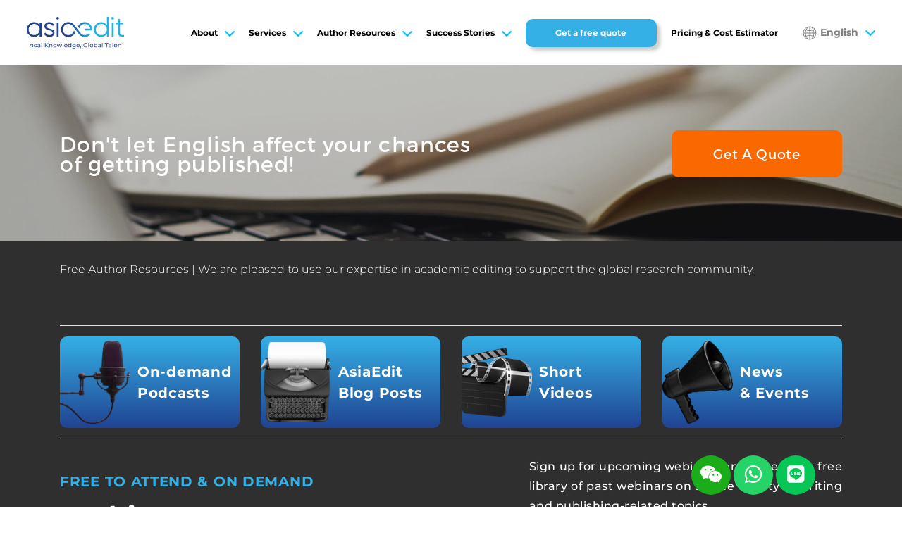

--- FILE ---
content_type: text/html; charset=UTF-8
request_url: https://asiaedit.com/author-resources/webinars/page/3
body_size: 20782
content:
<!DOCTYPE HTML>
<html>
<head>
<meta http-equiv="Content-Type" content="text/html; charset=utf-8">
<title>Webinars - AsiaEdit</title>
<meta name="keywords" content="" />
<meta name="description" content="Professional English editing and Chinese-English translation services for academic manuscripts, papers, theses, dissertations, and grant proposals." />
<meta name='robots' content='index, follow, max-image-preview:large, max-snippet:-1, max-video-preview:-1' />
	<style>img:is([sizes="auto" i], [sizes^="auto," i]) { contain-intrinsic-size: 3000px 1500px }</style>
	
	<!-- This site is optimized with the Yoast SEO plugin v25.2 - https://yoast.com/wordpress/plugins/seo/ -->
	<meta name="description" content="Upcoming and on-demand AsiaEdit webinars on all things academic writing and publishing. Download slides for your future reference." />
	<link rel="canonical" href="https://asiaedit.com/author-resources/webinars" />
	<meta property="og:locale" content="en_US" />
	<meta property="og:type" content="article" />
	<meta property="og:title" content="Our Upcoming &amp; On-Demand Webinars | AsiaEdit" />
	<meta property="og:description" content="Upcoming and on-demand AsiaEdit webinars on all things academic writing and publishing. Download slides for your future reference." />
	<meta property="og:url" content="https://asiaedit.com/author-resources/webinars" />
	<meta property="og:site_name" content="AsiaEdit" />
	<meta property="article:modified_time" content="2023-07-28T11:01:41+00:00" />
	<meta name="twitter:card" content="summary_large_image" />
	<meta name="twitter:label1" content="Est. reading time" />
	<meta name="twitter:data1" content="17 minutes" />
	<script type="application/ld+json" class="yoast-schema-graph">{"@context":"https://schema.org","@graph":[{"@type":"WebPage","@id":"https://asiaedit.com/author-resources/webinars","url":"https://asiaedit.com/author-resources/webinars","name":"Our Upcoming & On-Demand Webinars | AsiaEdit","isPartOf":{"@id":"https://asiaedit.com/#website"},"datePublished":"2021-12-05T04:33:27+00:00","dateModified":"2023-07-28T11:01:41+00:00","description":"Upcoming and on-demand AsiaEdit webinars on all things academic writing and publishing. Download slides for your future reference.","inLanguage":"en-US","potentialAction":[{"@type":"ReadAction","target":["https://asiaedit.com/author-resources/webinars"]}]},{"@type":"WebSite","@id":"https://asiaedit.com/#website","url":"https://asiaedit.com/","name":"AsiaEdit","description":"Asia’s leading academic editing partner","publisher":{"@id":"https://asiaedit.com/#organization"},"potentialAction":[{"@type":"SearchAction","target":{"@type":"EntryPoint","urlTemplate":"https://asiaedit.com/?s={search_term_string}"},"query-input":{"@type":"PropertyValueSpecification","valueRequired":true,"valueName":"search_term_string"}}],"inLanguage":"en-US"},{"@type":"Organization","@id":"https://asiaedit.com/#organization","name":"Asiaedit - Academic Editing Service","url":"https://asiaedit.com/","logo":{"@type":"ImageObject","inLanguage":"en-US","@id":"https://asiaedit.com/#/schema/logo/image/","url":"https://cdn18-fc.asiaedit.com/wp-content/site18/uploads/2022/02/2022022320131475.svg","contentUrl":"https://cdn18-fc.asiaedit.com/wp-content/site18/uploads/2022/02/2022022320131475.svg","width":837,"height":273,"caption":"Asiaedit - Academic Editing Service"},"image":{"@id":"https://asiaedit.com/#/schema/logo/image/"}}]}</script>
	<!-- / Yoast SEO plugin. -->


<script type="5bcc8e15474dc809ee90a857-text/javascript">
/* <![CDATA[ */
window._wpemojiSettings = {"baseUrl":"https:\/\/s.w.org\/images\/core\/emoji\/15.1.0\/72x72\/","ext":".png","svgUrl":"https:\/\/s.w.org\/images\/core\/emoji\/15.1.0\/svg\/","svgExt":".svg","source":{"concatemoji":"https:\/\/cdn18-fc.asiaedit.com\/wp-includes\/js\/wp-emoji-release.min.js?ver=6.8.1"}};
/*! This file is auto-generated */
!function(i,n){var o,s,e;function c(e){try{var t={supportTests:e,timestamp:(new Date).valueOf()};sessionStorage.setItem(o,JSON.stringify(t))}catch(e){}}function p(e,t,n){e.clearRect(0,0,e.canvas.width,e.canvas.height),e.fillText(t,0,0);var t=new Uint32Array(e.getImageData(0,0,e.canvas.width,e.canvas.height).data),r=(e.clearRect(0,0,e.canvas.width,e.canvas.height),e.fillText(n,0,0),new Uint32Array(e.getImageData(0,0,e.canvas.width,e.canvas.height).data));return t.every(function(e,t){return e===r[t]})}function u(e,t,n){switch(t){case"flag":return n(e,"\ud83c\udff3\ufe0f\u200d\u26a7\ufe0f","\ud83c\udff3\ufe0f\u200b\u26a7\ufe0f")?!1:!n(e,"\ud83c\uddfa\ud83c\uddf3","\ud83c\uddfa\u200b\ud83c\uddf3")&&!n(e,"\ud83c\udff4\udb40\udc67\udb40\udc62\udb40\udc65\udb40\udc6e\udb40\udc67\udb40\udc7f","\ud83c\udff4\u200b\udb40\udc67\u200b\udb40\udc62\u200b\udb40\udc65\u200b\udb40\udc6e\u200b\udb40\udc67\u200b\udb40\udc7f");case"emoji":return!n(e,"\ud83d\udc26\u200d\ud83d\udd25","\ud83d\udc26\u200b\ud83d\udd25")}return!1}function f(e,t,n){var r="undefined"!=typeof WorkerGlobalScope&&self instanceof WorkerGlobalScope?new OffscreenCanvas(300,150):i.createElement("canvas"),a=r.getContext("2d",{willReadFrequently:!0}),o=(a.textBaseline="top",a.font="600 32px Arial",{});return e.forEach(function(e){o[e]=t(a,e,n)}),o}function t(e){var t=i.createElement("script");t.src=e,t.defer=!0,i.head.appendChild(t)}"undefined"!=typeof Promise&&(o="wpEmojiSettingsSupports",s=["flag","emoji"],n.supports={everything:!0,everythingExceptFlag:!0},e=new Promise(function(e){i.addEventListener("DOMContentLoaded",e,{once:!0})}),new Promise(function(t){var n=function(){try{var e=JSON.parse(sessionStorage.getItem(o));if("object"==typeof e&&"number"==typeof e.timestamp&&(new Date).valueOf()<e.timestamp+604800&&"object"==typeof e.supportTests)return e.supportTests}catch(e){}return null}();if(!n){if("undefined"!=typeof Worker&&"undefined"!=typeof OffscreenCanvas&&"undefined"!=typeof URL&&URL.createObjectURL&&"undefined"!=typeof Blob)try{var e="postMessage("+f.toString()+"("+[JSON.stringify(s),u.toString(),p.toString()].join(",")+"));",r=new Blob([e],{type:"text/javascript"}),a=new Worker(URL.createObjectURL(r),{name:"wpTestEmojiSupports"});return void(a.onmessage=function(e){c(n=e.data),a.terminate(),t(n)})}catch(e){}c(n=f(s,u,p))}t(n)}).then(function(e){for(var t in e)n.supports[t]=e[t],n.supports.everything=n.supports.everything&&n.supports[t],"flag"!==t&&(n.supports.everythingExceptFlag=n.supports.everythingExceptFlag&&n.supports[t]);n.supports.everythingExceptFlag=n.supports.everythingExceptFlag&&!n.supports.flag,n.DOMReady=!1,n.readyCallback=function(){n.DOMReady=!0}}).then(function(){return e}).then(function(){var e;n.supports.everything||(n.readyCallback(),(e=n.source||{}).concatemoji?t(e.concatemoji):e.wpemoji&&e.twemoji&&(t(e.twemoji),t(e.wpemoji)))}))}((window,document),window._wpemojiSettings);
/* ]]> */
</script>
<link rel='stylesheet' id='text-icons-style-css' href='https://cdn18-fc.asiaedit.com/wp-content/site18/plugins/wp-live-chat-software-for-wordpress//includes/css/text-icons.css?ver=5.0.3' type='text/css' media='all' />
<style id='wp-emoji-styles-inline-css' type='text/css'>

	img.wp-smiley, img.emoji {
		display: inline !important;
		border: none !important;
		box-shadow: none !important;
		height: 1em !important;
		width: 1em !important;
		margin: 0 0.07em !important;
		vertical-align: -0.1em !important;
		background: none !important;
		padding: 0 !important;
	}
</style>
<style id='classic-theme-styles-inline-css' type='text/css'>
/*! This file is auto-generated */
.wp-block-button__link{color:#fff;background-color:#32373c;border-radius:9999px;box-shadow:none;text-decoration:none;padding:calc(.667em + 2px) calc(1.333em + 2px);font-size:1.125em}.wp-block-file__button{background:#32373c;color:#fff;text-decoration:none}
</style>
<style id='filebird-block-filebird-gallery-style-inline-css' type='text/css'>
ul.filebird-block-filebird-gallery{margin:auto!important;padding:0!important;width:100%}ul.filebird-block-filebird-gallery.layout-grid{display:grid;grid-gap:20px;align-items:stretch;grid-template-columns:repeat(var(--columns),1fr);justify-items:stretch}ul.filebird-block-filebird-gallery.layout-grid li img{border:1px solid #ccc;box-shadow:2px 2px 6px 0 rgba(0,0,0,.3);height:100%;max-width:100%;-o-object-fit:cover;object-fit:cover;width:100%}ul.filebird-block-filebird-gallery.layout-masonry{-moz-column-count:var(--columns);-moz-column-gap:var(--space);column-gap:var(--space);-moz-column-width:var(--min-width);columns:var(--min-width) var(--columns);display:block;overflow:auto}ul.filebird-block-filebird-gallery.layout-masonry li{margin-bottom:var(--space)}ul.filebird-block-filebird-gallery li{list-style:none}ul.filebird-block-filebird-gallery li figure{height:100%;margin:0;padding:0;position:relative;width:100%}ul.filebird-block-filebird-gallery li figure figcaption{background:linear-gradient(0deg,rgba(0,0,0,.7),rgba(0,0,0,.3) 70%,transparent);bottom:0;box-sizing:border-box;color:#fff;font-size:.8em;margin:0;max-height:100%;overflow:auto;padding:3em .77em .7em;position:absolute;text-align:center;width:100%;z-index:2}ul.filebird-block-filebird-gallery li figure figcaption a{color:inherit}

</style>
<style id='global-styles-inline-css' type='text/css'>
:root{--wp--preset--aspect-ratio--square: 1;--wp--preset--aspect-ratio--4-3: 4/3;--wp--preset--aspect-ratio--3-4: 3/4;--wp--preset--aspect-ratio--3-2: 3/2;--wp--preset--aspect-ratio--2-3: 2/3;--wp--preset--aspect-ratio--16-9: 16/9;--wp--preset--aspect-ratio--9-16: 9/16;--wp--preset--color--black: #000000;--wp--preset--color--cyan-bluish-gray: #abb8c3;--wp--preset--color--white: #ffffff;--wp--preset--color--pale-pink: #f78da7;--wp--preset--color--vivid-red: #cf2e2e;--wp--preset--color--luminous-vivid-orange: #ff6900;--wp--preset--color--luminous-vivid-amber: #fcb900;--wp--preset--color--light-green-cyan: #7bdcb5;--wp--preset--color--vivid-green-cyan: #00d084;--wp--preset--color--pale-cyan-blue: #8ed1fc;--wp--preset--color--vivid-cyan-blue: #0693e3;--wp--preset--color--vivid-purple: #9b51e0;--wp--preset--gradient--vivid-cyan-blue-to-vivid-purple: linear-gradient(135deg,rgba(6,147,227,1) 0%,rgb(155,81,224) 100%);--wp--preset--gradient--light-green-cyan-to-vivid-green-cyan: linear-gradient(135deg,rgb(122,220,180) 0%,rgb(0,208,130) 100%);--wp--preset--gradient--luminous-vivid-amber-to-luminous-vivid-orange: linear-gradient(135deg,rgba(252,185,0,1) 0%,rgba(255,105,0,1) 100%);--wp--preset--gradient--luminous-vivid-orange-to-vivid-red: linear-gradient(135deg,rgba(255,105,0,1) 0%,rgb(207,46,46) 100%);--wp--preset--gradient--very-light-gray-to-cyan-bluish-gray: linear-gradient(135deg,rgb(238,238,238) 0%,rgb(169,184,195) 100%);--wp--preset--gradient--cool-to-warm-spectrum: linear-gradient(135deg,rgb(74,234,220) 0%,rgb(151,120,209) 20%,rgb(207,42,186) 40%,rgb(238,44,130) 60%,rgb(251,105,98) 80%,rgb(254,248,76) 100%);--wp--preset--gradient--blush-light-purple: linear-gradient(135deg,rgb(255,206,236) 0%,rgb(152,150,240) 100%);--wp--preset--gradient--blush-bordeaux: linear-gradient(135deg,rgb(254,205,165) 0%,rgb(254,45,45) 50%,rgb(107,0,62) 100%);--wp--preset--gradient--luminous-dusk: linear-gradient(135deg,rgb(255,203,112) 0%,rgb(199,81,192) 50%,rgb(65,88,208) 100%);--wp--preset--gradient--pale-ocean: linear-gradient(135deg,rgb(255,245,203) 0%,rgb(182,227,212) 50%,rgb(51,167,181) 100%);--wp--preset--gradient--electric-grass: linear-gradient(135deg,rgb(202,248,128) 0%,rgb(113,206,126) 100%);--wp--preset--gradient--midnight: linear-gradient(135deg,rgb(2,3,129) 0%,rgb(40,116,252) 100%);--wp--preset--font-size--small: 13px;--wp--preset--font-size--medium: 20px;--wp--preset--font-size--large: 36px;--wp--preset--font-size--x-large: 42px;--wp--preset--spacing--20: 0.44rem;--wp--preset--spacing--30: 0.67rem;--wp--preset--spacing--40: 1rem;--wp--preset--spacing--50: 1.5rem;--wp--preset--spacing--60: 2.25rem;--wp--preset--spacing--70: 3.38rem;--wp--preset--spacing--80: 5.06rem;--wp--preset--shadow--natural: 6px 6px 9px rgba(0, 0, 0, 0.2);--wp--preset--shadow--deep: 12px 12px 50px rgba(0, 0, 0, 0.4);--wp--preset--shadow--sharp: 6px 6px 0px rgba(0, 0, 0, 0.2);--wp--preset--shadow--outlined: 6px 6px 0px -3px rgba(255, 255, 255, 1), 6px 6px rgba(0, 0, 0, 1);--wp--preset--shadow--crisp: 6px 6px 0px rgba(0, 0, 0, 1);}:where(.is-layout-flex){gap: 0.5em;}:where(.is-layout-grid){gap: 0.5em;}body .is-layout-flex{display: flex;}.is-layout-flex{flex-wrap: wrap;align-items: center;}.is-layout-flex > :is(*, div){margin: 0;}body .is-layout-grid{display: grid;}.is-layout-grid > :is(*, div){margin: 0;}:where(.wp-block-columns.is-layout-flex){gap: 2em;}:where(.wp-block-columns.is-layout-grid){gap: 2em;}:where(.wp-block-post-template.is-layout-flex){gap: 1.25em;}:where(.wp-block-post-template.is-layout-grid){gap: 1.25em;}.has-black-color{color: var(--wp--preset--color--black) !important;}.has-cyan-bluish-gray-color{color: var(--wp--preset--color--cyan-bluish-gray) !important;}.has-white-color{color: var(--wp--preset--color--white) !important;}.has-pale-pink-color{color: var(--wp--preset--color--pale-pink) !important;}.has-vivid-red-color{color: var(--wp--preset--color--vivid-red) !important;}.has-luminous-vivid-orange-color{color: var(--wp--preset--color--luminous-vivid-orange) !important;}.has-luminous-vivid-amber-color{color: var(--wp--preset--color--luminous-vivid-amber) !important;}.has-light-green-cyan-color{color: var(--wp--preset--color--light-green-cyan) !important;}.has-vivid-green-cyan-color{color: var(--wp--preset--color--vivid-green-cyan) !important;}.has-pale-cyan-blue-color{color: var(--wp--preset--color--pale-cyan-blue) !important;}.has-vivid-cyan-blue-color{color: var(--wp--preset--color--vivid-cyan-blue) !important;}.has-vivid-purple-color{color: var(--wp--preset--color--vivid-purple) !important;}.has-black-background-color{background-color: var(--wp--preset--color--black) !important;}.has-cyan-bluish-gray-background-color{background-color: var(--wp--preset--color--cyan-bluish-gray) !important;}.has-white-background-color{background-color: var(--wp--preset--color--white) !important;}.has-pale-pink-background-color{background-color: var(--wp--preset--color--pale-pink) !important;}.has-vivid-red-background-color{background-color: var(--wp--preset--color--vivid-red) !important;}.has-luminous-vivid-orange-background-color{background-color: var(--wp--preset--color--luminous-vivid-orange) !important;}.has-luminous-vivid-amber-background-color{background-color: var(--wp--preset--color--luminous-vivid-amber) !important;}.has-light-green-cyan-background-color{background-color: var(--wp--preset--color--light-green-cyan) !important;}.has-vivid-green-cyan-background-color{background-color: var(--wp--preset--color--vivid-green-cyan) !important;}.has-pale-cyan-blue-background-color{background-color: var(--wp--preset--color--pale-cyan-blue) !important;}.has-vivid-cyan-blue-background-color{background-color: var(--wp--preset--color--vivid-cyan-blue) !important;}.has-vivid-purple-background-color{background-color: var(--wp--preset--color--vivid-purple) !important;}.has-black-border-color{border-color: var(--wp--preset--color--black) !important;}.has-cyan-bluish-gray-border-color{border-color: var(--wp--preset--color--cyan-bluish-gray) !important;}.has-white-border-color{border-color: var(--wp--preset--color--white) !important;}.has-pale-pink-border-color{border-color: var(--wp--preset--color--pale-pink) !important;}.has-vivid-red-border-color{border-color: var(--wp--preset--color--vivid-red) !important;}.has-luminous-vivid-orange-border-color{border-color: var(--wp--preset--color--luminous-vivid-orange) !important;}.has-luminous-vivid-amber-border-color{border-color: var(--wp--preset--color--luminous-vivid-amber) !important;}.has-light-green-cyan-border-color{border-color: var(--wp--preset--color--light-green-cyan) !important;}.has-vivid-green-cyan-border-color{border-color: var(--wp--preset--color--vivid-green-cyan) !important;}.has-pale-cyan-blue-border-color{border-color: var(--wp--preset--color--pale-cyan-blue) !important;}.has-vivid-cyan-blue-border-color{border-color: var(--wp--preset--color--vivid-cyan-blue) !important;}.has-vivid-purple-border-color{border-color: var(--wp--preset--color--vivid-purple) !important;}.has-vivid-cyan-blue-to-vivid-purple-gradient-background{background: var(--wp--preset--gradient--vivid-cyan-blue-to-vivid-purple) !important;}.has-light-green-cyan-to-vivid-green-cyan-gradient-background{background: var(--wp--preset--gradient--light-green-cyan-to-vivid-green-cyan) !important;}.has-luminous-vivid-amber-to-luminous-vivid-orange-gradient-background{background: var(--wp--preset--gradient--luminous-vivid-amber-to-luminous-vivid-orange) !important;}.has-luminous-vivid-orange-to-vivid-red-gradient-background{background: var(--wp--preset--gradient--luminous-vivid-orange-to-vivid-red) !important;}.has-very-light-gray-to-cyan-bluish-gray-gradient-background{background: var(--wp--preset--gradient--very-light-gray-to-cyan-bluish-gray) !important;}.has-cool-to-warm-spectrum-gradient-background{background: var(--wp--preset--gradient--cool-to-warm-spectrum) !important;}.has-blush-light-purple-gradient-background{background: var(--wp--preset--gradient--blush-light-purple) !important;}.has-blush-bordeaux-gradient-background{background: var(--wp--preset--gradient--blush-bordeaux) !important;}.has-luminous-dusk-gradient-background{background: var(--wp--preset--gradient--luminous-dusk) !important;}.has-pale-ocean-gradient-background{background: var(--wp--preset--gradient--pale-ocean) !important;}.has-electric-grass-gradient-background{background: var(--wp--preset--gradient--electric-grass) !important;}.has-midnight-gradient-background{background: var(--wp--preset--gradient--midnight) !important;}.has-small-font-size{font-size: var(--wp--preset--font-size--small) !important;}.has-medium-font-size{font-size: var(--wp--preset--font-size--medium) !important;}.has-large-font-size{font-size: var(--wp--preset--font-size--large) !important;}.has-x-large-font-size{font-size: var(--wp--preset--font-size--x-large) !important;}
:where(.wp-block-post-template.is-layout-flex){gap: 1.25em;}:where(.wp-block-post-template.is-layout-grid){gap: 1.25em;}
:where(.wp-block-columns.is-layout-flex){gap: 2em;}:where(.wp-block-columns.is-layout-grid){gap: 2em;}
:root :where(.wp-block-pullquote){font-size: 1.5em;line-height: 1.6;}
</style>
<link rel='stylesheet' id='wpml-legacy-dropdown-0-css' href='https://cdn18-fc.asiaedit.com/wp-content/site18/plugins/sitepress-multilingual-cms/templates/language-switchers/legacy-dropdown/style.min.css?ver=1' type='text/css' media='all' />
<style id='wpml-legacy-dropdown-0-inline-css' type='text/css'>
.wpml-ls-statics-shortcode_actions{background-color:#eeeeee;}.wpml-ls-statics-shortcode_actions, .wpml-ls-statics-shortcode_actions .wpml-ls-sub-menu, .wpml-ls-statics-shortcode_actions a {border-color:#cdcdcd;}.wpml-ls-statics-shortcode_actions a, .wpml-ls-statics-shortcode_actions .wpml-ls-sub-menu a, .wpml-ls-statics-shortcode_actions .wpml-ls-sub-menu a:link, .wpml-ls-statics-shortcode_actions li:not(.wpml-ls-current-language) .wpml-ls-link, .wpml-ls-statics-shortcode_actions li:not(.wpml-ls-current-language) .wpml-ls-link:link {color:#444444;background-color:#ffffff;}.wpml-ls-statics-shortcode_actions .wpml-ls-sub-menu a:hover,.wpml-ls-statics-shortcode_actions .wpml-ls-sub-menu a:focus, .wpml-ls-statics-shortcode_actions .wpml-ls-sub-menu a:link:hover, .wpml-ls-statics-shortcode_actions .wpml-ls-sub-menu a:link:focus {color:#000000;background-color:#eeeeee;}.wpml-ls-statics-shortcode_actions .wpml-ls-current-language > a {color:#444444;background-color:#ffffff;}.wpml-ls-statics-shortcode_actions .wpml-ls-current-language:hover>a, .wpml-ls-statics-shortcode_actions .wpml-ls-current-language>a:focus {color:#000000;background-color:#eeeeee;}
</style>
<link rel='stylesheet' id='elementor-icons-css' href='https://cdn18-fc.asiaedit.com/wp-content/site18/plugins/elementor/assets/lib/eicons/css/elementor-icons.min.css?ver=5.40.0' type='text/css' media='all' />
<link rel='stylesheet' id='elementor-frontend-css' href='https://cdn18-fc.asiaedit.com/wp-content/site18/plugins/elementor/assets/css/frontend.min.css?ver=3.29.2' type='text/css' media='all' />
<link rel='stylesheet' id='elementor-post-924-css' href='https://cdn18-fc.asiaedit.com/wp-content/site18/uploads/elementor/css/post-924.css?ver=1750405537' type='text/css' media='all' />
<link rel='stylesheet' id='wpdt-elementor-widget-font-css' href='https://cdn18-fc.asiaedit.com/wp-content/site18/plugins/wpdatatables/integrations/page_builders/elementor/css/style.css?ver=3.4.2.50' type='text/css' media='all' />
<link rel='stylesheet' id='widget-heading-css' href='https://cdn18-fc.asiaedit.com/wp-content/site18/plugins/elementor/assets/css/widget-heading.min.css?ver=3.29.2' type='text/css' media='all' />
<link rel='stylesheet' id='elementor-post-143-css' href='https://cdn18-fc.asiaedit.com/wp-content/site18/uploads/elementor/css/post-143.css?ver=1750431253' type='text/css' media='all' />
<link rel='stylesheet' id='wp_mailjet_form_builder_widget-widget-front-styles-css' href='https://cdn18-fc.asiaedit.com/wp-content/site18/plugins/mailjet-for-wordpress/src/widgetformbuilder/css/front-widget.css?ver=6.1.5' type='text/css' media='all' />
<link rel='stylesheet' id='elementor-gf-local-montserrat-css' href='https://cdn18-fc.asiaedit.com/wp-content/site18/uploads/elementor/google-fonts/css/montserrat.css?ver=1749568661' type='text/css' media='all' />
<link rel='stylesheet' id='elementor-gf-local-robotoslab-css' href='https://cdn18-fc.asiaedit.com/wp-content/site18/uploads/elementor/google-fonts/css/robotoslab.css?ver=1749568670' type='text/css' media='all' />
<link rel='stylesheet' id='elementor-gf-local-roboto-css' href='https://cdn18-fc.asiaedit.com/wp-content/site18/uploads/elementor/google-fonts/css/roboto.css?ver=1749568690' type='text/css' media='all' />
<script type="5bcc8e15474dc809ee90a857-text/javascript" id="form-manager-js-user-js-extra">
/* <![CDATA[ */
var fm_user_I18n = {"ajaxurl":"https:\/\/asiaedit.com\/wp-admin\/admin-ajax.php"};
/* ]]> */
</script>
<script type="5bcc8e15474dc809ee90a857-text/javascript" src="https://cdn18-fc.asiaedit.com/wp-content/site18/plugins/wordpress-form-manager/js/userscripts.js?ver=6.8.1" id="form-manager-js-user-js"></script>
<script type="5bcc8e15474dc809ee90a857-text/javascript" src="https://cdn18-fc.asiaedit.com/wp-includes/js/jquery/jquery.min.js?ver=3.7.1" id="jquery-core-js"></script>
<script type="5bcc8e15474dc809ee90a857-text/javascript" src="https://cdn18-fc.asiaedit.com/wp-includes/js/jquery/jquery-migrate.min.js?ver=3.4.1" id="jquery-migrate-js"></script>
<script type="5bcc8e15474dc809ee90a857-text/javascript" src="https://cdn18-fc.asiaedit.com/wp-content/site18/plugins/sitepress-multilingual-cms/templates/language-switchers/legacy-dropdown/script.min.js?ver=1" id="wpml-legacy-dropdown-0-js"></script>
<script type="5bcc8e15474dc809ee90a857-text/javascript" id="text-connect-js-extra">
/* <![CDATA[ */
var textConnect = {"addons":["elementor"],"ajax_url":"https:\/\/asiaedit.com\/wp-admin\/admin-ajax.php","visitor":null};
/* ]]> */
</script>
<script type="5bcc8e15474dc809ee90a857-text/javascript" src="https://cdn18-fc.asiaedit.com/wp-content/site18/plugins/wp-live-chat-software-for-wordpress//includes/js/textConnect.js?ver=5.0.3" id="text-connect-js"></script>
<script type="5bcc8e15474dc809ee90a857-text/javascript" src="https://cdn18-fc.asiaedit.com/wp-content/site18/themes/asiaedit/dd-custom.js?ver=1769388692" id="dd-custom-js"></script>
<link rel="https://api.w.org/" href="https://asiaedit.com/wp-json/" /><link rel="alternate" title="JSON" type="application/json" href="https://asiaedit.com/wp-json/wp/v2/pages/143" /><link rel='shortlink' href='https://asiaedit.com/?p=143' />
<link rel="alternate" title="oEmbed (JSON)" type="application/json+oembed" href="https://asiaedit.com/wp-json/oembed/1.0/embed?url=https%3A%2F%2Fasiaedit.com%2Fauthor-resources%2Fwebinars" />
<link rel="alternate" title="oEmbed (XML)" type="text/xml+oembed" href="https://asiaedit.com/wp-json/oembed/1.0/embed?url=https%3A%2F%2Fasiaedit.com%2Fauthor-resources%2Fwebinars&#038;format=xml" />
<meta name="generator" content="WPML ver:4.7.6 stt:60,62,1,28,29;" />
<meta name="generator" content="Elementor 3.29.2; features: additional_custom_breakpoints, e_local_google_fonts; settings: css_print_method-external, google_font-enabled, font_display-auto">
<style>
	
	.elementor-section .quote_biaodan {
    width: 788px !important;
	}
	
	.elementor-section .quote_biaodan .quoteform form li#fm-item-file-61b202c1b0395 input[type="file"] {
    opacity: 0;
    top: 111px;
	}
	
	form#fm-form-3 li label {
    display: contents !important;
	}
	
	
	form#fm-form-3 ul {
			display: flex;
			flex-wrap: wrap;
			margin: 0px -10px;
	}
	.quoteform li {
			width: calc(50% - 20px) !important;
			margin: 10px !important;
	}
	form#fm-form-3  li em.bitian {
    position: static;
	}
	form#fm-form-3  li i.tanchuyw {
    right: 0px !important;
	}
	.quoteform form li#fm-item-file-61b202c1b0395 p {
    position: static !important;
	}
	@media only screen and (max-width: 575px) {
		.quoteform li {
			width: calc(100% - 20px) !important;
			margin: 10px !important;
		}
	}
</style>
			<style>
				.e-con.e-parent:nth-of-type(n+4):not(.e-lazyloaded):not(.e-no-lazyload),
				.e-con.e-parent:nth-of-type(n+4):not(.e-lazyloaded):not(.e-no-lazyload) * {
					background-image: none !important;
				}
				@media screen and (max-height: 1024px) {
					.e-con.e-parent:nth-of-type(n+3):not(.e-lazyloaded):not(.e-no-lazyload),
					.e-con.e-parent:nth-of-type(n+3):not(.e-lazyloaded):not(.e-no-lazyload) * {
						background-image: none !important;
					}
				}
				@media screen and (max-height: 640px) {
					.e-con.e-parent:nth-of-type(n+2):not(.e-lazyloaded):not(.e-no-lazyload),
					.e-con.e-parent:nth-of-type(n+2):not(.e-lazyloaded):not(.e-no-lazyload) * {
						background-image: none !important;
					}
				}
			</style>
			<link rel="icon" href="https://cdn18-fc.asiaedit.com/genimage/18-wppa/2025/08/26010939/favicon-logo.png" sizes="32x32" />
<link rel="icon" href="https://cdn18-fc.asiaedit.com/genimage/18-wppa/2025/08/26010939/favicon-logo.png" sizes="192x192" />
<link rel="apple-touch-icon" href="https://cdn18-fc.asiaedit.com/genimage/18-wppa/2025/08/26010939/favicon-logo.png" />
<meta name="msapplication-TileImage" content="https://cdn18-fc.asiaedit.com/genimage/18-wppa/2025/08/26010939/favicon-logo.png" />


<link href="https://cdn18-fc.asiaedit.com/wp-content/site18/themes/asiaedit/style.css" rel="stylesheet" type="text/css">
<meta name="viewport" content="width=device-width, initial-scale=1.0, minimum-scale=1.0, maximum-scale=1.0, user-scalable=no">
<link href="https://cdn18-fc.asiaedit.com/wp-content/site18/themes/asiaedit/css/mobile.css" rel="stylesheet" type="text/css">
<link href="https://cdn18-fc.asiaedit.com/wp-content/site18/themes/asiaedit/css/animate.css" rel="stylesheet" type="text/css">
<script type="5bcc8e15474dc809ee90a857-text/javascript" src="https://cdn18-fc.asiaedit.com/wp-content/site18/themes/asiaedit/js/jquery.min.js"></script>
<script type="5bcc8e15474dc809ee90a857-text/javascript" src="https://cdn18-fc.asiaedit.com/wp-content/site18/themes/asiaedit/js/swiper.min-7.4.1.js"></script>
<script type="5bcc8e15474dc809ee90a857-text/javascript" src="https://cdn18-fc.asiaedit.com/wp-content/site18/themes/asiaedit/js/public.js"></script>
<script type="5bcc8e15474dc809ee90a857-text/javascript">
/*
if (!(/msie [6|7|8|9]/i.test(navigator.userAgent))) {
	test new WOW().init();
};*/
</script>
<!-- Global site tag (gtag.js) - Google Analytics -->
<script async src="https://www.googletagmanager.com/gtag/js?id=UA-90834663-3" type="5bcc8e15474dc809ee90a857-text/javascript"></script>
<script type="5bcc8e15474dc809ee90a857-text/javascript">
  window.dataLayer = window.dataLayer || [];
  function gtag(){dataLayer.push(arguments);}
  gtag('js', new Date());

  gtag('config', 'UA-90834663-3');
</script>
	
<!-- Google Tag Manager -->
<script type="5bcc8e15474dc809ee90a857-text/javascript">(function(w,d,s,l,i){w[l]=w[l]||[];w[l].push({'gtm.start':
new Date().getTime(),event:'gtm.js'});var f=d.getElementsByTagName(s)[0],
j=d.createElement(s),dl=l!='dataLayer'?'&l='+l:'';j.async=true;j.src=
'https://www.googletagmanager.com/gtm.js?id='+i+dl;f.parentNode.insertBefore(j,f);
})(window,document,'script','dataLayer','GTM-WBTQMK5');</script>
<!-- End Google Tag Manager -->
	
<!-- Baidu Analytic -->	
<script type="5bcc8e15474dc809ee90a857-text/javascript">
var _hmt = _hmt || [];
(function() {
  var hm = document.createElement("script");
  hm.src = "https://hm.baidu.com/hm.js?4dc616c75ab23cd332c469aca8b96b58";
  var s = document.getElementsByTagName("script")[0]; 
  s.parentNode.insertBefore(hm, s);
})();
</script>
<!-- End of Baidu Analytic -->		

<script src="https://www.googleoptimize.com/optimize.js?id=OPT-MFK8DVN" type="5bcc8e15474dc809ee90a857-text/javascript"></script>
	
</head>

<body class="paged wp-singular page-template page-template-page-author_webinars page-template-page-author_webinars-php page page-id-143 page-child parent-pageid-141 paged-3 page-paged-3 wp-theme-asiaedit elementor-default elementor-kit-924 elementor-page elementor-page-143">
<!-- Google Tag Manager (noscript) -->
<noscript><iframe src="https://www.googletagmanager.com/ns.html?id=GTM-WBTQMK5"
height="0" width="0" style="display:none;visibility:hidden"></iframe></noscript>
<!-- End Google Tag Manager (noscript) -->
	<div class="headerbg">
	<div class="header clearfix">
    	<div class="logo"><a href="https://asiaedit.com"><img src="https://cdn18-fc.asiaedit.com/wp-content/site18/uploads/2022/02/2022022320131475.svg"></a></div>
        <div class="navbg">
        <div class="nav">
        	<ul id="miannavul" class="clearfix"><li id="menu-item-159" class="menu-item menu-item-type-custom menu-item-object-custom menu-item-has-children menu-item-159"><a>About</a>
<ul class="sub-menu">
	<li id="menu-item-160" class="menu-item menu-item-type-post_type menu-item-object-page menu-item-160"><a href="https://asiaedit.com/about/about-us">About Us</a></li>
	<li id="menu-item-164" class="menu-item menu-item-type-post_type menu-item-object-page menu-item-164"><a href="https://asiaedit.com/about/our-team">Our Team</a></li>
	<li id="menu-item-162" class="menu-item menu-item-type-post_type menu-item-object-page menu-item-162"><a href="https://asiaedit.com/about/csr-partners">CSR Partners</a></li>
	<li id="menu-item-186" class="menu-item menu-item-type-post_type menu-item-object-page menu-item-186"><a href="https://asiaedit.com/about/news-events">News</a></li>
	<li id="menu-item-163" class="menu-item menu-item-type-post_type menu-item-object-page menu-item-163"><a href="https://asiaedit.com/about/join-us">Join Us</a></li>
	<li id="menu-item-161" class="menu-item menu-item-type-post_type menu-item-object-page menu-item-161"><a href="https://asiaedit.com/about/contact-us">Contact Us</a></li>
</ul>
</li>
<li id="menu-item-165" class="menu-item menu-item-type-custom menu-item-object-custom menu-item-has-children menu-item-165"><a>Services</a>
<ul class="sub-menu">
	<li id="menu-item-168" class="menu-item menu-item-type-post_type menu-item-object-page menu-item-168"><a href="https://asiaedit.com/services/journal-paper-editing">Journal Paper Editing</a></li>
	<li id="menu-item-88251" class="menu-item menu-item-type-post_type menu-item-object-page menu-item-88251"><a href="https://asiaedit.com/services/journal-recommendation">Journal Recommendation</a></li>
	<li id="menu-item-171" class="menu-item menu-item-type-post_type menu-item-object-page menu-item-171"><a href="https://asiaedit.com/services/thesis-dissertation-editing">Thesis &#038; Dissertation Editing</a></li>
	<li id="menu-item-170" class="menu-item menu-item-type-post_type menu-item-object-page menu-item-170"><a href="https://asiaedit.com/services/research-grant-proposal-editing">Research Grant Proposal Editing</a></li>
	<li id="menu-item-36841" class="menu-item menu-item-type-custom menu-item-object-custom menu-item-has-children menu-item-36841"><a>Promotional &#038; Administrative</a>
	<ul class="sub-menu">
		<li id="menu-item-36839" class="menu-item menu-item-type-post_type menu-item-object-page menu-item-36839"><a href="https://asiaedit.com/services/promotional-administrative-editing">Editing</a></li>
		<li id="menu-item-36840" class="menu-item menu-item-type-post_type menu-item-object-page menu-item-36840"><a href="https://asiaedit.com/services/promotional-administrative-writing">Writing</a></li>
	</ul>
</li>
	<li id="menu-item-172" class="menu-item menu-item-type-post_type menu-item-object-page menu-item-172"><a href="https://asiaedit.com/services/translation">Translation</a></li>
	<li id="menu-item-166" class="menu-item menu-item-type-post_type menu-item-object-page menu-item-166"><a href="https://asiaedit.com/services/academic-writing-training">Academic Writing Training</a></li>
	<li id="menu-item-167" class="menu-item menu-item-type-post_type menu-item-object-page menu-item-167"><a href="https://asiaedit.com/services/faqs">FAQs</a></li>
</ul>
</li>
<li id="menu-item-173" class="menu-item menu-item-type-post_type menu-item-object-page current-page-ancestor current-menu-ancestor current-menu-parent current-page-parent current_page_parent current_page_ancestor menu-item-has-children menu-item-173"><a href="https://asiaedit.com/author-resources">Author Resources</a>
<ul class="sub-menu">
	<li id="menu-item-177" class="menu-item menu-item-type-post_type menu-item-object-page current-menu-item page_item page-item-143 current_page_item menu-item-177"><a href="https://asiaedit.com/author-resources/webinars" aria-current="page">Webinars</a></li>
	<li id="menu-item-175" class="menu-item menu-item-type-post_type menu-item-object-page menu-item-175"><a href="https://asiaedit.com/author-resources/podcasts">Podcasts</a></li>
	<li id="menu-item-174" class="menu-item menu-item-type-post_type menu-item-object-page menu-item-174"><a href="https://asiaedit.com/author-resources/blog">Blog</a></li>
	<li id="menu-item-176" class="menu-item menu-item-type-post_type menu-item-object-page menu-item-176"><a href="https://asiaedit.com/author-resources/short-videos">Short Videos</a></li>
</ul>
</li>
<li id="menu-item-178" class="menu-item menu-item-type-custom menu-item-object-custom menu-item-has-children menu-item-178"><a>Success Stories</a>
<ul class="sub-menu">
	<li id="menu-item-179" class="menu-item menu-item-type-post_type menu-item-object-page menu-item-179"><a href="https://asiaedit.com/success-stories/case-studies">Case Studies</a></li>
	<li id="menu-item-181" class="menu-item menu-item-type-post_type menu-item-object-page menu-item-181"><a href="https://asiaedit.com/success-stories/client-publication-successes">Client Publication Successes</a></li>
	<li id="menu-item-180" class="menu-item menu-item-type-post_type menu-item-object-page menu-item-180"><a href="https://asiaedit.com/success-stories/client-network">Client Network</a></li>
</ul>
</li>
<li id="menu-item-182" class="menu-item menu-item-type-post_type menu-item-object-page menu-item-182"><a href="https://asiaedit.com/get-a-free-quote">Get a free quote</a></li>
<li id="menu-item-183" class="menu-item menu-item-type-post_type menu-item-object-page menu-item-183"><a href="https://asiaedit.com/pricing-discounts">Pricing &#038; Cost Estimator</a></li>
</ul>        </div>
        <div class="lang">
        	        	<div class="langbtn" style="background: url(https://cdn18-fc.asiaedit.com/wp-content/site18/uploads/2022/02/2022022320215128.svg) no-repeat left center; background-size: 20px 20px;">English</div>
            <div class="langyuyan">
            					
				
            					            	<a href="http://www.asiaedit.com.cn/author-resources/webinars/page/3">简体中文</a>
            					
            					                <a href="https://asiaedit.com/zh-hant/author-resources/webinars/page/3">繁體中文</a>
                                
            	                	
                <a style="display:none;" href="https://asiaedit.com/ja/author-resources/webinars/page/3?lang=ja">日本語</a>
                                
            	                	
                <a href="https://asiaedit.com/ko/author-resources/webinars/page/3">한국어</a>
                				
				
				
            </div>
        </div>
        </div>
        <div class="menu_icon">
            <span class="icon-bar"></span>
            <span class="icon-bar"></span>
            <span class="icon-bar"></span>
        </div>
    </div>
</div>
<div class="clear"></div>

<link href="https://cdn18-fc.asiaedit.com/wp-content/site18/themes/asiaedit/css/case.css" rel="stylesheet" type="text/css">
<link href="https://cdn18-fc.asiaedit.com/wp-content/site18/themes/asiaedit/css/service.css" rel="stylesheet" type="text/css">
<link href="https://cdn18-fc.asiaedit.com/wp-content/site18/themes/asiaedit/css/author.css" rel="stylesheet" type="text/css">

<div class="author_banner">
	<div class="author_bannertextall wrap">
    	<div class="author_bannertext">Don&#039;t let English affect your chances of getting published!</div>
        <div class="author_bannerbtn"><a href="https://asiaedit.com/get-a-free-quote">Get A Quote</a></div>
    </div>
</div>

		<div data-elementor-type="wp-page" data-elementor-id="143" class="elementor elementor-143" data-elementor-post-type="page">
						<section class="elementor-section elementor-top-section elementor-element elementor-element-75a9867 author_webinaasbg elementor-section-boxed elementor-section-height-default elementor-section-height-default" data-id="75a9867" data-element_type="section">
						<div class="elementor-container elementor-column-gap-default">
					<div class="elementor-column elementor-col-100 elementor-top-column elementor-element elementor-element-b0c5e40" data-id="b0c5e40" data-element_type="column">
			<div class="elementor-widget-wrap elementor-element-populated">
						<div class="elementor-element elementor-element-d9b203f author_webinaastoptext elementor-widget elementor-widget-text-editor" data-id="d9b203f" data-element_type="widget" data-widget_type="text-editor.default">
				<div class="elementor-widget-container">
									<p>Free Author Resources | We are pleased to use our expertise in academic editing to support the global research community.</p>								</div>
				</div>
				<section class="elementor-section elementor-inner-section elementor-element elementor-element-55be10f author_webinaas wrap elementor-section-boxed elementor-section-height-default elementor-section-height-default" data-id="55be10f" data-element_type="section">
						<div class="elementor-container elementor-column-gap-default">
					<div class="elementor-column elementor-col-100 elementor-inner-column elementor-element elementor-element-66940bc" data-id="66940bc" data-element_type="column">
			<div class="elementor-widget-wrap elementor-element-populated">
						<div class="elementor-element elementor-element-10904ca elementor-widget elementor-widget-shortcode" data-id="10904ca" data-element_type="widget" data-widget_type="shortcode.default">
				<div class="elementor-widget-container">
							<div class="elementor-shortcode"><div class="authorlist">
        	<ul class="clearfix"><li><a href="https://asiaedit.com/author-resources/webinars"><div class="authorlicon">
                	<div class="authorliimg"><img decoding="async" src="https://cdn18-fc.asiaedit.com/wp-content/site18/uploads/2021/12/2021121420244641.png"></div>
                    <div class="authorlitext">
                    	<h3>On-demand<br />
Webinars</h3>
                    </div>
                </div></a></li><li><a href="https://asiaedit.com/author-resources/podcasts"><div class="authorlicon">
                	<div class="authorliimg"><img decoding="async" src="https://cdn18-fc.asiaedit.com/wp-content/site18/uploads/2021/12/2021121420244551.png"></div>
                    <div class="authorlitext">
                    	<h3>On-demand<br />
Podcasts</h3>
                    </div>
                </div></a></li><li><a href="https://asiaedit.com/author-resources/blog"><div class="authorlicon">
                	<div class="authorliimg"><img decoding="async" src="https://cdn18-fc.asiaedit.com/wp-content/site18/uploads/2021/12/2021121420244571.png"></div>
                    <div class="authorlitext">
                    	<h3>AsiaEdit<br />
Blog Posts</h3>
                    </div>
                </div></a></li><li><a href="https://asiaedit.com/author-resources/short-videos"><div class="authorlicon">
                	<div class="authorliimg"><img decoding="async" src="https://cdn18-fc.asiaedit.com/wp-content/site18/uploads/2021/12/2021121512140624.png"></div>
                    <div class="authorlitext">
                    	<h3>Short<br />
Videos</h3>
                    </div>
                </div></a></li><li><a href="https://asiaedit.com/about/news-events"><div class="authorlicon">
                	<div class="authorliimg"><img decoding="async" src="https://cdn18-fc.asiaedit.com/wp-content/site18/uploads/2022/03/2022030122054484.png"></div>
                    <div class="authorlitext">
                    	<h3>News<br />
& Events</h3>
                    </div>
                </div></a></li></ul>
        </div></div>
						</div>
				</div>
					</div>
		</div>
					</div>
		</section>
				<section class="elementor-section elementor-inner-section elementor-element elementor-element-a8fd25b author_top elementor-section-content-middle elementor-section-boxed elementor-section-height-default elementor-section-height-default" data-id="a8fd25b" data-element_type="section">
						<div class="elementor-container elementor-column-gap-default">
					<div class="elementor-column elementor-col-50 elementor-inner-column elementor-element elementor-element-ca87fb7" data-id="ca87fb7" data-element_type="column">
			<div class="elementor-widget-wrap elementor-element-populated">
						<div class="elementor-element elementor-element-d6724ef elementor-widget elementor-widget-heading" data-id="d6724ef" data-element_type="widget" data-widget_type="heading.default">
				<div class="elementor-widget-container">
					<h2 class="elementor-heading-title elementor-size-default"><div class="authortit">
                <h4>FREE TO ATTEND &amp; ON DEMAND</h4>
                <h2>Webinars</h2>
            </div></h2>				</div>
				</div>
					</div>
		</div>
				<div class="elementor-column elementor-col-50 elementor-inner-column elementor-element elementor-element-6ce5474" data-id="6ce5474" data-element_type="column">
			<div class="elementor-widget-wrap elementor-element-populated">
						<div class="elementor-element elementor-element-202f1fd author_text elementor-widget elementor-widget-text-editor" data-id="202f1fd" data-element_type="widget" data-widget_type="text-editor.default">
				<div class="elementor-widget-container">
									<p>Sign up for upcoming webinars and access our free library of past webinars on a wide variety of writing and publishing-related topics.</p>								</div>
				</div>
					</div>
		</div>
					</div>
		</section>
				<section class="elementor-section elementor-inner-section elementor-element elementor-element-8c870e1 Webinars_Upcoming elementor-section-boxed elementor-section-height-default elementor-section-height-default" data-id="8c870e1" data-element_type="section">
						<div class="elementor-container elementor-column-gap-default">
					<div class="elementor-column elementor-col-100 elementor-inner-column elementor-element elementor-element-ad38336" data-id="ad38336" data-element_type="column">
			<div class="elementor-widget-wrap elementor-element-populated">
						<div class="elementor-element elementor-element-8525ecd elementor-widget elementor-widget-heading" data-id="8525ecd" data-element_type="widget" data-widget_type="heading.default">
				<div class="elementor-widget-container">
					<h3 class="elementor-heading-title elementor-size-default"><h3 class="iinsighttit">Upcoming Webinars</h3></h3>				</div>
				</div>
				<div class="elementor-element elementor-element-8f4b821 elementor-widget elementor-widget-shortcode" data-id="8f4b821" data-element_type="widget" data-widget_type="shortcode.default">
				<div class="elementor-widget-container">
							<div class="elementor-shortcode"><div class="Webinars_Upcominglist"><style>.Webinars_Upcoming{ display:none;}</style></div></div>
						</div>
				</div>
					</div>
		</div>
					</div>
		</section>
					</div>
		</div>
					</div>
		</section>
				<section class="elementor-section elementor-top-section elementor-element elementor-element-de02f06 elementor-section-boxed elementor-section-height-default elementor-section-height-default" data-id="de02f06" data-element_type="section">
						<div class="elementor-container elementor-column-gap-default">
					<div class="elementor-column elementor-col-100 elementor-top-column elementor-element elementor-element-d6f5cb9" data-id="d6f5cb9" data-element_type="column">
			<div class="elementor-widget-wrap elementor-element-populated">
						<div class="elementor-element elementor-element-7767f55 elementor-widget elementor-widget-shortcode" data-id="7767f55" data-element_type="widget" data-widget_type="shortcode.default">
				<div class="elementor-widget-container">
							<div class="elementor-shortcode"><div id="webon" class="webinars_ondemandbg">
	<div class="webinars_ondemand wrap">
    	<div class="webinars_ondemandtop">
        	<h3 class="iinsighttit">On-demand Webinars</h3>
            <div class="casecn_catlistsearch">
                <form action="" method="get">
                    <div class="case_searchinput">
                    <input class="casesearch" name="webinars_key" type="text" placeholder="Search">
                    <input class="casesearchbtn" type="submit" value="Submit">
                    </div>
                </form>
            </div>
        </div>
        <div class="webinars_ondemandcon clearfix">
        	<div class="faqsidebar">
                <div class="faqtit">
                    <h2>Categories</h2>
                    <div class="faqsjj">Choose from the menu below to access our free webinars.</div>
                </div>
                <div class="faqcat">
                    <ul>
                        <li class="current"><a href="https://asiaedit.com/webinars/categories">View All</a></li><li><a href="https://asiaedit.com/webinars/on-demand-webinars">All On-demand Webinars</a></li><li><a href="https://asiaedit.com/webinars/author-success-webinars">Author Success Webinars</a></li><li><a href="https://asiaedit.com/webinars/health-research-writing-webinars">Health Research Writing Webinars</a></li><li><a href="https://asiaedit.com/webinars/managing-editor-webinars">Managing Editor Webinars</a></li><li><a href="https://asiaedit.com/webinars/upcoming-webinars">Upcoming Webinars</a></li></ul>
                </div>
            </div>
        	<div class="webinars_ondemandlist"><div class="webinars_ondemandlistcon"><ul><li>
                    	<div class="webinars_ondemandimg"><a href="https://asiaedit.com/webinar/style-tone-and-voice-in-humanities-writing"><img decoding="async" src="https://cdn18-fc.asiaedit.com/wp-content/site18/uploads/2021/08/2022021200541988.png"></a></div>
                        <div class="webinars_ondemandtext"><div class="webinars_ondemandtextcon">
                        	<h3>Arts & Humanities Webinar</h3>
                            <div class="webinars_ondemandtextjj">Style, Tone And ‘Voice’ In Humanities Writing</div>
                            <div class="webinars_ondemanddate">
                            	<div class="webinars_ondemanddatefbrq"><div><span>Wednesday</span> 18 August 2021</div></div>
                                <div class="webinars_ondemanddateriqi">
                                    <h5>7.00 pm</h5>
                                    <p>Hong Kong/Beijing time</p>
                                </div>
                                <div class="webinars_ondemanddatetime">45mins</div>
                            </div>
                            <div class="webinars_ondemand_watchbtn"><a href="https://asiaedit.com/webinar/style-tone-and-voice-in-humanities-writing">Watch</a></div>
                            <div class="webinars_ondemandshare">
                            	<div class="webinars_ondemandsharetext">Share <img decoding="async" src="https://cdn18-fc.asiaedit.com/wp-content/site18/themes/asiaedit/images/sharebtn.png"></div>
                            	
                                <div class="footerfollowicon">
                                    <a href="https://www.facebook.com/sharer/sharer.php?u=https://asiaedit.com/webinar/style-tone-and-voice-in-humanities-writing" target="_blank"><img decoding="async" src="https://cdn18-fc.asiaedit.com/wp-content/site18/themes/asiaedit/images/followicon001.png"></a>
                                    <a href="https://twitter.com/intent/tweet?url=https://asiaedit.com/webinar/style-tone-and-voice-in-humanities-writing" target="_blank"><img decoding="async" src="https://cdn18-fc.asiaedit.com/wp-content/site18/themes/asiaedit/images/followicon002.png"></a>
                                    <a href="https://www.linkedin.com/shareArticle?mini=true&url=https://asiaedit.com/webinar/style-tone-and-voice-in-humanities-writing" target="_blank"><img decoding="async" src="https://cdn18-fc.asiaedit.com/wp-content/site18/themes/asiaedit/images/followicon004.png"></a>
                                    <a href="https://service.weibo.com/share/share.php?url=https://asiaedit.com/webinar/style-tone-and-voice-in-humanities-writing" target="_blank"><img decoding="async" src="https://cdn18-fc.asiaedit.com/wp-content/site18/themes/asiaedit/images/followicon005.png"></a>
                                </div>
                                
                            </div>
                        </div></div>
                    </li><li>
                    	<div class="webinars_ondemandimg"><a href="https://asiaedit.com/webinar/how-to-write-for-publication-in-international-journals"><img decoding="async" src="https://cdn18-fc.asiaedit.com/wp-content/site18/uploads/2021/05/2022021123030655.jpg"></a></div>
                        <div class="webinars_ondemandtext"><div class="webinars_ondemandtextcon">
                        	<h3>AsiaEdit Author Success Webinar 2</h3>
                            <div class="webinars_ondemandtextjj">How To Write For Publication In International Journals</div>
                            <div class="webinars_ondemanddate">
                            	<div class="webinars_ondemanddatefbrq"><div><span>Wednesday</span> 28th July 2021</div></div>
                                <div class="webinars_ondemanddateriqi">
                                    <h5>7.30 pm</h5>
                                    <p>Hong Kong/Beijing time</p>
                                </div>
                                <div class="webinars_ondemanddatetime">60mins</div>
                            </div>
                            <div class="webinars_ondemand_watchbtn"><a href="https://asiaedit.com/webinar/how-to-write-for-publication-in-international-journals">Watch</a></div>
                            <div class="webinars_ondemandshare">
                            	<div class="webinars_ondemandsharetext">Share <img decoding="async" src="https://cdn18-fc.asiaedit.com/wp-content/site18/themes/asiaedit/images/sharebtn.png"></div>
                            	
                                <div class="footerfollowicon">
                                    <a href="https://www.facebook.com/sharer/sharer.php?u=https://asiaedit.com/webinar/how-to-write-for-publication-in-international-journals" target="_blank"><img decoding="async" src="https://cdn18-fc.asiaedit.com/wp-content/site18/themes/asiaedit/images/followicon001.png"></a>
                                    <a href="https://twitter.com/intent/tweet?url=https://asiaedit.com/webinar/how-to-write-for-publication-in-international-journals" target="_blank"><img decoding="async" src="https://cdn18-fc.asiaedit.com/wp-content/site18/themes/asiaedit/images/followicon002.png"></a>
                                    <a href="https://www.linkedin.com/shareArticle?mini=true&url=https://asiaedit.com/webinar/how-to-write-for-publication-in-international-journals" target="_blank"><img decoding="async" src="https://cdn18-fc.asiaedit.com/wp-content/site18/themes/asiaedit/images/followicon004.png"></a>
                                    <a href="https://service.weibo.com/share/share.php?url=https://asiaedit.com/webinar/how-to-write-for-publication-in-international-journals" target="_blank"><img decoding="async" src="https://cdn18-fc.asiaedit.com/wp-content/site18/themes/asiaedit/images/followicon005.png"></a>
                                </div>
                                
                            </div>
                        </div></div>
                    </li><li>
                    	<div class="webinars_ondemandimg"><a href="https://asiaedit.com/webinar/the-title-and-abstract-your-research-in-short-story-format"><img decoding="async" src="https://cdn18-fc.asiaedit.com/wp-content/site18/uploads/2021/05/2022021123163550.png"></a></div>
                        <div class="webinars_ondemandtext"><div class="webinars_ondemandtextcon">
                        	<h3>Life Sciences Webinar</h3>
                            <div class="webinars_ondemandtextjj">The Title And Abstract – Your Research In Short-Story Format</div>
                            <div class="webinars_ondemanddate">
                            	<div class="webinars_ondemanddatefbrq"><div><span>Wednesday</span> 7th July 2021</div></div>
                                <div class="webinars_ondemanddateriqi">
                                    <h5>7.30 pm</h5>
                                    <p>Hong Kong/Beijing time</p>
                                </div>
                                <div class="webinars_ondemanddatetime">45mins</div>
                            </div>
                            <div class="webinars_ondemand_watchbtn"><a href="https://asiaedit.com/webinar/the-title-and-abstract-your-research-in-short-story-format">Watch</a></div>
                            <div class="webinars_ondemandshare">
                            	<div class="webinars_ondemandsharetext">Share <img decoding="async" src="https://cdn18-fc.asiaedit.com/wp-content/site18/themes/asiaedit/images/sharebtn.png"></div>
                            	
                                <div class="footerfollowicon">
                                    <a href="https://www.facebook.com/sharer/sharer.php?u=https://asiaedit.com/webinar/the-title-and-abstract-your-research-in-short-story-format" target="_blank"><img decoding="async" src="https://cdn18-fc.asiaedit.com/wp-content/site18/themes/asiaedit/images/followicon001.png"></a>
                                    <a href="https://twitter.com/intent/tweet?url=https://asiaedit.com/webinar/the-title-and-abstract-your-research-in-short-story-format" target="_blank"><img decoding="async" src="https://cdn18-fc.asiaedit.com/wp-content/site18/themes/asiaedit/images/followicon002.png"></a>
                                    <a href="https://www.linkedin.com/shareArticle?mini=true&url=https://asiaedit.com/webinar/the-title-and-abstract-your-research-in-short-story-format" target="_blank"><img decoding="async" src="https://cdn18-fc.asiaedit.com/wp-content/site18/themes/asiaedit/images/followicon004.png"></a>
                                    <a href="https://service.weibo.com/share/share.php?url=https://asiaedit.com/webinar/the-title-and-abstract-your-research-in-short-story-format" target="_blank"><img decoding="async" src="https://cdn18-fc.asiaedit.com/wp-content/site18/themes/asiaedit/images/followicon005.png"></a>
                                </div>
                                
                            </div>
                        </div></div>
                    </li><li>
                    	<div class="webinars_ondemandimg"><a href="https://asiaedit.com/webinar/how-to-maximize-your-chances-of-journal-acceptance"><img decoding="async" src="https://cdn18-fc.asiaedit.com/wp-content/site18/uploads/2021/05/2022021123030655.jpg"></a></div>
                        <div class="webinars_ondemandtext"><div class="webinars_ondemandtextcon">
                        	<h3>AsiaEdit Author Success Webinar</h3>
                            <div class="webinars_ondemandtextjj">How To Maximize Your Chances Of Journal Acceptance</div>
                            <div class="webinars_ondemanddate">
                            	<div class="webinars_ondemanddatefbrq"><div><span>Friday</span> 21 May 2021</div></div>
                                <div class="webinars_ondemanddateriqi">
                                    <h5>7.30 pm</h5>
                                    <p>Hong Kong/Beijing time</p>
                                </div>
                                <div class="webinars_ondemanddatetime">60mins</div>
                            </div>
                            <div class="webinars_ondemand_watchbtn"><a href="https://asiaedit.com/webinar/how-to-maximize-your-chances-of-journal-acceptance">Watch</a></div>
                            <div class="webinars_ondemandshare">
                            	<div class="webinars_ondemandsharetext">Share <img decoding="async" src="https://cdn18-fc.asiaedit.com/wp-content/site18/themes/asiaedit/images/sharebtn.png"></div>
                            	
                                <div class="footerfollowicon">
                                    <a href="https://www.facebook.com/sharer/sharer.php?u=https://asiaedit.com/webinar/how-to-maximize-your-chances-of-journal-acceptance" target="_blank"><img decoding="async" src="https://cdn18-fc.asiaedit.com/wp-content/site18/themes/asiaedit/images/followicon001.png"></a>
                                    <a href="https://twitter.com/intent/tweet?url=https://asiaedit.com/webinar/how-to-maximize-your-chances-of-journal-acceptance" target="_blank"><img decoding="async" src="https://cdn18-fc.asiaedit.com/wp-content/site18/themes/asiaedit/images/followicon002.png"></a>
                                    <a href="https://www.linkedin.com/shareArticle?mini=true&url=https://asiaedit.com/webinar/how-to-maximize-your-chances-of-journal-acceptance" target="_blank"><img decoding="async" src="https://cdn18-fc.asiaedit.com/wp-content/site18/themes/asiaedit/images/followicon004.png"></a>
                                    <a href="https://service.weibo.com/share/share.php?url=https://asiaedit.com/webinar/how-to-maximize-your-chances-of-journal-acceptance" target="_blank"><img decoding="async" src="https://cdn18-fc.asiaedit.com/wp-content/site18/themes/asiaedit/images/followicon005.png"></a>
                                </div>
                                
                            </div>
                        </div></div>
                    </li><li>
                    	<div class="webinars_ondemandimg"><a href="https://asiaedit.com/webinar/ready-to-submit-for-publication-how-to-ensure-your-paper-makes-an-impact"><img decoding="async" src="https://cdn18-fc.asiaedit.com/wp-content/site18/uploads/2021/04/2022021121582090.png"></a></div>
                        <div class="webinars_ondemandtext"><div class="webinars_ondemandtextcon">
                        	<h3>Social Sciences Webinar</h3>
                            <div class="webinars_ondemandtextjj">Ready To Submit For Publication? How To Ensure Your Paper Makes An Impact.</div>
                            <div class="webinars_ondemanddate">
                            	<div class="webinars_ondemanddatefbrq"><div><span>Tuesday</span> 13th April 2021</div></div>
                                <div class="webinars_ondemanddateriqi">
                                    <h5>7.30 pm</h5>
                                    <p>Hong Kong/Beijing time</p>
                                </div>
                                <div class="webinars_ondemanddatetime">30mins</div>
                            </div>
                            <div class="webinars_ondemand_watchbtn"><a href="https://asiaedit.com/webinar/ready-to-submit-for-publication-how-to-ensure-your-paper-makes-an-impact">Watch</a></div>
                            <div class="webinars_ondemandshare">
                            	<div class="webinars_ondemandsharetext">Share <img decoding="async" src="https://cdn18-fc.asiaedit.com/wp-content/site18/themes/asiaedit/images/sharebtn.png"></div>
                            	
                                <div class="footerfollowicon">
                                    <a href="https://www.facebook.com/sharer/sharer.php?u=https://asiaedit.com/webinar/ready-to-submit-for-publication-how-to-ensure-your-paper-makes-an-impact" target="_blank"><img decoding="async" src="https://cdn18-fc.asiaedit.com/wp-content/site18/themes/asiaedit/images/followicon001.png"></a>
                                    <a href="https://twitter.com/intent/tweet?url=https://asiaedit.com/webinar/ready-to-submit-for-publication-how-to-ensure-your-paper-makes-an-impact" target="_blank"><img decoding="async" src="https://cdn18-fc.asiaedit.com/wp-content/site18/themes/asiaedit/images/followicon002.png"></a>
                                    <a href="https://www.linkedin.com/shareArticle?mini=true&url=https://asiaedit.com/webinar/ready-to-submit-for-publication-how-to-ensure-your-paper-makes-an-impact" target="_blank"><img decoding="async" src="https://cdn18-fc.asiaedit.com/wp-content/site18/themes/asiaedit/images/followicon004.png"></a>
                                    <a href="https://service.weibo.com/share/share.php?url=https://asiaedit.com/webinar/ready-to-submit-for-publication-how-to-ensure-your-paper-makes-an-impact" target="_blank"><img decoding="async" src="https://cdn18-fc.asiaedit.com/wp-content/site18/themes/asiaedit/images/followicon005.png"></a>
                                </div>
                                
                            </div>
                        </div></div>
                    </li><li>
                    	<div class="webinars_ondemandimg"><a href="https://asiaedit.com/webinar/ensuring-clarity-in-health-research-writing"><img decoding="async" src="https://cdn18-fc.asiaedit.com/wp-content/site18/uploads/2022/02/2022021121452440.png"></a></div>
                        <div class="webinars_ondemandtext"><div class="webinars_ondemandtextcon">
                        	<h3>Health Research Writing Webinar 4</h3>
                            <div class="webinars_ondemandtextjj">Ensuring Clarity In Health Research Writing</div>
                            <div class="webinars_ondemanddate">
                            	<div class="webinars_ondemanddatefbrq"><div><span>Thursday</span> 25th October 2018</div></div>
                                <div class="webinars_ondemanddateriqi">
                                    <h5>7.30 pm</h5>
                                    <p>Hong Kong/Beijing time</p>
                                </div>
                                <div class="webinars_ondemanddatetime">30mins</div>
                            </div>
                            <div class="webinars_ondemand_watchbtn"><a href="https://asiaedit.com/webinar/ensuring-clarity-in-health-research-writing">Watch</a></div>
                            <div class="webinars_ondemandshare">
                            	<div class="webinars_ondemandsharetext">Share <img decoding="async" src="https://cdn18-fc.asiaedit.com/wp-content/site18/themes/asiaedit/images/sharebtn.png"></div>
                            	
                                <div class="footerfollowicon">
                                    <a href="https://www.facebook.com/sharer/sharer.php?u=https://asiaedit.com/webinar/ensuring-clarity-in-health-research-writing" target="_blank"><img decoding="async" src="https://cdn18-fc.asiaedit.com/wp-content/site18/themes/asiaedit/images/followicon001.png"></a>
                                    <a href="https://twitter.com/intent/tweet?url=https://asiaedit.com/webinar/ensuring-clarity-in-health-research-writing" target="_blank"><img decoding="async" src="https://cdn18-fc.asiaedit.com/wp-content/site18/themes/asiaedit/images/followicon002.png"></a>
                                    <a href="https://www.linkedin.com/shareArticle?mini=true&url=https://asiaedit.com/webinar/ensuring-clarity-in-health-research-writing" target="_blank"><img decoding="async" src="https://cdn18-fc.asiaedit.com/wp-content/site18/themes/asiaedit/images/followicon004.png"></a>
                                    <a href="https://service.weibo.com/share/share.php?url=https://asiaedit.com/webinar/ensuring-clarity-in-health-research-writing" target="_blank"><img decoding="async" src="https://cdn18-fc.asiaedit.com/wp-content/site18/themes/asiaedit/images/followicon005.png"></a>
                                </div>
                                
                            </div>
                        </div></div>
                    </li><li>
                    	<div class="webinars_ondemandimg"><a href="https://asiaedit.com/webinar/writing-a-health-research-paper-using-the-equator-reporting-guideline"><img decoding="async" src="https://cdn18-fc.asiaedit.com/wp-content/site18/uploads/2018/10/2022021121364989.png"></a></div>
                        <div class="webinars_ondemandtext"><div class="webinars_ondemandtextcon">
                        	<h3>Health Research Writing Webinar 3</h3>
                            <div class="webinars_ondemandtextjj">Writing A Health Research Paper Using The EQUATOR Reporting Guideline</div>
                            <div class="webinars_ondemanddate">
                            	<div class="webinars_ondemanddatefbrq"><div><span>Friday</span> 19th October 2018</div></div>
                                <div class="webinars_ondemanddateriqi">
                                    <h5>7.30 pm</h5>
                                    <p>Hong Kong/Beijing time</p>
                                </div>
                                <div class="webinars_ondemanddatetime">30mins</div>
                            </div>
                            <div class="webinars_ondemand_watchbtn"><a href="https://asiaedit.com/webinar/writing-a-health-research-paper-using-the-equator-reporting-guideline">Watch</a></div>
                            <div class="webinars_ondemandshare">
                            	<div class="webinars_ondemandsharetext">Share <img decoding="async" src="https://cdn18-fc.asiaedit.com/wp-content/site18/themes/asiaedit/images/sharebtn.png"></div>
                            	
                                <div class="footerfollowicon">
                                    <a href="https://www.facebook.com/sharer/sharer.php?u=https://asiaedit.com/webinar/writing-a-health-research-paper-using-the-equator-reporting-guideline" target="_blank"><img decoding="async" src="https://cdn18-fc.asiaedit.com/wp-content/site18/themes/asiaedit/images/followicon001.png"></a>
                                    <a href="https://twitter.com/intent/tweet?url=https://asiaedit.com/webinar/writing-a-health-research-paper-using-the-equator-reporting-guideline" target="_blank"><img decoding="async" src="https://cdn18-fc.asiaedit.com/wp-content/site18/themes/asiaedit/images/followicon002.png"></a>
                                    <a href="https://www.linkedin.com/shareArticle?mini=true&url=https://asiaedit.com/webinar/writing-a-health-research-paper-using-the-equator-reporting-guideline" target="_blank"><img decoding="async" src="https://cdn18-fc.asiaedit.com/wp-content/site18/themes/asiaedit/images/followicon004.png"></a>
                                    <a href="https://service.weibo.com/share/share.php?url=https://asiaedit.com/webinar/writing-a-health-research-paper-using-the-equator-reporting-guideline" target="_blank"><img decoding="async" src="https://cdn18-fc.asiaedit.com/wp-content/site18/themes/asiaedit/images/followicon005.png"></a>
                                </div>
                                
                            </div>
                        </div></div>
                    </li><li>
                    	<div class="webinars_ondemandimg"><a href="https://asiaedit.com/webinar/planning-to-write"><img decoding="async" src="https://cdn18-fc.asiaedit.com/wp-content/site18/uploads/2018/10/2022021121403062.png"></a></div>
                        <div class="webinars_ondemandtext"><div class="webinars_ondemandtextcon">
                        	<h3>Health Research Writing Webinar 2</h3>
                            <div class="webinars_ondemandtextjj">Planning To Write</div>
                            <div class="webinars_ondemanddate">
                            	<div class="webinars_ondemanddatefbrq"><div><span>Wednesday</span> 9 October 2018</div></div>
                                <div class="webinars_ondemanddateriqi">
                                    <h5>7.30 pm</h5>
                                    <p>Hong Kong/Beijing time</p>
                                </div>
                                <div class="webinars_ondemanddatetime">30mins</div>
                            </div>
                            <div class="webinars_ondemand_watchbtn"><a href="https://asiaedit.com/webinar/planning-to-write">Watch</a></div>
                            <div class="webinars_ondemandshare">
                            	<div class="webinars_ondemandsharetext">Share <img decoding="async" src="https://cdn18-fc.asiaedit.com/wp-content/site18/themes/asiaedit/images/sharebtn.png"></div>
                            	
                                <div class="footerfollowicon">
                                    <a href="https://www.facebook.com/sharer/sharer.php?u=https://asiaedit.com/webinar/planning-to-write" target="_blank"><img decoding="async" src="https://cdn18-fc.asiaedit.com/wp-content/site18/themes/asiaedit/images/followicon001.png"></a>
                                    <a href="https://twitter.com/intent/tweet?url=https://asiaedit.com/webinar/planning-to-write" target="_blank"><img decoding="async" src="https://cdn18-fc.asiaedit.com/wp-content/site18/themes/asiaedit/images/followicon002.png"></a>
                                    <a href="https://www.linkedin.com/shareArticle?mini=true&url=https://asiaedit.com/webinar/planning-to-write" target="_blank"><img decoding="async" src="https://cdn18-fc.asiaedit.com/wp-content/site18/themes/asiaedit/images/followicon004.png"></a>
                                    <a href="https://service.weibo.com/share/share.php?url=https://asiaedit.com/webinar/planning-to-write" target="_blank"><img decoding="async" src="https://cdn18-fc.asiaedit.com/wp-content/site18/themes/asiaedit/images/followicon005.png"></a>
                                </div>
                                
                            </div>
                        </div></div>
                    </li></ul><div id="pageabc"><span class="pages">Pages：3/4</span><a href='https://asiaedit.com/author-resources/webinars' class='extend'> First </a><a href=https://asiaedit.com/author-resources/webinars/page/2>Prev</a><a href='https://asiaedit.com/author-resources/webinars'>1</a><a href='https://asiaedit.com/author-resources/webinars/page/2'>2</a><a href='https://asiaedit.com/author-resources/webinars/page/3' class='current'>3</a><a href='https://asiaedit.com/author-resources/webinars/page/4'>4</a><a href=https://asiaedit.com/author-resources/webinars/page/4>Next</a><a href='https://asiaedit.com/author-resources/webinars/page/4' class='extend' title='Last page'> Last </a></div></div></div>
        </div>
    </div>
</div>
<div class="clear"></div></div>
						</div>
				</div>
					</div>
		</div>
					</div>
		</section>
				<section class="elementor-section elementor-top-section elementor-element elementor-element-c0455c2 elementor-section-boxed elementor-section-height-default elementor-section-height-default" data-id="c0455c2" data-element_type="section">
						<div class="elementor-container elementor-column-gap-default">
					<div class="elementor-column elementor-col-100 elementor-top-column elementor-element elementor-element-18e51ac" data-id="18e51ac" data-element_type="column">
			<div class="elementor-widget-wrap elementor-element-populated">
						<div class="elementor-element elementor-element-4717794 elementor-widget elementor-widget-shortcode" data-id="4717794" data-element_type="widget" data-widget_type="shortcode.default">
				<div class="elementor-widget-container">
							<div class="elementor-shortcode"><div class="webinars_featuredbg">
	<div class="webinars_featured wrap">
    	<div class="itit">
            <span>FEATURED</span>
            <h2>Author Resources</h2>
        </div>
        
        <div class="webinars_featuredqihall">
        	<div class="webinars_featuredlist"><ul class="swiper-wrapper"><li class="swiper-slide"><a href="https://asiaedit.com/news/helping-hong-kong-universities-not-just-comply-but-fly-through-rae-2026">
                    	<div class="caseimg"><img decoding="async" src="https://cdn18-fc.asiaedit.com/wp-content/site18/themes/asiaedit/images/random/1.jpg"></div>
                        <div class="casetext">
                        	<h4></h4>
                            <h3>Helping Hong Kong Universities not just Comply, but Fly through RAE 2026!</h3>
                            <div class="casetemore">Learn more<span></span></div>
                        </div>
                    </a></li><li class="swiper-slide"><a href="https://asiaedit.com/webinar/asiaedit-et-al-episode-9">
                    	<div class="caseimg"><img decoding="async" src="https://cdn18-fc.asiaedit.com/wp-content/site18/uploads/2024/05/2024051005060326.png"></div>
                        <div class="casetext">
                        	<h4>All On-demand Webinars</h4>
                            <h3>AsiaEdit et al. Episode 9</h3>
                            <div class="casetemore">Learn more<span></span></div>
                        </div>
                    </a></li><li class="swiper-slide"><a href="https://asiaedit.com/podcast/presenting-your-research-findings-to-the-general-public">
                    	<div class="caseimg"><img decoding="async" src="https://cdn18-fc.asiaedit.com/wp-content/site18/uploads/2022/03/2022031901044836.png"></div>
                        <div class="casetext">
                        	<h4>Publishing Guides</h4>
                            <h3>Presenting your research findings to the general public</h3>
                            <div class="casetemore">Learn more<span></span></div>
                        </div>
                    </a></li><li class="swiper-slide"><a href="https://asiaedit.com/webinar/asiaedit-author-success-webinar-8-how-to-widely-share-your-research-data">
                    	<div class="caseimg"><img decoding="async" src="https://cdn18-fc.asiaedit.com/wp-content/site18/uploads/2022/02/2022021520202564.png"></div>
                        <div class="casetext">
                        	<h4>All On-demand Webinars</h4>
                            <h3>How To Widely Share Your Research Data</h3>
                            <div class="casetemore">Learn more<span></span></div>
                        </div>
                    </a></li><li class="swiper-slide"><a href="https://asiaedit.com/blog/how-to-write-an-effective-grant-application">
                    	<div class="caseimg"><img decoding="async" src="https://cdn18-fc.asiaedit.com/genimage/18-wppa/2021/10/09164745/20220222203903691.png"></div>
                        <div class="casetext">
                        	<h4>Writing Guides - Proposals &amp; Grants</h4>
                            <h3>How To Write An Effective Grant Application</h3>
                            <div class="casetemore">Learn more<span></span></div>
                        </div>
                    </a></li><li class="swiper-slide"><a href="https://asiaedit.com/webinar/preparing-an-effective-research-proposal-your-guide-to-successful-funding-application-part-2">
                    	<div class="caseimg"><img decoding="async" src="https://cdn18-fc.asiaedit.com/wp-content/site18/uploads/2022/08/2022021519304355.png"></div>
                        <div class="casetext">
                        	<h4>All On-demand Webinars</h4>
                            <h3>Preparing an effective research proposal – Your guide to successful funding application (Part 2)</h3>
                            <div class="casetemore">Learn more<span></span></div>
                        </div>
                    </a></li><li class="swiper-slide"><a href="https://asiaedit.com/webinar/asiaedit-author-success-webinar-3-preparing-an-effective-research-proposal-your-guide-to-successful-funding-application">
                    	<div class="caseimg"><img decoding="async" src="https://cdn18-fc.asiaedit.com/wp-content/site18/uploads/2021/09/2022021519220828.png"></div>
                        <div class="casetext">
                        	<h4>All On-demand Webinars</h4>
                            <h3>Preparing An Effective Research Proposal – Your Guide To Successful Funding Application</h3>
                            <div class="casetemore">Learn more<span></span></div>
                        </div>
                    </a></li><li class="swiper-slide"><a href="https://asiaedit.com/blog/how-to-write-clear-research-questions-and-hypotheses">
                    	<div class="caseimg"><img decoding="async" src="https://cdn18-fc.asiaedit.com/wp-content/site18/uploads/2020/03/2022021623005697.png"></div>
                        <div class="casetext">
                        	<h4>Writing Guides - Papers</h4>
                            <h3>How To Write Clear Research Questions And Hypotheses</h3>
                            <div class="casetemore">Learn more<span></span></div>
                        </div>
                    </a></li><li class="swiper-slide"><a href="https://asiaedit.com/news/asiaedit-shares-research-grant-proposal-writing-expertise-with-the-local-self-finance-degree-sector">
                    	<div class="caseimg"><img decoding="async" src="https://cdn18-fc.asiaedit.com/wp-content/site18/uploads/2022/02/2022020821184140.jpg"></div>
                        <div class="casetext">
                        	<h4>Workshops &amp; Training</h4>
                            <h3>AsiaEdit Shares Research Grant Proposal Writing Expertise With The Local Self-Finance Degree Sector</h3>
                            <div class="casetemore">Learn more<span></span></div>
                        </div>
                    </a></li><li class="swiper-slide"><a href="https://asiaedit.com/news/asiaedit-plays-its-part-in-the-hong-kong-2020-21-general-research-fund-applications">
                    	<div class="caseimg"><img decoding="async" src="https://cdn18-fc.asiaedit.com/wp-content/site18/uploads/2022/02/2022020821543546.png"></div>
                        <div class="casetext">
                        	<h4>Company Updates</h4>
                            <h3>AsiaEdit Plays Its Part In The Hong Kong 2020/21 General Research Fund Applications</h3>
                            <div class="casetemore">Learn more<span></span></div>
                        </div>
                    </a></li><li class="swiper-slide"><a href="https://asiaedit.com/news/asiaedit-delivers-workshop-to-help-researchers-consolidate-grant-proposal-writing-skills">
                    	<div class="caseimg"><img decoding="async" src="https://cdn18-fc.asiaedit.com/wp-content/site18/uploads/2022/02/2022020823300824.jpg"></div>
                        <div class="casetext">
                        	<h4>Workshops &amp; Training</h4>
                            <h3>AsiaEdit Delivers Workshop To Help Researchers Consolidate Grant Proposal Writing Skills</h3>
                            <div class="casetemore">Learn more<span></span></div>
                        </div>
                    </a></li><li class="swiper-slide"><a href="https://asiaedit.com/blog/improving-your-research-grant-proposal-a-checklist">
                    	<div class="caseimg"><img decoding="async" src="https://cdn18-fc.asiaedit.com/wp-content/site18/uploads/2022/02/2022021601375340.png"></div>
                        <div class="casetext">
                        	<h4>Writing Guides - Proposals &amp; Grants</h4>
                            <h3>Improving Your Research Grant Proposal: A Checklist</h3>
                            <div class="casetemore">Learn more<span></span></div>
                        </div>
                    </a></li></ul></div>
            <div class="author_itembtn"><a class="author_itemprve webinars_featuredprve" href="javascript:void(0)"></a><a class="author_itemnext webinars_featurednext" href="javascript:void(0)"></a></div>
        </div>
        
        
    </div>
</div>
<div class="clear"></div></div>
						</div>
				</div>
					</div>
		</div>
					</div>
		</section>
				<section class="elementor-section elementor-inner-section elementor-element elementor-element-7a548b58 elementor-section-full_width contactnewsbg elementor-section-height-default elementor-section-height-default" data-id="7a548b58" data-element_type="section">
						<div class="elementor-container elementor-column-gap-default">
					<div class="elementor-column elementor-col-100 elementor-inner-column elementor-element elementor-element-f752680 contactnews wow fadeInUp" data-id="f752680" data-element_type="column">
			<div class="elementor-widget-wrap elementor-element-populated">
						<div class="elementor-element elementor-element-9c7cfe8 elementor-widget elementor-widget-heading" data-id="9c7cfe8" data-element_type="widget" data-widget_type="heading.default">
				<div class="elementor-widget-container">
					<h4 class="elementor-heading-title elementor-size-default">NEWSLETTER</h4>				</div>
				</div>
				<div class="elementor-element elementor-element-4e6637c1 contactnewsjj elementor-widget elementor-widget-text-editor" data-id="4e6637c1" data-element_type="widget" data-widget_type="text-editor.default">
				<div class="elementor-widget-container">
									<h3><u>One</u> email per quarter, bringing you our latest in<br />free writing resources (blog posts, videos, webinars) and discounts.</h3>								</div>
				</div>
				<div class="elementor-element elementor-element-786399b elementor-widget elementor-widget-global elementor-global-86459 elementor-widget-text-editor" data-id="786399b" data-element_type="widget" data-widget_type="text-editor.default">
				<div class="elementor-widget-container">
									<iframe style="height: 100%;" src="https://02ngi.mjt.lu/wgt/02ngi/jnu/form?c=e78559fa" width="100%" frameborder="0" marginwidth="0" marginheight="0" scrolling="no" data-w-type="embedded"></iframe>								</div>
				</div>
					</div>
		</div>
					</div>
		</section>
				</div>
		



<script type="5bcc8e15474dc809ee90a857-text/javascript">
$(function(){
    
    //调取总分类内容
    var zfllink = "https://asiaedit.com/webinars/categories";
    $.ajax({
        url: zfllink,
        type: "GET",
        success: function(data){
            var zresult = $(data).find(".webinars_ondemandlistcon");
            $(".webinars_ondemandlist").html(zresult);
        }
    });
    
    //点击导航切换
    $('.faqcat li a').on('click',function(){  
        
        $(this).parent().addClass("current").siblings('li').removeClass("current");
        
		var fllink = $(this).attr('href');
		$.ajax({
            url: fllink,
            type: "GET",
            success: function(data){
                var result = $(data).find(".webinars_ondemandlistcon");
                $(".webinars_ondemandlist").html(result);
            }
        });
		
		return false;
	});
    
	
    $(".casesearchbtn").on('click',function(){  
            var casesceval = $("input[name='webinars_key']").val();
            
            var searflurl = $('.faqcat li.current a').attr('href');

                        var searchlink = searflurl + "?webinars_key="+casesceval;
					
            $.ajax({
                url: searchlink,
                type: "GET",
                success: function(data){
                    var result = $(data).find(".webinars_ondemandlistcon");
                    $(".webinars_ondemandlist").html(result);
                }
            });
            return false;
        });
	
	
})
</script>


<style>
.authorlist li:nth-child(1){ display:none;}
.contactnewsbg{ margin-top:0; padding-top:70px;}
.footerbg{ margin-top:-210px;}
@media(max-width:1060px){
	.contactnewsbg{ padding-top:8%;}
}
</style>

<!--底部开始-->
<div class="clear"></div>
<div class="footerbg">
	<div class="footbg">
    <div class="footer wrap clearfix">
    	<div class="footerlogo">
        	<div class="footerlogoimg"><a href="https://asiaedit.com"><img src="https://cdn18-fc.asiaedit.com/wp-content/site18/uploads/2022/02/2022022320131475.svg"></a></div>
            <div class="footerlogotext">
            	<p>We are East Asia's leading academic editing partner. Established in 1996 and headquartered in Hong Kong, we have strong connections with academics and renowned faculty in the region, built by delivering quality work on schedule for more than 25 years.</p>
            </div>
        </div>
        <div class="footerright">
        	<div class="footerrtop clearfix">
            	
            	<div class="footermenu">
            	    <ul id="footernavul" class="clearfix"><li id="menu-item-17686" class="menu-item menu-item-type-post_type menu-item-object-page menu-item-has-children menu-item-17686"><a href="https://asiaedit.com/about/about-us">About Us</a>
<ul class="sub-menu">
	<li id="menu-item-17680" class="menu-item menu-item-type-post_type menu-item-object-page menu-item-17680"><a href="https://asiaedit.com/about/about-us">About Us</a></li>
	<li id="menu-item-17681" class="menu-item menu-item-type-post_type menu-item-object-page menu-item-17681"><a href="https://asiaedit.com/about/our-team">Our Team</a></li>
	<li id="menu-item-17682" class="menu-item menu-item-type-post_type menu-item-object-page menu-item-17682"><a href="https://asiaedit.com/about/csr-partners">CSR Partners</a></li>
	<li id="menu-item-17683" class="menu-item menu-item-type-post_type menu-item-object-page menu-item-17683"><a href="https://asiaedit.com/about/news-events">News &#038; Events</a></li>
	<li id="menu-item-17684" class="menu-item menu-item-type-post_type menu-item-object-page menu-item-17684"><a href="https://asiaedit.com/about/join-us">Join Us</a></li>
	<li id="menu-item-17685" class="menu-item menu-item-type-post_type menu-item-object-page menu-item-17685"><a href="https://asiaedit.com/about/contact-us">Contact Us</a></li>
	<li id="menu-item-58968" class="menu-item menu-item-type-post_type menu-item-object-page menu-item-58968"><a href="https://asiaedit.com/cookie-policy">Cookie Policy</a></li>
	<li id="menu-item-88571" class="menu-item menu-item-type-post_type menu-item-object-page menu-item-88571"><a href="https://asiaedit.com/terms-of-service">Terms Of Service</a></li>
	<li id="menu-item-58969" class="menu-item menu-item-type-post_type menu-item-object-page menu-item-58969"><a href="https://asiaedit.com/privacy-policy">Privacy Policy</a></li>
</ul>
</li>
<li id="menu-item-17687" class="menu-item menu-item-type-post_type menu-item-object-page menu-item-has-children menu-item-17687"><a href="https://asiaedit.com/services">Our Services</a>
<ul class="sub-menu">
	<li id="menu-item-17688" class="menu-item menu-item-type-post_type menu-item-object-page menu-item-17688"><a href="https://asiaedit.com/services/journal-paper-editing">Journal Paper Editing</a></li>
	<li id="menu-item-17689" class="menu-item menu-item-type-post_type menu-item-object-page menu-item-17689"><a href="https://asiaedit.com/services/thesis-dissertation-editing">Thesis &#038; Dissertation Editing</a></li>
	<li id="menu-item-17690" class="menu-item menu-item-type-post_type menu-item-object-page menu-item-17690"><a href="https://asiaedit.com/services/research-grant-proposal-editing">Research Grant Proposal Editing</a></li>
	<li id="menu-item-38047" class="menu-item menu-item-type-custom menu-item-object-custom menu-item-has-children menu-item-38047"><a>Promotional &#038; Administrative</a>
	<ul class="sub-menu">
		<li id="menu-item-17691" class="menu-item menu-item-type-post_type menu-item-object-page menu-item-17691"><a href="https://asiaedit.com/services/promotional-administrative-editing">Editing</a></li>
		<li id="menu-item-38048" class="menu-item menu-item-type-post_type menu-item-object-page menu-item-38048"><a href="https://asiaedit.com/services/promotional-administrative-writing">Writing</a></li>
	</ul>
</li>
	<li id="menu-item-17692" class="menu-item menu-item-type-post_type menu-item-object-page menu-item-17692"><a href="https://asiaedit.com/services/translation">Translation</a></li>
	<li id="menu-item-17693" class="menu-item menu-item-type-post_type menu-item-object-page menu-item-17693"><a href="https://asiaedit.com/services/academic-writing-training">Academic Writing Training</a></li>
	<li id="menu-item-17694" class="menu-item menu-item-type-post_type menu-item-object-page menu-item-17694"><a href="https://asiaedit.com/services/faqs">FAQs</a></li>
</ul>
</li>
</ul>            	</div>
            	
                <div class="footerrtopitem">
                	<h3 class="footeriti">Contact us</h3>
                    <ul class="footercontact">
                    	<li>
                        	<div class="footericon"><img src="https://cdn18-fc.asiaedit.com/wp-content/site18/themes/asiaedit/images/footericon001.png"></div>
                            <p>Suite 2101, 99 Hennessy Road,<br />
Wan Chai, Hong Kong<br>9:00am – 6:00pm</p>
                        </li>
                        <li>
                        	<div class="footericon"><img src="https://cdn18-fc.asiaedit.com/wp-content/site18/themes/asiaedit/images/footericon002.png"></div>
                            <p>(+852) 2590 6588</p>
                        </li>
                        <li>
                        	<div class="footericon"><img src="https://cdn18-fc.asiaedit.com/wp-content/site18/themes/asiaedit/images/footericon003.png"></div>
                            <p><a href="/cdn-cgi/l/email-protection#690a1a29081a00080c0d001d470a0604"><span class="__cf_email__" data-cfemail="6c0f1f2c0d1f050d09080518420f0301">[email&#160;protected]</span></a></p>
                        </li>
						
                    </ul>
                </div>
            </div>
            <div class="clear"></div>
            
            <div class="footerrbottom clearfix">
            	<div class="footerdy">
                	<h3 class="footeriti">Subscribe to our newsletter</h3>
							<p> One email per quarter, bringing you our latest in free writing resources (blog posts, videos, webinars) and discounts. </p>
                    <div class="footerdyform">
                        						
						<!-- MailJet iFrame -->
						<iframe data-w-type="embedded" frameborder="0" scrolling="no" marginheight="0" marginwidth="0" src="https://02ngi.mjt.lu/wgt/02ngi/i0y/form?c=57f9123e" width="100%" style="height:100%;"></iframe>
						<script data-cfasync="false" src="/cdn-cgi/scripts/5c5dd728/cloudflare-static/email-decode.min.js"></script><script type="5bcc8e15474dc809ee90a857-text/javascript" src="https://app.mailjet.com/pas-nc-embedded-v1.js"></script>
						<!-- End of MailJet iFrame -->
						
																		
                    </div>
                    <script type="5bcc8e15474dc809ee90a857-text/javascript">
                        $(function(){
                            $(".mc4wp-form-fields input.dytext").attr("placeholder","Your email address");
                            $(".mc4wp-form-fields input.dysubmit").val("SIGN UP");
                        })
                    </script>
                </div>
                <div class="footerfollow">
                	<h3 class="footeriti">Follow us</h3>
                    <div class="footerfollowicon">
        <a href="https://www.facebook.com/AsiaEdit" target="_blank"><img alt="Facebook" src="https://cdn18-fc.asiaedit.com/wp-content/site18/uploads/2022/01/2022012001044185.png"></a>
        <a href="https://twitter.com/AsiaEditHK" target="_blank"><img alt="Twitter" src="https://cdn18-fc.asiaedit.com/wp-content/site18/uploads/2022/01/2022012001044062.png"></a>
        <a href="https://www.youtube.com/c/AsiaEdit" target="_blank"><img alt="YouTube" src="https://cdn18-fc.asiaedit.com/wp-content/site18/uploads/2022/01/2022012001043996.png"></a>
        <a href="https://www.linkedin.com/company/asiaedit" target="_blank"><img alt="linkedin" src="https://cdn18-fc.asiaedit.com/wp-content/site18/uploads/2022/01/2022012001043731.png"></a>
        <a href="https://weibo.com/u/7357968319" target="_blank"><img alt="Weibo" src="https://cdn18-fc.asiaedit.com/wp-content/site18/uploads/2022/01/2022012001043689.png"></a>
    </div>                </div>
            </div>
            
        </div>
    </div>
    </div>
</div>
<script type="5bcc8e15474dc809ee90a857-text/javascript">
// Helper to get query parameters
    function getQueryParam(param) {
        let urlParams = new URLSearchParams(window.location.search);
        return urlParams.get(param);
    }

    // List of UTM parameters you want to capture
    const utmParams = ['utm_source', 'utm_medium', 'utm_campaign', 'utm_term', 'utm_content','gad_source','gbraid','gclid'];

    utmParams.forEach(param => {
        const value = getQueryParam(param);
        if (value) {
            // Store in sessionStorage
            sessionStorage.setItem(param, value);
        }
    });

	// Helper to get UTM parameters from sessionStorage
	function getUTMParamsFromStorage() {
		let params = {};
		utmParams.forEach(param => {
			const value = sessionStorage.getItem(param);
			if (value) {
				params[param] = value;
			}
		});
		return params;
	}
function appendUTMToLinks() {
    const links = document.querySelectorAll('a');
    const utmParams = getUTMParamsFromStorage();

    links.forEach(link => {
        try {
            const url = new URL(link.href); // Convert string to URL object
            let updated = false;

            for (const param in utmParams) {
                if (utmParams.hasOwnProperty(param)) {
                    const value = utmParams[param];
                    if (!url.searchParams.has(param)) {
                        url.searchParams.append(param, value);
                        updated = true;
                    }
                }
            }

            if (updated) {
                link.href = url.toString();
            }
        } catch (e) {
            // Catch errors for malformed URLs
            console.warn('Invalid URL skipped:', link.href);
        }
    });
}
// Call the function to append UTM parameters
appendUTMToLinks();
</script>
<script type="speculationrules">
{"prefetch":[{"source":"document","where":{"and":[{"href_matches":"\/*"},{"not":{"href_matches":["\/wp-*.php","\/wp-admin\/*","\/wp-content\/site18\/uploads\/*","\/wp-content\/site18\/*","\/wp-content\/site18\/plugins\/*","\/wp-content\/site18\/themes\/asiaedit\/*","\/*\\?(.+)"]}},{"not":{"selector_matches":"a[rel~=\"nofollow\"]"}},{"not":{"selector_matches":".no-prefetch, .no-prefetch a"}}]},"eagerness":"conservative"}]}
</script>
<div class="floating-menu float-menu-1"><ul class="fm-bar"><li class="fm-item-1-0"><a href="#" data-btn-type="toTop" ><div class="fm-icon"><i class="fas fa-angle-double-up"></i></div><div class="fm-label"></div></a></li></ul></div><div class="floating-menu float-menu-2"><ul class="fm-bar"><li class="fm-item-2-0"><a href="https://wa.me/85254216951" target="_blank" ><div class="fm-icon"><i class="fab fa-whatsapp"></i></div><div class="fm-label"></div></a></li></ul></div><div class="floating-menu float-menu-3"><ul class="fm-bar"><li class="fm-item-3-0"><a href="#fm-popup-3" ><div class="fm-icon"><i class="fab fa-weixin"></i></div><div class="fm-label"></div></a></li></ul><div class="fm-window"><div class="fm-shadow"></div><div id="fm-popup-3" class="fm-panel"><div class="fm-head"><div class="fm-title"></div><div class="fm-close"><i class="fas fa-times" aria-hidden="true"></i></div></div><div class="fm-body"><p><img src="https://cdn18-fc.asiaedit.com/wp-content/site18/uploads/2022/04/2022042217154439.png" alt="" /></p></div></div></div></div><div class="floating-menu float-menu-4"><ul class="fm-bar"><li class="fm-item-4-0"><a href="https://page.line.me/asiaedit" target="_blank" ><div class="fm-icon"><i class="fab fa-line"></i></div><div class="fm-label"></div></a></li></ul></div>			<script type="5bcc8e15474dc809ee90a857-text/javascript">
				const lazyloadRunObserver = () => {
					const lazyloadBackgrounds = document.querySelectorAll( `.e-con.e-parent:not(.e-lazyloaded)` );
					const lazyloadBackgroundObserver = new IntersectionObserver( ( entries ) => {
						entries.forEach( ( entry ) => {
							if ( entry.isIntersecting ) {
								let lazyloadBackground = entry.target;
								if( lazyloadBackground ) {
									lazyloadBackground.classList.add( 'e-lazyloaded' );
								}
								lazyloadBackgroundObserver.unobserve( entry.target );
							}
						});
					}, { rootMargin: '200px 0px 200px 0px' } );
					lazyloadBackgrounds.forEach( ( lazyloadBackground ) => {
						lazyloadBackgroundObserver.observe( lazyloadBackground );
					} );
				};
				const events = [
					'DOMContentLoaded',
					'elementor/lazyload/observe',
				];
				events.forEach( ( event ) => {
					document.addEventListener( event, lazyloadRunObserver );
				} );
			</script>
			<link rel='stylesheet' id='text-widgets-style-css' href='https://cdn18-fc.asiaedit.com/wp-content/site18/plugins/wp-live-chat-software-for-wordpress//includes/css/widgets.css?ver=5.0.3' type='text/css' media='all' />
<link rel='stylesheet' id='float-menu-pro-fontawesome-css' href='https://cdn18-fc.asiaedit.com/wp-content/site18/plugins/float-menu-pro/vendors/fontawesome/css/fontawesome-all.min.css?ver=5.15.3' type='text/css' media='all' />
<link rel='stylesheet' id='float-menu-pro-css' href='https://cdn18-fc.asiaedit.com/wp-content/site18/plugins/float-menu-pro/public/assets/css/style.min.css?ver=4.3.2' type='text/css' media='all' />
<style id='float-menu-pro-inline-css' type='text/css'>
.float-menu-1 .fm-bar { z-index: 9999; }.float-menu-1 { z-index: 9999; }.float-menu-1 .fm-item-1-0 .fm-icon, .fm-item-1-0 a:hover .fm-icon, .fm-item-1-0 .fm-label{color:#ffffff;background-color:#128be0;}.fm-item-1-0 .fm-icon i {color:#ffffff;} .float-menu-1 .fm-bar.fm-right li, .float-menu-1 .fm-right .fm-mask, .float-menu-1 .fm-hit, .float-menu-1 .fm-icon { height: 56px; } .float-menu-1 .fm-input { height: 48px; } .float-menu-1 .fm-bar a, .float-menu-1 .fm-icon, .float-menu-1 .fm-round .fm-hit, .float-menu-1 .fm-sub > ul { width: 56px; } .float-menu-1 .fm-icon, .float-menu-1 .fm-label { line-height:56px; } .float-menu-1 .fm-icon { font-size: 28px; } .float-menu-1 .fm-label { font-size: 15px; } .float-menu-1 .fm-icon .fa { line-height: 56px !important; } .float-menu-1 .fm-round.fm-label-space .fm-hit { width: 58px; } .float-menu-1 .fm-round li, .float-menu-1 .fm-round .fm-mask, .float-menu-1 .fm-round .fm-icon, .float-menu-1 .fm-round a, .float-menu-1 .fm-round .fm-label { border-radius: 28px; } .float-menu-1 .fm-connected .fm-label { padding: 0 11px 0 64px; } .float-menu-1 .fm-right.fm-connected .fm-label { padding: 0 64px 0 11px; } .float-menu-1 .fm-connected.fm-round .fm-label { padding: 0 12px 0 55px; } .float-menu-1 .fm-right.fm-connected.fm-round .fm-label { padding: 0 55px 0 12px; } .float-menu-1 .fm-right .fm-label, .float-menu-1 .fm-right.fm-label-space .fm-hit, .float-menu-1 .fm-right .fm-sub.fm-side > ul { right: 56px; } .float-menu-1 .fm-sub > ul { top: 56px; } @media only screen and (max-width: 480px){.float-menu-1 .fm-bar.fm-right li, .float-menu-1 .fm-right .fm-mask, .float-menu-1 .fm-hit, .float-menu-1 .fm-icon { height: 56px; } .float-menu-1 .fm-bar a, .float-menu-1 .fm-icon, .float-menu-1 .fm-round .fm-hit, .float-menu-1 .fm-sub > ul { width: 56px; } .float-menu-1 .fm-icon, .float-menu-1 .fm-label { line-height:56px; } .float-menu-1 .fm-icon { font-size: 28px; } .float-menu-1 .fm-label { font-size: 19px; } .float-menu-1 .fm-icon .fa { line-height: 56px !important; } .float-menu-1 .fm-round.fm-label-space .fm-hit { width: 58px; } .float-menu-1 .fm-round li, .float-menu-1 .fm-round .fm-mask, .float-menu-1 .fm-round .fm-icon, .float-menu-1 .fm-round a, .float-menu-1 .fm-round .fm-label { border-radius: 28px; } .float-menu-1 .fm-connected .fm-label { padding: 0 11px 0 64px; } .float-menu-1 .fm-right.fm-connected .fm-label { padding: 0 64px 0 11px; } .float-menu-1 .fm-connected.fm-round .fm-label { padding: 0 12px 0 55px; } .float-menu-1 .fm-right.fm-connected.fm-round .fm-label { padding: 0 55px 0 12px; } .float-menu-1 .fm-right .fm-label, .float-menu-1 .fm-right.fm-label-space .fm-hit, .float-menu-1 .fm-right .fm-sub.fm-side > ul { right: 56px; } .float-menu-1 .fm-sub > ul { top: 56px; } }
.float-menu-2 .fm-bar { z-index: 9999; }.float-menu-2 { z-index: 9999; }.float-menu-2 .fm-item-2-0 .fm-icon, .fm-item-2-0 a:hover .fm-icon, .fm-item-2-0 .fm-label{color:#ffffff;background-color:rgb(37,211,102);}.fm-item-2-0 .fm-icon i {color:#ffffff;} .float-menu-2 .fm-bar.fm-right li, .float-menu-2 .fm-right .fm-mask, .float-menu-2 .fm-hit, .float-menu-2 .fm-icon { height: 56px; } .float-menu-2 .fm-input { height: 48px; } .float-menu-2 .fm-bar a, .float-menu-2 .fm-icon, .float-menu-2 .fm-round .fm-hit, .float-menu-2 .fm-sub > ul { width: 56px; } .float-menu-2 .fm-icon, .float-menu-2 .fm-label { line-height:56px; } .float-menu-2 .fm-icon { font-size: 28px; } .float-menu-2 .fm-label { font-size: 15px; } .float-menu-2 .fm-icon .fa { line-height: 56px !important; } .float-menu-2 .fm-round.fm-label-space .fm-hit { width: 58px; } .float-menu-2 .fm-round li, .float-menu-2 .fm-round .fm-mask, .float-menu-2 .fm-round .fm-icon, .float-menu-2 .fm-round a, .float-menu-2 .fm-round .fm-label { border-radius: 28px; } .float-menu-2 .fm-connected .fm-label { padding: 0 11px 0 64px; } .float-menu-2 .fm-right.fm-connected .fm-label { padding: 0 64px 0 11px; } .float-menu-2 .fm-connected.fm-round .fm-label { padding: 0 12px 0 55px; } .float-menu-2 .fm-right.fm-connected.fm-round .fm-label { padding: 0 55px 0 12px; } .float-menu-2 .fm-right .fm-label, .float-menu-2 .fm-right.fm-label-space .fm-hit, .float-menu-2 .fm-right .fm-sub.fm-side > ul { right: 56px; } .float-menu-2 .fm-sub > ul { top: 56px; } @media only screen and (max-width: 480px){.float-menu-2 .fm-bar.fm-right li, .float-menu-2 .fm-right .fm-mask, .float-menu-2 .fm-hit, .float-menu-2 .fm-icon { height: 56px; } .float-menu-2 .fm-bar a, .float-menu-2 .fm-icon, .float-menu-2 .fm-round .fm-hit, .float-menu-2 .fm-sub > ul { width: 56px; } .float-menu-2 .fm-icon, .float-menu-2 .fm-label { line-height:56px; } .float-menu-2 .fm-icon { font-size: 28px; } .float-menu-2 .fm-label { font-size: 19px; } .float-menu-2 .fm-icon .fa { line-height: 56px !important; } .float-menu-2 .fm-round.fm-label-space .fm-hit { width: 58px; } .float-menu-2 .fm-round li, .float-menu-2 .fm-round .fm-mask, .float-menu-2 .fm-round .fm-icon, .float-menu-2 .fm-round a, .float-menu-2 .fm-round .fm-label { border-radius: 28px; } .float-menu-2 .fm-connected .fm-label { padding: 0 11px 0 64px; } .float-menu-2 .fm-right.fm-connected .fm-label { padding: 0 64px 0 11px; } .float-menu-2 .fm-connected.fm-round .fm-label { padding: 0 12px 0 55px; } .float-menu-2 .fm-right.fm-connected.fm-round .fm-label { padding: 0 55px 0 12px; } .float-menu-2 .fm-right .fm-label, .float-menu-2 .fm-right.fm-label-space .fm-hit, .float-menu-2 .fm-right .fm-sub.fm-side > ul { right: 56px; } .float-menu-2 .fm-sub > ul { top: 56px; } }
.float-menu-3 .fm-bar { z-index: 9999; }.float-menu-3 { z-index: 9999; }.float-menu-3 .fm-item-3-0 .fm-icon, .fm-item-3-0 a:hover .fm-icon, .fm-item-3-0 .fm-label{color:#ffffff;background-color:rgb(26,173,25);}.fm-item-3-0 .fm-icon i {color:#ffffff;} .float-menu-3 .fm-bar.fm-right li, .float-menu-3 .fm-right .fm-mask, .float-menu-3 .fm-hit, .float-menu-3 .fm-icon { height: 56px; } .float-menu-3 .fm-input { height: 48px; } .float-menu-3 .fm-bar a, .float-menu-3 .fm-icon, .float-menu-3 .fm-round .fm-hit, .float-menu-3 .fm-sub > ul { width: 56px; } .float-menu-3 .fm-icon, .float-menu-3 .fm-label { line-height:56px; } .float-menu-3 .fm-icon { font-size: 28px; } .float-menu-3 .fm-label { font-size: 15px; } .float-menu-3 .fm-icon .fa { line-height: 56px !important; } .float-menu-3 .fm-round.fm-label-space .fm-hit { width: 58px; } .float-menu-3 .fm-round li, .float-menu-3 .fm-round .fm-mask, .float-menu-3 .fm-round .fm-icon, .float-menu-3 .fm-round a, .float-menu-3 .fm-round .fm-label { border-radius: 28px; } .float-menu-3 .fm-connected .fm-label { padding: 0 11px 0 64px; } .float-menu-3 .fm-right.fm-connected .fm-label { padding: 0 64px 0 11px; } .float-menu-3 .fm-connected.fm-round .fm-label { padding: 0 12px 0 55px; } .float-menu-3 .fm-right.fm-connected.fm-round .fm-label { padding: 0 55px 0 12px; } .float-menu-3 .fm-right .fm-label, .float-menu-3 .fm-right.fm-label-space .fm-hit, .float-menu-3 .fm-right .fm-sub.fm-side > ul { right: 56px; } .float-menu-3 .fm-sub > ul { top: 56px; } @media only screen and (max-width: 480px){.float-menu-3 .fm-bar.fm-right li, .float-menu-3 .fm-right .fm-mask, .float-menu-3 .fm-hit, .float-menu-3 .fm-icon { height: 56px; } .float-menu-3 .fm-bar a, .float-menu-3 .fm-icon, .float-menu-3 .fm-round .fm-hit, .float-menu-3 .fm-sub > ul { width: 56px; } .float-menu-3 .fm-icon, .float-menu-3 .fm-label { line-height:56px; } .float-menu-3 .fm-icon { font-size: 28px; } .float-menu-3 .fm-label { font-size: 19px; } .float-menu-3 .fm-icon .fa { line-height: 56px !important; } .float-menu-3 .fm-round.fm-label-space .fm-hit { width: 58px; } .float-menu-3 .fm-round li, .float-menu-3 .fm-round .fm-mask, .float-menu-3 .fm-round .fm-icon, .float-menu-3 .fm-round a, .float-menu-3 .fm-round .fm-label { border-radius: 28px; } .float-menu-3 .fm-connected .fm-label { padding: 0 11px 0 64px; } .float-menu-3 .fm-right.fm-connected .fm-label { padding: 0 64px 0 11px; } .float-menu-3 .fm-connected.fm-round .fm-label { padding: 0 12px 0 55px; } .float-menu-3 .fm-right.fm-connected.fm-round .fm-label { padding: 0 55px 0 12px; } .float-menu-3 .fm-right .fm-label, .float-menu-3 .fm-right.fm-label-space .fm-hit, .float-menu-3 .fm-right .fm-sub.fm-side > ul { right: 56px; } .float-menu-3 .fm-sub > ul { top: 56px; } }
.float-menu-4 .fm-bar { z-index: 9999; }.float-menu-4 { z-index: 9999; }.float-menu-4 .fm-item-4-0 .fm-icon, .fm-item-4-0 a:hover .fm-icon, .fm-item-4-0 .fm-label{color:#ffffff;background-color:rgb(6,199,85);}.fm-item-4-0 .fm-icon i {color:#ffffff;} .float-menu-4 .fm-bar.fm-right li, .float-menu-4 .fm-right .fm-mask, .float-menu-4 .fm-hit, .float-menu-4 .fm-icon { height: 56px; } .float-menu-4 .fm-input { height: 48px; } .float-menu-4 .fm-bar a, .float-menu-4 .fm-icon, .float-menu-4 .fm-round .fm-hit, .float-menu-4 .fm-sub > ul { width: 56px; } .float-menu-4 .fm-icon, .float-menu-4 .fm-label { line-height:56px; } .float-menu-4 .fm-icon { font-size: 28px; } .float-menu-4 .fm-label { font-size: 15px; } .float-menu-4 .fm-icon .fa { line-height: 56px !important; } .float-menu-4 .fm-round.fm-label-space .fm-hit { width: 58px; } .float-menu-4 .fm-round li, .float-menu-4 .fm-round .fm-mask, .float-menu-4 .fm-round .fm-icon, .float-menu-4 .fm-round a, .float-menu-4 .fm-round .fm-label { border-radius: 28px; } .float-menu-4 .fm-connected .fm-label { padding: 0 11px 0 64px; } .float-menu-4 .fm-right.fm-connected .fm-label { padding: 0 64px 0 11px; } .float-menu-4 .fm-connected.fm-round .fm-label { padding: 0 12px 0 55px; } .float-menu-4 .fm-right.fm-connected.fm-round .fm-label { padding: 0 55px 0 12px; } .float-menu-4 .fm-right .fm-label, .float-menu-4 .fm-right.fm-label-space .fm-hit, .float-menu-4 .fm-right .fm-sub.fm-side > ul { right: 56px; } .float-menu-4 .fm-sub > ul { top: 56px; } @media only screen and (max-width: 480px){.float-menu-4 .fm-bar.fm-right li, .float-menu-4 .fm-right .fm-mask, .float-menu-4 .fm-hit, .float-menu-4 .fm-icon { height: 56px; } .float-menu-4 .fm-bar a, .float-menu-4 .fm-icon, .float-menu-4 .fm-round .fm-hit, .float-menu-4 .fm-sub > ul { width: 56px; } .float-menu-4 .fm-icon, .float-menu-4 .fm-label { line-height:56px; } .float-menu-4 .fm-icon { font-size: 28px; } .float-menu-4 .fm-label { font-size: 19px; } .float-menu-4 .fm-icon .fa { line-height: 56px !important; } .float-menu-4 .fm-round.fm-label-space .fm-hit { width: 58px; } .float-menu-4 .fm-round li, .float-menu-4 .fm-round .fm-mask, .float-menu-4 .fm-round .fm-icon, .float-menu-4 .fm-round a, .float-menu-4 .fm-round .fm-label { border-radius: 28px; } .float-menu-4 .fm-connected .fm-label { padding: 0 11px 0 64px; } .float-menu-4 .fm-right.fm-connected .fm-label { padding: 0 64px 0 11px; } .float-menu-4 .fm-connected.fm-round .fm-label { padding: 0 12px 0 55px; } .float-menu-4 .fm-right.fm-connected.fm-round .fm-label { padding: 0 55px 0 12px; } .float-menu-4 .fm-right .fm-label, .float-menu-4 .fm-right.fm-label-space .fm-hit, .float-menu-4 .fm-right .fm-sub.fm-side > ul { right: 56px; } .float-menu-4 .fm-sub > ul { top: 56px; } }
</style>
<script type="5bcc8e15474dc809ee90a857-text/javascript" id="flying-pages-js-before">
/* <![CDATA[ */
window.FPConfig= {
	delay: 99999,
	ignoreKeywords: ["\/wp-admin","\/wp-login.php","\/cart","\/checkout","add-to-cart","logout","#","?",".png",".jpeg",".jpg",".gif",".svg",".webp",".avif"],
	maxRPS: 0,
    hoverDelay: 0
};
/* ]]> */
</script>
<script type="5bcc8e15474dc809ee90a857-text/javascript" src="https://cdn18-fc.asiaedit.com/wp-content/site18/mu-plugins/wppa-critical-plugins/flying-pages/flying-pages.min.js?ver=2.4.6" id="flying-pages-js" defer></script>
<script type="5bcc8e15474dc809ee90a857-text/javascript" src="https://cdn18-fc.asiaedit.com/wp-content/site18/plugins/devdiy/assets/js/jquery-loading/jquery.loading.js?ver=1.1&amp;url=https://asiaedit.com/wp-content/site18/themes/asiaedit" id="jquery.loading-js"></script>
<script type="5bcc8e15474dc809ee90a857-text/javascript" src="https://cdn18-fc.asiaedit.com/wp-content/site18/plugins/devdiy/assets/js/jquery-upload/jquery.upload.single.js?ver=1.1" id="jquery.upload.single-js"></script>
<script type="5bcc8e15474dc809ee90a857-text/javascript" src="https://wordpress.livechat.com/api/v2/script/866f2f65-e9d0-49e8-a936-6fafeef427fb/widget.js?ver=5.0.3" id="text-widget-js"></script>
<script type="5bcc8e15474dc809ee90a857-text/javascript" src="https://cdn18-fc.asiaedit.com/wp-content/site18/plugins/elementor/assets/js/webpack.runtime.min.js?ver=3.29.2" id="elementor-webpack-runtime-js"></script>
<script type="5bcc8e15474dc809ee90a857-text/javascript" src="https://cdn18-fc.asiaedit.com/wp-content/site18/plugins/elementor/assets/js/frontend-modules.min.js?ver=3.29.2" id="elementor-frontend-modules-js"></script>
<script type="5bcc8e15474dc809ee90a857-text/javascript" src="https://cdn18-fc.asiaedit.com/wp-includes/js/jquery/ui/core.min.js?ver=1.13.3" id="jquery-ui-core-js"></script>
<script type="5bcc8e15474dc809ee90a857-text/javascript" id="elementor-frontend-js-before">
/* <![CDATA[ */
var elementorFrontendConfig = {"environmentMode":{"edit":false,"wpPreview":false,"isScriptDebug":false},"i18n":{"shareOnFacebook":"Share on Facebook","shareOnTwitter":"Share on Twitter","pinIt":"Pin it","download":"Download","downloadImage":"Download image","fullscreen":"Fullscreen","zoom":"Zoom","share":"Share","playVideo":"Play Video","previous":"Previous","next":"Next","close":"Close","a11yCarouselPrevSlideMessage":"Previous slide","a11yCarouselNextSlideMessage":"Next slide","a11yCarouselFirstSlideMessage":"This is the first slide","a11yCarouselLastSlideMessage":"This is the last slide","a11yCarouselPaginationBulletMessage":"Go to slide"},"is_rtl":false,"breakpoints":{"xs":0,"sm":480,"md":768,"lg":1025,"xl":1440,"xxl":1600},"responsive":{"breakpoints":{"mobile":{"label":"Mobile Portrait","value":767,"default_value":767,"direction":"max","is_enabled":true},"mobile_extra":{"label":"Mobile Landscape","value":880,"default_value":880,"direction":"max","is_enabled":false},"tablet":{"label":"Tablet Portrait","value":1024,"default_value":1024,"direction":"max","is_enabled":true},"tablet_extra":{"label":"Tablet Landscape","value":1200,"default_value":1200,"direction":"max","is_enabled":false},"laptop":{"label":"Laptop","value":1366,"default_value":1366,"direction":"max","is_enabled":false},"widescreen":{"label":"Widescreen","value":2400,"default_value":2400,"direction":"min","is_enabled":false}},"hasCustomBreakpoints":false},"version":"3.29.2","is_static":false,"experimentalFeatures":{"additional_custom_breakpoints":true,"e_local_google_fonts":true,"theme_builder_v2":true,"landing-pages":true,"editor_v2":true,"home_screen":true,"cloud-library":true,"e_opt_in_v4_page":true},"urls":{"assets":"https:\/\/asiaedit.com\/wp-content\/site18\/plugins\/elementor\/assets\/","ajaxurl":"https:\/\/asiaedit.com\/wp-admin\/admin-ajax.php","uploadUrl":"https:\/\/asiaedit.com\/wp-content\/site18\/uploads"},"nonces":{"floatingButtonsClickTracking":"ce544dbf6d"},"swiperClass":"swiper","settings":{"page":[],"editorPreferences":[]},"kit":{"active_breakpoints":["viewport_mobile","viewport_tablet"],"global_image_lightbox":"yes","lightbox_enable_counter":"yes","lightbox_enable_fullscreen":"yes","lightbox_enable_zoom":"yes","lightbox_enable_share":"yes","lightbox_title_src":"title","lightbox_description_src":"description"},"post":{"id":143,"title":"Our%20Upcoming%20%26%20On-Demand%20Webinars%20%7C%20AsiaEdit","excerpt":"","featuredImage":false}};
/* ]]> */
</script>
<script type="5bcc8e15474dc809ee90a857-text/javascript" src="https://cdn18-fc.asiaedit.com/wp-content/site18/plugins/elementor/assets/js/frontend.min.js?ver=3.29.2" id="elementor-frontend-js"></script>
<script type="5bcc8e15474dc809ee90a857-text/javascript" id="wp_mailjet_form_builder_widget-front-script-js-extra">
/* <![CDATA[ */
var mjWidget = {"ajax_url":"https:\/\/asiaedit.com\/wp-admin\/admin-ajax.php"};
/* ]]> */
</script>
<script type="5bcc8e15474dc809ee90a857-text/javascript" src="https://cdn18-fc.asiaedit.com/wp-content/site18/plugins/mailjet-for-wordpress/src/widgetformbuilder/js/front-widget.js?ver=6.8.1" id="wp_mailjet_form_builder_widget-front-script-js"></script>
<script type="5bcc8e15474dc809ee90a857-text/javascript" src="https://cdn18-fc.asiaedit.com/wp-content/site18/plugins/float-menu-pro/public/assets/js/velocity.min.js?ver=4.3.2" id="velocity-js"></script>
<script type="5bcc8e15474dc809ee90a857-text/javascript" src="https://cdn18-fc.asiaedit.com/wp-content/site18/plugins/float-menu-pro/public/assets/js/floatMenu.min.js?ver=4.3.2" id="float-menu-pro-js"></script>
<script type="5bcc8e15474dc809ee90a857-text/javascript" id="float-menu-pro-js-after">
/* <![CDATA[ */
jQuery(document).ready(function() { jQuery(".float-menu-1").floatingMenu({ position: ["right", "bottom"], offset: [0, 14], shape: "round", sideSpace: true, buttonSpace: true, labelSpace: true, labelConnected: true, labelEffect: "none", labelAnim: [400, "easeOutQuad"], color: "default", overColor: "default", labelsOn: true, subPosition: "under", subSpace: true, subEffect: "none", subOpen: "mouseover", subAnim: [400, "easeOutQuad"], windowPosition: ["center", "center"], windowOffset: [0, 0], windowCorners: "match", windowColor: "default", windowShadow: false, showAfterPosition: 200, hideAfterPosition: 0, mobileEnable: false, mobileScreen: 768, }); });
jQuery(document).ready(function() { jQuery(".float-menu-2").floatingMenu({ position: ["right", "bottom"], offset: [180, 14], shape: "round", sideSpace: true, buttonSpace: true, labelSpace: true, labelConnected: true, labelEffect: "none", labelAnim: [400, "easeOutQuad"], color: "default", overColor: "default", labelsOn: true, subPosition: "under", subSpace: true, subEffect: "none", subOpen: "mouseover", subAnim: [400, "easeOutQuad"], windowPosition: ["center", "center"], windowOffset: [0, 0], windowCorners: "match", windowColor: "default", windowShadow: false, showAfterPosition: 0, hideAfterPosition: 0, mobileEnable: false, mobileScreen: 768, }); });
jQuery(document).ready(function() { jQuery(".float-menu-3").floatingMenu({ position: ["right", "bottom"], offset: [240, 14], shape: "round", sideSpace: true, buttonSpace: true, labelSpace: true, labelConnected: true, labelEffect: "none", labelAnim: [400, "easeOutQuad"], color: "default", overColor: "default", labelsOn: true, subPosition: "under", subSpace: true, subEffect: "none", subOpen: "mouseover", subAnim: [400, "easeOutQuad"], windowPosition: ["center", "center"], windowOffset: [0, 0], windowCorners: "match", windowColor: "default", windowShadow: false, showAfterPosition: 0, hideAfterPosition: 0, mobileEnable: false, mobileScreen: 768, }); });
jQuery(document).ready(function() { jQuery(".float-menu-4").floatingMenu({ position: ["right", "bottom"], offset: [120, 14], shape: "round", sideSpace: true, buttonSpace: true, labelSpace: true, labelConnected: true, labelEffect: "none", labelAnim: [400, "easeOutQuad"], color: "default", overColor: "default", labelsOn: true, subPosition: "under", subSpace: true, subEffect: "none", subOpen: "mouseover", subAnim: [400, "easeOutQuad"], windowPosition: ["center", "center"], windowOffset: [0, 0], windowCorners: "match", windowColor: "default", windowShadow: false, showAfterPosition: 0, hideAfterPosition: 0, mobileEnable: false, mobileScreen: 768, }); });
/* ]]> */
</script>
<script type="5bcc8e15474dc809ee90a857-text/javascript" src="https://cdn18-fc.asiaedit.com/wp-content/site18/plugins/elementor-pro/assets/js/webpack-pro.runtime.min.js?ver=3.29.2" id="elementor-pro-webpack-runtime-js"></script>
<script type="5bcc8e15474dc809ee90a857-text/javascript" src="https://cdn18-fc.asiaedit.com/wp-includes/js/dist/hooks.min.js?ver=4d63a3d491d11ffd8ac6" id="wp-hooks-js"></script>
<script type="5bcc8e15474dc809ee90a857-text/javascript" src="https://cdn18-fc.asiaedit.com/wp-includes/js/dist/i18n.min.js?ver=5e580eb46a90c2b997e6" id="wp-i18n-js"></script>
<script type="5bcc8e15474dc809ee90a857-text/javascript" id="wp-i18n-js-after">
/* <![CDATA[ */
wp.i18n.setLocaleData( { 'text direction\u0004ltr': [ 'ltr' ] } );
/* ]]> */
</script>
<script type="5bcc8e15474dc809ee90a857-text/javascript" id="elementor-pro-frontend-js-before">
/* <![CDATA[ */
var ElementorProFrontendConfig = {"ajaxurl":"https:\/\/asiaedit.com\/wp-admin\/admin-ajax.php","nonce":"0125b5e038","urls":{"assets":"https:\/\/asiaedit.com\/wp-content\/site18\/plugins\/elementor-pro\/assets\/","rest":"https:\/\/asiaedit.com\/wp-json\/"},"settings":{"lazy_load_background_images":true},"popup":{"hasPopUps":false},"shareButtonsNetworks":{"facebook":{"title":"Facebook","has_counter":true},"twitter":{"title":"Twitter"},"linkedin":{"title":"LinkedIn","has_counter":true},"pinterest":{"title":"Pinterest","has_counter":true},"reddit":{"title":"Reddit","has_counter":true},"vk":{"title":"VK","has_counter":true},"odnoklassniki":{"title":"OK","has_counter":true},"tumblr":{"title":"Tumblr"},"digg":{"title":"Digg"},"skype":{"title":"Skype"},"stumbleupon":{"title":"StumbleUpon","has_counter":true},"mix":{"title":"Mix"},"telegram":{"title":"Telegram"},"pocket":{"title":"Pocket","has_counter":true},"xing":{"title":"XING","has_counter":true},"whatsapp":{"title":"WhatsApp"},"email":{"title":"Email"},"print":{"title":"Print"},"x-twitter":{"title":"X"},"threads":{"title":"Threads"}},"facebook_sdk":{"lang":"en_US","app_id":""},"lottie":{"defaultAnimationUrl":"https:\/\/cdn18-fc.asiaedit.com\/wp-content\/site18\/plugins\/elementor-pro\/modules\/lottie\/assets\/animations\/default.json"}};
/* ]]> */
</script>
<script type="5bcc8e15474dc809ee90a857-text/javascript" src="https://cdn18-fc.asiaedit.com/wp-content/site18/plugins/elementor-pro/assets/js/frontend.min.js?ver=3.29.2" id="elementor-pro-frontend-js"></script>
<script type="5bcc8e15474dc809ee90a857-text/javascript" src="https://cdn18-fc.asiaedit.com/wp-content/site18/plugins/elementor-pro/assets/js/elements-handlers.min.js?ver=3.29.2" id="pro-elements-handlers-js"></script>
<script type="5bcc8e15474dc809ee90a857-text/javascript">
setTimeout(function() {
 $(".dd-custom-invoice-number label").after("<i class='tanchuyw tanchuyw003'></i>");
 $("i.tanchuyw003").click(function(){
    $(".calculator_tc003dd").fadeIn();
 });
 $(".calculatortckconbtn").click(function(){
    $(".calculator_tcbg").fadeOut();
 });
  // Add icon after about us
  $(".dd-custom-about-us label").after("<i class='tanchuyw tanchuyw004'></i>");
  $("i.tanchuyw004").click(function(){
    $(".calculator_tc004dd").fadeIn();
  });
  // Close button again
  $(".calculatortckconbtn").click(function(){
    $(".calculator_tcbg").fadeOut();
  });
}, 3000);
</script>
<div class="calculator_tcbg calculator_tc003dd">
  <div class="calculatortck">
      <div class="calculatortckwrap">
          <div class="calculatortckcon">
              <div class="calculatortckcontop">
                  <div class="calculatortckcontopimg"></div>
                  <h2>Invoice Number</h2>
                </div>
                <div class="calculatortckcontext">
                  <h3>Invoice Number</h3>
                  <p>If the current upload is a revision of a document previously submitted to AsiaEdit, let us know the original invoice number to ensure the most competitive quote.</p>
                </div>
                <div class="calculatortckconbtn"><a href="javascript:;">Ok</a></div>
            </div>
        </div>
    </div>
</div>
<div class="calculator_tcbg calculator_tc004dd">
    <div class="calculatortck">
        <div class="calculatortckwrap">
            <div class="calculatortckcon">
                <div class="calculatortckcontop">
                    <div class="calculatortckcontopimg"></div>
                    <h2 style="line-height: unset; width: 300px; margin-left: 50px;">How did you hear about us?</h2>
                </div>
                <div class="calculatortckcontext">
                    <h3 style="line-height: unset;">How did you hear about us?</h3>
                    <p>We’d love to know how you discovered AsiaEdit so that we can better reach other authors like you in the future. If you heard about us/from us on multiple platforms, please choose the earliest you can recall. Choose “Returning client” if you’ve worked with us before.</p>
                </div>
                <div class="calculatortckconbtn"><a href="javascript:;">Ok</a></div>
            </div>
        </div>
    </div>
</div>
<script src="/cdn-cgi/scripts/7d0fa10a/cloudflare-static/rocket-loader.min.js" data-cf-settings="5bcc8e15474dc809ee90a857-|49" defer></script><script defer src="https://static.cloudflareinsights.com/beacon.min.js/vcd15cbe7772f49c399c6a5babf22c1241717689176015" integrity="sha512-ZpsOmlRQV6y907TI0dKBHq9Md29nnaEIPlkf84rnaERnq6zvWvPUqr2ft8M1aS28oN72PdrCzSjY4U6VaAw1EQ==" data-cf-beacon='{"version":"2024.11.0","token":"8779520631854bc390aa23ab312bf31d","r":1,"server_timing":{"name":{"cfCacheStatus":true,"cfEdge":true,"cfExtPri":true,"cfL4":true,"cfOrigin":true,"cfSpeedBrain":true},"location_startswith":null}}' crossorigin="anonymous"></script>
</body>
</html>

--- FILE ---
content_type: text/html; charset=UTF-8
request_url: https://asiaedit.com/webinars/categories
body_size: 17465
content:
<!DOCTYPE HTML>
<html>
<head>
<meta http-equiv="Content-Type" content="text/html; charset=utf-8">
<title>Categories Archives - AsiaEdit - AsiaEdit</title>
<meta name="keywords" content="" />
<meta name="description" content="Professional English editing and Chinese-English translation services for academic manuscripts, papers, theses, dissertations, and grant proposals." />
<meta name='robots' content='index, follow, max-image-preview:large, max-snippet:-1, max-video-preview:-1' />
	<style>img:is([sizes="auto" i], [sizes^="auto," i]) { contain-intrinsic-size: 3000px 1500px }</style>
	
	<!-- This site is optimized with the Yoast SEO plugin v25.2 - https://yoast.com/wordpress/plugins/seo/ -->
	<link rel="canonical" href="https://asiaedit.com/webinars/categories" />
	<link rel="next" href="https://asiaedit.com/webinars/categories/page/2" />
	<meta property="og:locale" content="en_US" />
	<meta property="og:type" content="article" />
	<meta property="og:title" content="Categories Archives - AsiaEdit" />
	<meta property="og:description" content="Choose from the menu below to access our free webinars." />
	<meta property="og:url" content="https://asiaedit.com/webinars/categories" />
	<meta property="og:site_name" content="AsiaEdit" />
	<meta name="twitter:card" content="summary_large_image" />
	<script type="application/ld+json" class="yoast-schema-graph">{"@context":"https://schema.org","@graph":[{"@type":"CollectionPage","@id":"https://asiaedit.com/webinars/categories","url":"https://asiaedit.com/webinars/categories","name":"Categories Archives - AsiaEdit","isPartOf":{"@id":"https://asiaedit.com/#website"},"inLanguage":"en-US"},{"@type":"WebSite","@id":"https://asiaedit.com/#website","url":"https://asiaedit.com/","name":"AsiaEdit","description":"Asia’s leading academic editing partner","publisher":{"@id":"https://asiaedit.com/#organization"},"potentialAction":[{"@type":"SearchAction","target":{"@type":"EntryPoint","urlTemplate":"https://asiaedit.com/?s={search_term_string}"},"query-input":{"@type":"PropertyValueSpecification","valueRequired":true,"valueName":"search_term_string"}}],"inLanguage":"en-US"},{"@type":"Organization","@id":"https://asiaedit.com/#organization","name":"Asiaedit - Academic Editing Service","url":"https://asiaedit.com/","logo":{"@type":"ImageObject","inLanguage":"en-US","@id":"https://asiaedit.com/#/schema/logo/image/","url":"https://cdn18-fc.asiaedit.com/wp-content/site18/uploads/2022/02/2022022320131475.svg","contentUrl":"https://cdn18-fc.asiaedit.com/wp-content/site18/uploads/2022/02/2022022320131475.svg","width":837,"height":273,"caption":"Asiaedit - Academic Editing Service"},"image":{"@id":"https://asiaedit.com/#/schema/logo/image/"}}]}</script>
	<!-- / Yoast SEO plugin. -->


<script type="text/javascript">
/* <![CDATA[ */
window._wpemojiSettings = {"baseUrl":"https:\/\/s.w.org\/images\/core\/emoji\/15.1.0\/72x72\/","ext":".png","svgUrl":"https:\/\/s.w.org\/images\/core\/emoji\/15.1.0\/svg\/","svgExt":".svg","source":{"concatemoji":"https:\/\/cdn18-fc.asiaedit.com\/wp-includes\/js\/wp-emoji-release.min.js?ver=6.8.1"}};
/*! This file is auto-generated */
!function(i,n){var o,s,e;function c(e){try{var t={supportTests:e,timestamp:(new Date).valueOf()};sessionStorage.setItem(o,JSON.stringify(t))}catch(e){}}function p(e,t,n){e.clearRect(0,0,e.canvas.width,e.canvas.height),e.fillText(t,0,0);var t=new Uint32Array(e.getImageData(0,0,e.canvas.width,e.canvas.height).data),r=(e.clearRect(0,0,e.canvas.width,e.canvas.height),e.fillText(n,0,0),new Uint32Array(e.getImageData(0,0,e.canvas.width,e.canvas.height).data));return t.every(function(e,t){return e===r[t]})}function u(e,t,n){switch(t){case"flag":return n(e,"\ud83c\udff3\ufe0f\u200d\u26a7\ufe0f","\ud83c\udff3\ufe0f\u200b\u26a7\ufe0f")?!1:!n(e,"\ud83c\uddfa\ud83c\uddf3","\ud83c\uddfa\u200b\ud83c\uddf3")&&!n(e,"\ud83c\udff4\udb40\udc67\udb40\udc62\udb40\udc65\udb40\udc6e\udb40\udc67\udb40\udc7f","\ud83c\udff4\u200b\udb40\udc67\u200b\udb40\udc62\u200b\udb40\udc65\u200b\udb40\udc6e\u200b\udb40\udc67\u200b\udb40\udc7f");case"emoji":return!n(e,"\ud83d\udc26\u200d\ud83d\udd25","\ud83d\udc26\u200b\ud83d\udd25")}return!1}function f(e,t,n){var r="undefined"!=typeof WorkerGlobalScope&&self instanceof WorkerGlobalScope?new OffscreenCanvas(300,150):i.createElement("canvas"),a=r.getContext("2d",{willReadFrequently:!0}),o=(a.textBaseline="top",a.font="600 32px Arial",{});return e.forEach(function(e){o[e]=t(a,e,n)}),o}function t(e){var t=i.createElement("script");t.src=e,t.defer=!0,i.head.appendChild(t)}"undefined"!=typeof Promise&&(o="wpEmojiSettingsSupports",s=["flag","emoji"],n.supports={everything:!0,everythingExceptFlag:!0},e=new Promise(function(e){i.addEventListener("DOMContentLoaded",e,{once:!0})}),new Promise(function(t){var n=function(){try{var e=JSON.parse(sessionStorage.getItem(o));if("object"==typeof e&&"number"==typeof e.timestamp&&(new Date).valueOf()<e.timestamp+604800&&"object"==typeof e.supportTests)return e.supportTests}catch(e){}return null}();if(!n){if("undefined"!=typeof Worker&&"undefined"!=typeof OffscreenCanvas&&"undefined"!=typeof URL&&URL.createObjectURL&&"undefined"!=typeof Blob)try{var e="postMessage("+f.toString()+"("+[JSON.stringify(s),u.toString(),p.toString()].join(",")+"));",r=new Blob([e],{type:"text/javascript"}),a=new Worker(URL.createObjectURL(r),{name:"wpTestEmojiSupports"});return void(a.onmessage=function(e){c(n=e.data),a.terminate(),t(n)})}catch(e){}c(n=f(s,u,p))}t(n)}).then(function(e){for(var t in e)n.supports[t]=e[t],n.supports.everything=n.supports.everything&&n.supports[t],"flag"!==t&&(n.supports.everythingExceptFlag=n.supports.everythingExceptFlag&&n.supports[t]);n.supports.everythingExceptFlag=n.supports.everythingExceptFlag&&!n.supports.flag,n.DOMReady=!1,n.readyCallback=function(){n.DOMReady=!0}}).then(function(){return e}).then(function(){var e;n.supports.everything||(n.readyCallback(),(e=n.source||{}).concatemoji?t(e.concatemoji):e.wpemoji&&e.twemoji&&(t(e.twemoji),t(e.wpemoji)))}))}((window,document),window._wpemojiSettings);
/* ]]> */
</script>
<link rel='stylesheet' id='text-icons-style-css' href='https://cdn18-fc.asiaedit.com/wp-content/site18/plugins/wp-live-chat-software-for-wordpress//includes/css/text-icons.css?ver=5.0.3' type='text/css' media='all' />
<style id='wp-emoji-styles-inline-css' type='text/css'>

	img.wp-smiley, img.emoji {
		display: inline !important;
		border: none !important;
		box-shadow: none !important;
		height: 1em !important;
		width: 1em !important;
		margin: 0 0.07em !important;
		vertical-align: -0.1em !important;
		background: none !important;
		padding: 0 !important;
	}
</style>
<style id='classic-theme-styles-inline-css' type='text/css'>
/*! This file is auto-generated */
.wp-block-button__link{color:#fff;background-color:#32373c;border-radius:9999px;box-shadow:none;text-decoration:none;padding:calc(.667em + 2px) calc(1.333em + 2px);font-size:1.125em}.wp-block-file__button{background:#32373c;color:#fff;text-decoration:none}
</style>
<style id='filebird-block-filebird-gallery-style-inline-css' type='text/css'>
ul.filebird-block-filebird-gallery{margin:auto!important;padding:0!important;width:100%}ul.filebird-block-filebird-gallery.layout-grid{display:grid;grid-gap:20px;align-items:stretch;grid-template-columns:repeat(var(--columns),1fr);justify-items:stretch}ul.filebird-block-filebird-gallery.layout-grid li img{border:1px solid #ccc;box-shadow:2px 2px 6px 0 rgba(0,0,0,.3);height:100%;max-width:100%;-o-object-fit:cover;object-fit:cover;width:100%}ul.filebird-block-filebird-gallery.layout-masonry{-moz-column-count:var(--columns);-moz-column-gap:var(--space);column-gap:var(--space);-moz-column-width:var(--min-width);columns:var(--min-width) var(--columns);display:block;overflow:auto}ul.filebird-block-filebird-gallery.layout-masonry li{margin-bottom:var(--space)}ul.filebird-block-filebird-gallery li{list-style:none}ul.filebird-block-filebird-gallery li figure{height:100%;margin:0;padding:0;position:relative;width:100%}ul.filebird-block-filebird-gallery li figure figcaption{background:linear-gradient(0deg,rgba(0,0,0,.7),rgba(0,0,0,.3) 70%,transparent);bottom:0;box-sizing:border-box;color:#fff;font-size:.8em;margin:0;max-height:100%;overflow:auto;padding:3em .77em .7em;position:absolute;text-align:center;width:100%;z-index:2}ul.filebird-block-filebird-gallery li figure figcaption a{color:inherit}

</style>
<style id='global-styles-inline-css' type='text/css'>
:root{--wp--preset--aspect-ratio--square: 1;--wp--preset--aspect-ratio--4-3: 4/3;--wp--preset--aspect-ratio--3-4: 3/4;--wp--preset--aspect-ratio--3-2: 3/2;--wp--preset--aspect-ratio--2-3: 2/3;--wp--preset--aspect-ratio--16-9: 16/9;--wp--preset--aspect-ratio--9-16: 9/16;--wp--preset--color--black: #000000;--wp--preset--color--cyan-bluish-gray: #abb8c3;--wp--preset--color--white: #ffffff;--wp--preset--color--pale-pink: #f78da7;--wp--preset--color--vivid-red: #cf2e2e;--wp--preset--color--luminous-vivid-orange: #ff6900;--wp--preset--color--luminous-vivid-amber: #fcb900;--wp--preset--color--light-green-cyan: #7bdcb5;--wp--preset--color--vivid-green-cyan: #00d084;--wp--preset--color--pale-cyan-blue: #8ed1fc;--wp--preset--color--vivid-cyan-blue: #0693e3;--wp--preset--color--vivid-purple: #9b51e0;--wp--preset--gradient--vivid-cyan-blue-to-vivid-purple: linear-gradient(135deg,rgba(6,147,227,1) 0%,rgb(155,81,224) 100%);--wp--preset--gradient--light-green-cyan-to-vivid-green-cyan: linear-gradient(135deg,rgb(122,220,180) 0%,rgb(0,208,130) 100%);--wp--preset--gradient--luminous-vivid-amber-to-luminous-vivid-orange: linear-gradient(135deg,rgba(252,185,0,1) 0%,rgba(255,105,0,1) 100%);--wp--preset--gradient--luminous-vivid-orange-to-vivid-red: linear-gradient(135deg,rgba(255,105,0,1) 0%,rgb(207,46,46) 100%);--wp--preset--gradient--very-light-gray-to-cyan-bluish-gray: linear-gradient(135deg,rgb(238,238,238) 0%,rgb(169,184,195) 100%);--wp--preset--gradient--cool-to-warm-spectrum: linear-gradient(135deg,rgb(74,234,220) 0%,rgb(151,120,209) 20%,rgb(207,42,186) 40%,rgb(238,44,130) 60%,rgb(251,105,98) 80%,rgb(254,248,76) 100%);--wp--preset--gradient--blush-light-purple: linear-gradient(135deg,rgb(255,206,236) 0%,rgb(152,150,240) 100%);--wp--preset--gradient--blush-bordeaux: linear-gradient(135deg,rgb(254,205,165) 0%,rgb(254,45,45) 50%,rgb(107,0,62) 100%);--wp--preset--gradient--luminous-dusk: linear-gradient(135deg,rgb(255,203,112) 0%,rgb(199,81,192) 50%,rgb(65,88,208) 100%);--wp--preset--gradient--pale-ocean: linear-gradient(135deg,rgb(255,245,203) 0%,rgb(182,227,212) 50%,rgb(51,167,181) 100%);--wp--preset--gradient--electric-grass: linear-gradient(135deg,rgb(202,248,128) 0%,rgb(113,206,126) 100%);--wp--preset--gradient--midnight: linear-gradient(135deg,rgb(2,3,129) 0%,rgb(40,116,252) 100%);--wp--preset--font-size--small: 13px;--wp--preset--font-size--medium: 20px;--wp--preset--font-size--large: 36px;--wp--preset--font-size--x-large: 42px;--wp--preset--spacing--20: 0.44rem;--wp--preset--spacing--30: 0.67rem;--wp--preset--spacing--40: 1rem;--wp--preset--spacing--50: 1.5rem;--wp--preset--spacing--60: 2.25rem;--wp--preset--spacing--70: 3.38rem;--wp--preset--spacing--80: 5.06rem;--wp--preset--shadow--natural: 6px 6px 9px rgba(0, 0, 0, 0.2);--wp--preset--shadow--deep: 12px 12px 50px rgba(0, 0, 0, 0.4);--wp--preset--shadow--sharp: 6px 6px 0px rgba(0, 0, 0, 0.2);--wp--preset--shadow--outlined: 6px 6px 0px -3px rgba(255, 255, 255, 1), 6px 6px rgba(0, 0, 0, 1);--wp--preset--shadow--crisp: 6px 6px 0px rgba(0, 0, 0, 1);}:where(.is-layout-flex){gap: 0.5em;}:where(.is-layout-grid){gap: 0.5em;}body .is-layout-flex{display: flex;}.is-layout-flex{flex-wrap: wrap;align-items: center;}.is-layout-flex > :is(*, div){margin: 0;}body .is-layout-grid{display: grid;}.is-layout-grid > :is(*, div){margin: 0;}:where(.wp-block-columns.is-layout-flex){gap: 2em;}:where(.wp-block-columns.is-layout-grid){gap: 2em;}:where(.wp-block-post-template.is-layout-flex){gap: 1.25em;}:where(.wp-block-post-template.is-layout-grid){gap: 1.25em;}.has-black-color{color: var(--wp--preset--color--black) !important;}.has-cyan-bluish-gray-color{color: var(--wp--preset--color--cyan-bluish-gray) !important;}.has-white-color{color: var(--wp--preset--color--white) !important;}.has-pale-pink-color{color: var(--wp--preset--color--pale-pink) !important;}.has-vivid-red-color{color: var(--wp--preset--color--vivid-red) !important;}.has-luminous-vivid-orange-color{color: var(--wp--preset--color--luminous-vivid-orange) !important;}.has-luminous-vivid-amber-color{color: var(--wp--preset--color--luminous-vivid-amber) !important;}.has-light-green-cyan-color{color: var(--wp--preset--color--light-green-cyan) !important;}.has-vivid-green-cyan-color{color: var(--wp--preset--color--vivid-green-cyan) !important;}.has-pale-cyan-blue-color{color: var(--wp--preset--color--pale-cyan-blue) !important;}.has-vivid-cyan-blue-color{color: var(--wp--preset--color--vivid-cyan-blue) !important;}.has-vivid-purple-color{color: var(--wp--preset--color--vivid-purple) !important;}.has-black-background-color{background-color: var(--wp--preset--color--black) !important;}.has-cyan-bluish-gray-background-color{background-color: var(--wp--preset--color--cyan-bluish-gray) !important;}.has-white-background-color{background-color: var(--wp--preset--color--white) !important;}.has-pale-pink-background-color{background-color: var(--wp--preset--color--pale-pink) !important;}.has-vivid-red-background-color{background-color: var(--wp--preset--color--vivid-red) !important;}.has-luminous-vivid-orange-background-color{background-color: var(--wp--preset--color--luminous-vivid-orange) !important;}.has-luminous-vivid-amber-background-color{background-color: var(--wp--preset--color--luminous-vivid-amber) !important;}.has-light-green-cyan-background-color{background-color: var(--wp--preset--color--light-green-cyan) !important;}.has-vivid-green-cyan-background-color{background-color: var(--wp--preset--color--vivid-green-cyan) !important;}.has-pale-cyan-blue-background-color{background-color: var(--wp--preset--color--pale-cyan-blue) !important;}.has-vivid-cyan-blue-background-color{background-color: var(--wp--preset--color--vivid-cyan-blue) !important;}.has-vivid-purple-background-color{background-color: var(--wp--preset--color--vivid-purple) !important;}.has-black-border-color{border-color: var(--wp--preset--color--black) !important;}.has-cyan-bluish-gray-border-color{border-color: var(--wp--preset--color--cyan-bluish-gray) !important;}.has-white-border-color{border-color: var(--wp--preset--color--white) !important;}.has-pale-pink-border-color{border-color: var(--wp--preset--color--pale-pink) !important;}.has-vivid-red-border-color{border-color: var(--wp--preset--color--vivid-red) !important;}.has-luminous-vivid-orange-border-color{border-color: var(--wp--preset--color--luminous-vivid-orange) !important;}.has-luminous-vivid-amber-border-color{border-color: var(--wp--preset--color--luminous-vivid-amber) !important;}.has-light-green-cyan-border-color{border-color: var(--wp--preset--color--light-green-cyan) !important;}.has-vivid-green-cyan-border-color{border-color: var(--wp--preset--color--vivid-green-cyan) !important;}.has-pale-cyan-blue-border-color{border-color: var(--wp--preset--color--pale-cyan-blue) !important;}.has-vivid-cyan-blue-border-color{border-color: var(--wp--preset--color--vivid-cyan-blue) !important;}.has-vivid-purple-border-color{border-color: var(--wp--preset--color--vivid-purple) !important;}.has-vivid-cyan-blue-to-vivid-purple-gradient-background{background: var(--wp--preset--gradient--vivid-cyan-blue-to-vivid-purple) !important;}.has-light-green-cyan-to-vivid-green-cyan-gradient-background{background: var(--wp--preset--gradient--light-green-cyan-to-vivid-green-cyan) !important;}.has-luminous-vivid-amber-to-luminous-vivid-orange-gradient-background{background: var(--wp--preset--gradient--luminous-vivid-amber-to-luminous-vivid-orange) !important;}.has-luminous-vivid-orange-to-vivid-red-gradient-background{background: var(--wp--preset--gradient--luminous-vivid-orange-to-vivid-red) !important;}.has-very-light-gray-to-cyan-bluish-gray-gradient-background{background: var(--wp--preset--gradient--very-light-gray-to-cyan-bluish-gray) !important;}.has-cool-to-warm-spectrum-gradient-background{background: var(--wp--preset--gradient--cool-to-warm-spectrum) !important;}.has-blush-light-purple-gradient-background{background: var(--wp--preset--gradient--blush-light-purple) !important;}.has-blush-bordeaux-gradient-background{background: var(--wp--preset--gradient--blush-bordeaux) !important;}.has-luminous-dusk-gradient-background{background: var(--wp--preset--gradient--luminous-dusk) !important;}.has-pale-ocean-gradient-background{background: var(--wp--preset--gradient--pale-ocean) !important;}.has-electric-grass-gradient-background{background: var(--wp--preset--gradient--electric-grass) !important;}.has-midnight-gradient-background{background: var(--wp--preset--gradient--midnight) !important;}.has-small-font-size{font-size: var(--wp--preset--font-size--small) !important;}.has-medium-font-size{font-size: var(--wp--preset--font-size--medium) !important;}.has-large-font-size{font-size: var(--wp--preset--font-size--large) !important;}.has-x-large-font-size{font-size: var(--wp--preset--font-size--x-large) !important;}
:where(.wp-block-post-template.is-layout-flex){gap: 1.25em;}:where(.wp-block-post-template.is-layout-grid){gap: 1.25em;}
:where(.wp-block-columns.is-layout-flex){gap: 2em;}:where(.wp-block-columns.is-layout-grid){gap: 2em;}
:root :where(.wp-block-pullquote){font-size: 1.5em;line-height: 1.6;}
</style>
<link rel='stylesheet' id='wpml-legacy-dropdown-0-css' href='https://cdn18-fc.asiaedit.com/wp-content/site18/plugins/sitepress-multilingual-cms/templates/language-switchers/legacy-dropdown/style.min.css?ver=1' type='text/css' media='all' />
<style id='wpml-legacy-dropdown-0-inline-css' type='text/css'>
.wpml-ls-statics-shortcode_actions{background-color:#eeeeee;}.wpml-ls-statics-shortcode_actions, .wpml-ls-statics-shortcode_actions .wpml-ls-sub-menu, .wpml-ls-statics-shortcode_actions a {border-color:#cdcdcd;}.wpml-ls-statics-shortcode_actions a, .wpml-ls-statics-shortcode_actions .wpml-ls-sub-menu a, .wpml-ls-statics-shortcode_actions .wpml-ls-sub-menu a:link, .wpml-ls-statics-shortcode_actions li:not(.wpml-ls-current-language) .wpml-ls-link, .wpml-ls-statics-shortcode_actions li:not(.wpml-ls-current-language) .wpml-ls-link:link {color:#444444;background-color:#ffffff;}.wpml-ls-statics-shortcode_actions .wpml-ls-sub-menu a:hover,.wpml-ls-statics-shortcode_actions .wpml-ls-sub-menu a:focus, .wpml-ls-statics-shortcode_actions .wpml-ls-sub-menu a:link:hover, .wpml-ls-statics-shortcode_actions .wpml-ls-sub-menu a:link:focus {color:#000000;background-color:#eeeeee;}.wpml-ls-statics-shortcode_actions .wpml-ls-current-language > a {color:#444444;background-color:#ffffff;}.wpml-ls-statics-shortcode_actions .wpml-ls-current-language:hover>a, .wpml-ls-statics-shortcode_actions .wpml-ls-current-language>a:focus {color:#000000;background-color:#eeeeee;}
</style>
<link rel='stylesheet' id='elementor-icons-css' href='https://cdn18-fc.asiaedit.com/wp-content/site18/plugins/elementor/assets/lib/eicons/css/elementor-icons.min.css?ver=5.40.0' type='text/css' media='all' />
<link rel='stylesheet' id='elementor-frontend-css' href='https://cdn18-fc.asiaedit.com/wp-content/site18/plugins/elementor/assets/css/frontend.min.css?ver=3.29.2' type='text/css' media='all' />
<link rel='stylesheet' id='elementor-post-924-css' href='https://cdn18-fc.asiaedit.com/wp-content/site18/uploads/elementor/css/post-924.css?ver=1750405537' type='text/css' media='all' />
<link rel='stylesheet' id='wpdt-elementor-widget-font-css' href='https://cdn18-fc.asiaedit.com/wp-content/site18/plugins/wpdatatables/integrations/page_builders/elementor/css/style.css?ver=3.4.2.50' type='text/css' media='all' />
<link rel='stylesheet' id='wp_mailjet_form_builder_widget-widget-front-styles-css' href='https://cdn18-fc.asiaedit.com/wp-content/site18/plugins/mailjet-for-wordpress/src/widgetformbuilder/css/front-widget.css?ver=6.1.5' type='text/css' media='all' />
<link rel='stylesheet' id='elementor-gf-local-montserrat-css' href='https://cdn18-fc.asiaedit.com/wp-content/site18/uploads/elementor/google-fonts/css/montserrat.css?ver=1749568661' type='text/css' media='all' />
<link rel='stylesheet' id='elementor-gf-local-robotoslab-css' href='https://cdn18-fc.asiaedit.com/wp-content/site18/uploads/elementor/google-fonts/css/robotoslab.css?ver=1749568670' type='text/css' media='all' />
<link rel='stylesheet' id='elementor-gf-local-roboto-css' href='https://cdn18-fc.asiaedit.com/wp-content/site18/uploads/elementor/google-fonts/css/roboto.css?ver=1749568690' type='text/css' media='all' />
<script type="text/javascript" id="form-manager-js-user-js-extra">
/* <![CDATA[ */
var fm_user_I18n = {"ajaxurl":"https:\/\/asiaedit.com\/wp-admin\/admin-ajax.php"};
/* ]]> */
</script>
<script type="text/javascript" src="https://cdn18-fc.asiaedit.com/wp-content/site18/plugins/wordpress-form-manager/js/userscripts.js?ver=6.8.1" id="form-manager-js-user-js"></script>
<script type="text/javascript" src="https://cdn18-fc.asiaedit.com/wp-includes/js/jquery/jquery.min.js?ver=3.7.1" id="jquery-core-js"></script>
<script type="text/javascript" src="https://cdn18-fc.asiaedit.com/wp-includes/js/jquery/jquery-migrate.min.js?ver=3.4.1" id="jquery-migrate-js"></script>
<script type="text/javascript" src="https://cdn18-fc.asiaedit.com/wp-content/site18/plugins/sitepress-multilingual-cms/templates/language-switchers/legacy-dropdown/script.min.js?ver=1" id="wpml-legacy-dropdown-0-js"></script>
<script type="text/javascript" id="text-connect-js-extra">
/* <![CDATA[ */
var textConnect = {"addons":["elementor"],"ajax_url":"https:\/\/asiaedit.com\/wp-admin\/admin-ajax.php","visitor":null};
/* ]]> */
</script>
<script type="text/javascript" src="https://cdn18-fc.asiaedit.com/wp-content/site18/plugins/wp-live-chat-software-for-wordpress//includes/js/textConnect.js?ver=5.0.3" id="text-connect-js"></script>
<script type="text/javascript" src="https://cdn18-fc.asiaedit.com/wp-content/site18/themes/asiaedit/dd-custom.js?ver=1769388700" id="dd-custom-js"></script>
<link rel="https://api.w.org/" href="https://asiaedit.com/wp-json/" /><meta name="generator" content="WPML ver:4.7.6 stt:60,62,1,28,29;" />
<meta name="generator" content="Elementor 3.29.2; features: additional_custom_breakpoints, e_local_google_fonts; settings: css_print_method-external, google_font-enabled, font_display-auto">
<style>
	
	.elementor-section .quote_biaodan {
    width: 788px !important;
	}
	
	.elementor-section .quote_biaodan .quoteform form li#fm-item-file-61b202c1b0395 input[type="file"] {
    opacity: 0;
    top: 111px;
	}
	
	form#fm-form-3 li label {
    display: contents !important;
	}
	
	
	form#fm-form-3 ul {
			display: flex;
			flex-wrap: wrap;
			margin: 0px -10px;
	}
	.quoteform li {
			width: calc(50% - 20px) !important;
			margin: 10px !important;
	}
	form#fm-form-3  li em.bitian {
    position: static;
	}
	form#fm-form-3  li i.tanchuyw {
    right: 0px !important;
	}
	.quoteform form li#fm-item-file-61b202c1b0395 p {
    position: static !important;
	}
	@media only screen and (max-width: 575px) {
		.quoteform li {
			width: calc(100% - 20px) !important;
			margin: 10px !important;
		}
	}
</style>
			<style>
				.e-con.e-parent:nth-of-type(n+4):not(.e-lazyloaded):not(.e-no-lazyload),
				.e-con.e-parent:nth-of-type(n+4):not(.e-lazyloaded):not(.e-no-lazyload) * {
					background-image: none !important;
				}
				@media screen and (max-height: 1024px) {
					.e-con.e-parent:nth-of-type(n+3):not(.e-lazyloaded):not(.e-no-lazyload),
					.e-con.e-parent:nth-of-type(n+3):not(.e-lazyloaded):not(.e-no-lazyload) * {
						background-image: none !important;
					}
				}
				@media screen and (max-height: 640px) {
					.e-con.e-parent:nth-of-type(n+2):not(.e-lazyloaded):not(.e-no-lazyload),
					.e-con.e-parent:nth-of-type(n+2):not(.e-lazyloaded):not(.e-no-lazyload) * {
						background-image: none !important;
					}
				}
			</style>
			<link rel="icon" href="https://cdn18-fc.asiaedit.com/genimage/18-wppa/2025/08/26010939/favicon-logo.png" sizes="32x32" />
<link rel="icon" href="https://cdn18-fc.asiaedit.com/genimage/18-wppa/2025/08/26010939/favicon-logo.png" sizes="192x192" />
<link rel="apple-touch-icon" href="https://cdn18-fc.asiaedit.com/genimage/18-wppa/2025/08/26010939/favicon-logo.png" />
<meta name="msapplication-TileImage" content="https://cdn18-fc.asiaedit.com/genimage/18-wppa/2025/08/26010939/favicon-logo.png" />


<link href="https://cdn18-fc.asiaedit.com/wp-content/site18/themes/asiaedit/style.css" rel="stylesheet" type="text/css">
<meta name="viewport" content="width=device-width, initial-scale=1.0, minimum-scale=1.0, maximum-scale=1.0, user-scalable=no">
<link href="https://cdn18-fc.asiaedit.com/wp-content/site18/themes/asiaedit/css/mobile.css" rel="stylesheet" type="text/css">
<link href="https://cdn18-fc.asiaedit.com/wp-content/site18/themes/asiaedit/css/animate.css" rel="stylesheet" type="text/css">
<script type="text/javascript" src="https://cdn18-fc.asiaedit.com/wp-content/site18/themes/asiaedit/js/jquery.min.js"></script>
<script type="text/javascript" src="https://cdn18-fc.asiaedit.com/wp-content/site18/themes/asiaedit/js/swiper.min-7.4.1.js"></script>
<script type="text/javascript" src="https://cdn18-fc.asiaedit.com/wp-content/site18/themes/asiaedit/js/public.js"></script>
<script>
/*
if (!(/msie [6|7|8|9]/i.test(navigator.userAgent))) {
	test new WOW().init();
};*/
</script>
<!-- Global site tag (gtag.js) - Google Analytics -->
<script async src="https://www.googletagmanager.com/gtag/js?id=UA-90834663-3"></script>
<script>
  window.dataLayer = window.dataLayer || [];
  function gtag(){dataLayer.push(arguments);}
  gtag('js', new Date());

  gtag('config', 'UA-90834663-3');
</script>
	
<!-- Google Tag Manager -->
<script>(function(w,d,s,l,i){w[l]=w[l]||[];w[l].push({'gtm.start':
new Date().getTime(),event:'gtm.js'});var f=d.getElementsByTagName(s)[0],
j=d.createElement(s),dl=l!='dataLayer'?'&l='+l:'';j.async=true;j.src=
'https://www.googletagmanager.com/gtm.js?id='+i+dl;f.parentNode.insertBefore(j,f);
})(window,document,'script','dataLayer','GTM-WBTQMK5');</script>
<!-- End Google Tag Manager -->
	
<!-- Baidu Analytic -->	
<script>
var _hmt = _hmt || [];
(function() {
  var hm = document.createElement("script");
  hm.src = "https://hm.baidu.com/hm.js?4dc616c75ab23cd332c469aca8b96b58";
  var s = document.getElementsByTagName("script")[0]; 
  s.parentNode.insertBefore(hm, s);
})();
</script>
<!-- End of Baidu Analytic -->		

<script src="https://www.googleoptimize.com/optimize.js?id=OPT-MFK8DVN"></script>
	
</head>

<body class="archive tax-tax_webinars term-categories term-55 wp-theme-asiaedit elementor-default elementor-kit-924">
<!-- Google Tag Manager (noscript) -->
<noscript><iframe src="https://www.googletagmanager.com/ns.html?id=GTM-WBTQMK5"
height="0" width="0" style="display:none;visibility:hidden"></iframe></noscript>
<!-- End Google Tag Manager (noscript) -->
	<div class="headerbg">
	<div class="header clearfix">
    	<div class="logo"><a href="https://asiaedit.com"><img src="https://cdn18-fc.asiaedit.com/wp-content/site18/uploads/2022/02/2022022320131475.svg"></a></div>
        <div class="navbg">
        <div class="nav">
        	<ul id="miannavul" class="clearfix"><li id="menu-item-159" class="menu-item menu-item-type-custom menu-item-object-custom menu-item-has-children menu-item-159"><a>About</a>
<ul class="sub-menu">
	<li id="menu-item-160" class="menu-item menu-item-type-post_type menu-item-object-page menu-item-160"><a href="https://asiaedit.com/about/about-us">About Us</a></li>
	<li id="menu-item-164" class="menu-item menu-item-type-post_type menu-item-object-page menu-item-164"><a href="https://asiaedit.com/about/our-team">Our Team</a></li>
	<li id="menu-item-162" class="menu-item menu-item-type-post_type menu-item-object-page menu-item-162"><a href="https://asiaedit.com/about/csr-partners">CSR Partners</a></li>
	<li id="menu-item-186" class="menu-item menu-item-type-post_type menu-item-object-page menu-item-186"><a href="https://asiaedit.com/about/news-events">News</a></li>
	<li id="menu-item-163" class="menu-item menu-item-type-post_type menu-item-object-page menu-item-163"><a href="https://asiaedit.com/about/join-us">Join Us</a></li>
	<li id="menu-item-161" class="menu-item menu-item-type-post_type menu-item-object-page menu-item-161"><a href="https://asiaedit.com/about/contact-us">Contact Us</a></li>
</ul>
</li>
<li id="menu-item-165" class="menu-item menu-item-type-custom menu-item-object-custom menu-item-has-children menu-item-165"><a>Services</a>
<ul class="sub-menu">
	<li id="menu-item-168" class="menu-item menu-item-type-post_type menu-item-object-page menu-item-168"><a href="https://asiaedit.com/services/journal-paper-editing">Journal Paper Editing</a></li>
	<li id="menu-item-88251" class="menu-item menu-item-type-post_type menu-item-object-page menu-item-88251"><a href="https://asiaedit.com/services/journal-recommendation">Journal Recommendation</a></li>
	<li id="menu-item-171" class="menu-item menu-item-type-post_type menu-item-object-page menu-item-171"><a href="https://asiaedit.com/services/thesis-dissertation-editing">Thesis &#038; Dissertation Editing</a></li>
	<li id="menu-item-170" class="menu-item menu-item-type-post_type menu-item-object-page menu-item-170"><a href="https://asiaedit.com/services/research-grant-proposal-editing">Research Grant Proposal Editing</a></li>
	<li id="menu-item-36841" class="menu-item menu-item-type-custom menu-item-object-custom menu-item-has-children menu-item-36841"><a>Promotional &#038; Administrative</a>
	<ul class="sub-menu">
		<li id="menu-item-36839" class="menu-item menu-item-type-post_type menu-item-object-page menu-item-36839"><a href="https://asiaedit.com/services/promotional-administrative-editing">Editing</a></li>
		<li id="menu-item-36840" class="menu-item menu-item-type-post_type menu-item-object-page menu-item-36840"><a href="https://asiaedit.com/services/promotional-administrative-writing">Writing</a></li>
	</ul>
</li>
	<li id="menu-item-172" class="menu-item menu-item-type-post_type menu-item-object-page menu-item-172"><a href="https://asiaedit.com/services/translation">Translation</a></li>
	<li id="menu-item-166" class="menu-item menu-item-type-post_type menu-item-object-page menu-item-166"><a href="https://asiaedit.com/services/academic-writing-training">Academic Writing Training</a></li>
	<li id="menu-item-167" class="menu-item menu-item-type-post_type menu-item-object-page menu-item-167"><a href="https://asiaedit.com/services/faqs">FAQs</a></li>
</ul>
</li>
<li id="menu-item-173" class="menu-item menu-item-type-post_type menu-item-object-page menu-item-has-children menu-item-173"><a href="https://asiaedit.com/author-resources">Author Resources</a>
<ul class="sub-menu">
	<li id="menu-item-177" class="menu-item menu-item-type-post_type menu-item-object-page menu-item-177"><a href="https://asiaedit.com/author-resources/webinars">Webinars</a></li>
	<li id="menu-item-175" class="menu-item menu-item-type-post_type menu-item-object-page menu-item-175"><a href="https://asiaedit.com/author-resources/podcasts">Podcasts</a></li>
	<li id="menu-item-174" class="menu-item menu-item-type-post_type menu-item-object-page menu-item-174"><a href="https://asiaedit.com/author-resources/blog">Blog</a></li>
	<li id="menu-item-176" class="menu-item menu-item-type-post_type menu-item-object-page menu-item-176"><a href="https://asiaedit.com/author-resources/short-videos">Short Videos</a></li>
</ul>
</li>
<li id="menu-item-178" class="menu-item menu-item-type-custom menu-item-object-custom menu-item-has-children menu-item-178"><a>Success Stories</a>
<ul class="sub-menu">
	<li id="menu-item-179" class="menu-item menu-item-type-post_type menu-item-object-page menu-item-179"><a href="https://asiaedit.com/success-stories/case-studies">Case Studies</a></li>
	<li id="menu-item-181" class="menu-item menu-item-type-post_type menu-item-object-page menu-item-181"><a href="https://asiaedit.com/success-stories/client-publication-successes">Client Publication Successes</a></li>
	<li id="menu-item-180" class="menu-item menu-item-type-post_type menu-item-object-page menu-item-180"><a href="https://asiaedit.com/success-stories/client-network">Client Network</a></li>
</ul>
</li>
<li id="menu-item-182" class="menu-item menu-item-type-post_type menu-item-object-page menu-item-182"><a href="https://asiaedit.com/get-a-free-quote">Get a free quote</a></li>
<li id="menu-item-183" class="menu-item menu-item-type-post_type menu-item-object-page menu-item-183"><a href="https://asiaedit.com/pricing-discounts">Pricing &#038; Cost Estimator</a></li>
</ul>        </div>
        <div class="lang">
        	        	<div class="langbtn" style="background: url(https://cdn18-fc.asiaedit.com/wp-content/site18/uploads/2022/02/2022022320215128.svg) no-repeat left center; background-size: 20px 20px;">English</div>
            <div class="langyuyan">
            					
				
            					            	<a href="http://www.asiaedit.com.cn/webinars/categories">简体中文</a>
            					
            					                <a href="https://asiaedit.com/zh-hant/webinars/categories">繁體中文</a>
                                
            	                	
                <a style="display:none;" href="https://asiaedit.com/ja/webinars/categories?lang=ja">日本語</a>
                                
            	                	
                <a href="https://asiaedit.com/ko/webinars/categories">한국어</a>
                				
				
				
            </div>
        </div>
        </div>
        <div class="menu_icon">
            <span class="icon-bar"></span>
            <span class="icon-bar"></span>
            <span class="icon-bar"></span>
        </div>
    </div>
</div>
<div class="clear"></div>

<link href="https://cdn18-fc.asiaedit.com/wp-content/site18/themes/asiaedit/css/case.css" rel="stylesheet" type="text/css">
<link href="https://cdn18-fc.asiaedit.com/wp-content/site18/themes/asiaedit/css/service.css" rel="stylesheet" type="text/css">
<link href="https://cdn18-fc.asiaedit.com/wp-content/site18/themes/asiaedit/css/author.css" rel="stylesheet" type="text/css">


<div class="author_banner">
	<div class="author_bannertextall wrap">
    	<div class="author_bannertext">Don&#039;t let English affect your chances of getting published!</div>
        <div class="author_bannerbtn"><a href="https://asiaedit.com/get-a-free-quote">Get A Quote</a></div>
    </div>
</div>

<div class="author_webinaasbg">
	<div class="author_webinaas wrap">
    	
        <div class="author_webinaastoptext">
        	<p><span>Free Author Resources</span> | AsiaEdit is dedicated to supporting the global research community with our expertise in academic editing.</p>
        </div>
    	<div class="authorlist">
        	<ul class="clearfix">
            	                <li><a href="https://asiaedit.com/author-resources/webinars"><div class="authorlicon">
                	<div class="authorliimg"><img src="https://cdn18-fc.asiaedit.com/wp-content/site18/uploads/2021/12/2021121420244641.png"></div>
                    <div class="authorlitext">
                    	<h3>On-demand<br />
Webinars</h3>
                    </div>
                </div></a></li>
                                <li><a href="https://asiaedit.com/author-resources/podcasts"><div class="authorlicon">
                	<div class="authorliimg"><img src="https://cdn18-fc.asiaedit.com/wp-content/site18/uploads/2021/12/2021121420244551.png"></div>
                    <div class="authorlitext">
                    	<h3>On-demand<br />
Podcasts</h3>
                    </div>
                </div></a></li>
                                <li><a href="https://asiaedit.com/author-resources/blog"><div class="authorlicon">
                	<div class="authorliimg"><img src="https://cdn18-fc.asiaedit.com/wp-content/site18/uploads/2021/12/2021121420244571.png"></div>
                    <div class="authorlitext">
                    	<h3>AsiaEdit<br />
Blog Posts</h3>
                    </div>
                </div></a></li>
                                <li><a href="https://asiaedit.com/author-resources/short-videos"><div class="authorlicon">
                	<div class="authorliimg"><img src="https://cdn18-fc.asiaedit.com/wp-content/site18/uploads/2021/12/2021121512140624.png"></div>
                    <div class="authorlitext">
                    	<h3>Short<br />
Videos</h3>
                    </div>
                </div></a></li>
                                <li><a href="https://asiaedit.com/about/news-events"><div class="authorlicon">
                	<div class="authorliimg"><img src="https://cdn18-fc.asiaedit.com/wp-content/site18/uploads/2022/03/2022030122054484.png"></div>
                    <div class="authorlitext">
                    	<h3>News<br />
& Events</h3>
                    </div>
                </div></a></li>
                            </ul>
        </div>    	<div class="clear"></div>
        
        		        <div class="author_top">
            <div class="authortit">
                <h4>FREE TO ATTEND & ON DEMAND</h4>
                <h2>Webinars</h2>
            </div>
            <div class="author_text">Lorem ipsum dolor sit amet, consectetur adipiscing elit. Ut elit tellus, luctus nec ullamcorper mattis, pulvinar dapibus leo.</div>
        </div>
        		    	<div class="clear"></div>
        
        
        				
				                <div align="center" style="padding:20px 0; font-size:.3rem;">No matching records found</div>
                                
                		
		
        
	</div>
</div>
<div class="clear"></div>

<div id="webon" class="webinars_ondemandbg">
	<div class="webinars_ondemand wrap">
    	<div class="webinars_ondemandtop">
        	<h3 class="iinsighttit">On-demand Webinars</h3>
            <div class="casecn_catlistsearch">
                <form action="" method="get">
                    <div class="case_searchinput">
                    <input class="casesearch" name="webinars_key" type="text" placeholder="Search">
                    <input class="casesearchbtn" type="submit" value="Submit">
                    </div>
                </form>
            </div>
        </div>
        <div class="webinars_ondemandcon clearfix">
        	<div class="faqsidebar wow fadeInUp">
                <div class="faqtit">
                    <h2>Categories</h2>
                    <div class="faqsjj">Choose from the menu below to access our free webinars.</div>
                </div>
                <div class="faqcat">
                    <ul>
                        <li><a href="https://asiaedit.com/webinars/categories">View All</a></li>
                        						<li ><a href="https://asiaedit.com/webinars/on-demand-webinars">All On-demand Webinars</a></li>
												<li ><a href="https://asiaedit.com/webinars/author-success-webinars">Author Success Webinars</a></li>
												<li ><a href="https://asiaedit.com/webinars/health-research-writing-webinars">Health Research Writing Webinars</a></li>
												<li ><a href="https://asiaedit.com/webinars/managing-editor-webinars">Managing Editor Webinars</a></li>
												<li ><a href="https://asiaedit.com/webinars/upcoming-webinars">Upcoming Webinars</a></li>
						                    </ul>
                </div>
            </div>
        	<div class="webinars_ondemandlist">
        	    <div class="webinars_ondemandlistcon">
            	                
                                
                <ul>
                                        <li>
                    	<div class="webinars_ondemandimg"><img src="https://cdn18-fc.asiaedit.com/wp-content/site18/themes/asiaedit/images/random/3.jpg"></div>
                        <div class="webinars_ondemandtext"><div class="webinars_ondemandtextcon">
                        	<h3></h3>
                            <div class="webinars_ondemandtextjj">Maximise Your Chances of GRF Funding in 2025</div>
                            <div class="webinars_ondemanddate">
                            	<div class="webinars_ondemanddatefbrq"><div>
                            	<span>Wednesday</span> 10 Sep 2025</div>
                                </div>
                                
                                <div class="webinars_ondemanddateriqi">
                                    <h5>4:00 pm</h5>
                                    <p>Hong Kong/Beijing time</p>
                                </div>
                                <div class="webinars_ondemanddatetime">90 min</div>
                            </div>
                            <div class="webinars_ondemand_watchbtn"><a href="https://asiaedit.com/webinar/maximise-your-chances-of-grf-funding-in-2025">Watch</a></div>
                            <div class="webinars_ondemandshare">
                            	<div class="webinars_ondemandsharetext">Share <img src="https://cdn18-fc.asiaedit.com/wp-content/site18/themes/asiaedit/images/sharebtn.png"></div>
                            	
                                <div class="footerfollowicon">
                                    <a href="https://www.facebook.com/sharer/sharer.php?u=https://asiaedit.com/webinar/maximise-your-chances-of-grf-funding-in-2025" target="_blank"><img src="https://cdn18-fc.asiaedit.com/wp-content/site18/themes/asiaedit/images/followicon001.png"></a>
                                    <a href="https://twitter.com/intent/tweet?url=https://asiaedit.com/webinar/maximise-your-chances-of-grf-funding-in-2025" target="_blank"><img src="https://cdn18-fc.asiaedit.com/wp-content/site18/themes/asiaedit/images/followicon002.png"></a>
                                    <a href="https://www.linkedin.com/shareArticle?mini=true&url=https://asiaedit.com/webinar/maximise-your-chances-of-grf-funding-in-2025" target="_blank"><img src="https://cdn18-fc.asiaedit.com/wp-content/site18/themes/asiaedit/images/followicon004.png"></a>
                                    <a href="https://service.weibo.com/share/share.php?url=https://asiaedit.com/webinar/maximise-your-chances-of-grf-funding-in-2025" target="_blank"><img src="https://cdn18-fc.asiaedit.com/wp-content/site18/themes/asiaedit/images/followicon005.png"></a>
                                </div>
                                
                            </div>
                        </div></div>
                    </li>
                                        <li>
                    	<div class="webinars_ondemandimg"><img src="https://cdn18-fc.asiaedit.com/wp-content/site18/uploads/2024/05/2024051005060326.png"></div>
                        <div class="webinars_ondemandtext"><div class="webinars_ondemandtextcon">
                        	<h3>Our interview with Professor Timothy Teo, Associate Dean (Research), The Chinese University of Hong Kong</h3>
                            <div class="webinars_ondemandtextjj">AsiaEdit et al. Episode 9</div>
                            <div class="webinars_ondemanddate">
                            	<div class="webinars_ondemanddatefbrq"><div>
                            	<span>Wednesday</span> 22 May 2024</div>
                                </div>
                                
                                <div class="webinars_ondemanddateriqi">
                                    <h5>04:00 pm HK</h5>
                                    <p>Hong Kong/Beijing time</p>
                                </div>
                                <div class="webinars_ondemanddatetime">30 min</div>
                            </div>
                            <div class="webinars_ondemand_watchbtn"><a href="https://asiaedit.com/webinar/asiaedit-et-al-episode-9">Watch</a></div>
                            <div class="webinars_ondemandshare">
                            	<div class="webinars_ondemandsharetext">Share <img src="https://cdn18-fc.asiaedit.com/wp-content/site18/themes/asiaedit/images/sharebtn.png"></div>
                            	
                                <div class="footerfollowicon">
                                    <a href="https://www.facebook.com/sharer/sharer.php?u=https://asiaedit.com/webinar/asiaedit-et-al-episode-9" target="_blank"><img src="https://cdn18-fc.asiaedit.com/wp-content/site18/themes/asiaedit/images/followicon001.png"></a>
                                    <a href="https://twitter.com/intent/tweet?url=https://asiaedit.com/webinar/asiaedit-et-al-episode-9" target="_blank"><img src="https://cdn18-fc.asiaedit.com/wp-content/site18/themes/asiaedit/images/followicon002.png"></a>
                                    <a href="https://www.linkedin.com/shareArticle?mini=true&url=https://asiaedit.com/webinar/asiaedit-et-al-episode-9" target="_blank"><img src="https://cdn18-fc.asiaedit.com/wp-content/site18/themes/asiaedit/images/followicon004.png"></a>
                                    <a href="https://service.weibo.com/share/share.php?url=https://asiaedit.com/webinar/asiaedit-et-al-episode-9" target="_blank"><img src="https://cdn18-fc.asiaedit.com/wp-content/site18/themes/asiaedit/images/followicon005.png"></a>
                                </div>
                                
                            </div>
                        </div></div>
                    </li>
                                        <li>
                    	<div class="webinars_ondemandimg"><img src="https://cdn18-fc.asiaedit.com/wp-content/site18/uploads/2022/02/2022021520202564.png"></div>
                        <div class="webinars_ondemandtext"><div class="webinars_ondemandtextcon">
                        	<h3>AsiaEdit Express Webinar</h3>
                            <div class="webinars_ondemandtextjj">Maximising Your Chances of Research Grant (CRF/FDS) Funding: Comprehensive Checklist and Actionable Tips</div>
                            <div class="webinars_ondemanddate">
                            	<div class="webinars_ondemanddatefbrq"><div>
                            	<span>Thursday</span> 30 Nov 2023 </div>
                                </div>
                                
                                <div class="webinars_ondemanddateriqi">
                                    <h5>4:00 pm</h5>
                                    <p>Hong Kong/Beijing time</p>
                                </div>
                                <div class="webinars_ondemanddatetime">45 min</div>
                            </div>
                            <div class="webinars_ondemand_watchbtn"><a href="https://asiaedit.com/webinar/maximising-your-chances-of-research-grant-crf-fds-funding-comprehensive-checklist-and-actionable-tips">Watch</a></div>
                            <div class="webinars_ondemandshare">
                            	<div class="webinars_ondemandsharetext">Share <img src="https://cdn18-fc.asiaedit.com/wp-content/site18/themes/asiaedit/images/sharebtn.png"></div>
                            	
                                <div class="footerfollowicon">
                                    <a href="https://www.facebook.com/sharer/sharer.php?u=https://asiaedit.com/webinar/maximising-your-chances-of-research-grant-crf-fds-funding-comprehensive-checklist-and-actionable-tips" target="_blank"><img src="https://cdn18-fc.asiaedit.com/wp-content/site18/themes/asiaedit/images/followicon001.png"></a>
                                    <a href="https://twitter.com/intent/tweet?url=https://asiaedit.com/webinar/maximising-your-chances-of-research-grant-crf-fds-funding-comprehensive-checklist-and-actionable-tips" target="_blank"><img src="https://cdn18-fc.asiaedit.com/wp-content/site18/themes/asiaedit/images/followicon002.png"></a>
                                    <a href="https://www.linkedin.com/shareArticle?mini=true&url=https://asiaedit.com/webinar/maximising-your-chances-of-research-grant-crf-fds-funding-comprehensive-checklist-and-actionable-tips" target="_blank"><img src="https://cdn18-fc.asiaedit.com/wp-content/site18/themes/asiaedit/images/followicon004.png"></a>
                                    <a href="https://service.weibo.com/share/share.php?url=https://asiaedit.com/webinar/maximising-your-chances-of-research-grant-crf-fds-funding-comprehensive-checklist-and-actionable-tips" target="_blank"><img src="https://cdn18-fc.asiaedit.com/wp-content/site18/themes/asiaedit/images/followicon005.png"></a>
                                </div>
                                
                            </div>
                        </div></div>
                    </li>
                                        <li>
                    	<div class="webinars_ondemandimg"><img src="https://cdn18-fc.asiaedit.com/wp-content/site18/uploads/2022/02/2022021520202564.png"></div>
                        <div class="webinars_ondemandtext"><div class="webinars_ondemandtextcon">
                        	<h3>AsiaEdit Express Webinar</h3>
                            <div class="webinars_ondemandtextjj">Maximising Your Chances of Research Grant (GRF/ECS) Funding: Comprehensive Checklist and Actionable Tips</div>
                            <div class="webinars_ondemanddate">
                            	<div class="webinars_ondemanddatefbrq"><div>
                            	<span>Thursday</span> 28 Sep 2023 </div>
                                </div>
                                
                                <div class="webinars_ondemanddateriqi">
                                    <h5>4.00 pm</h5>
                                    <p>Hong Kong/Beijing time</p>
                                </div>
                                <div class="webinars_ondemanddatetime">30 min</div>
                            </div>
                            <div class="webinars_ondemand_watchbtn"><a href="https://asiaedit.com/webinar/maximising-your-chances-of-research-grant-grf-ecs-funding-comprehensive-checklist-and-actionable-tips">Watch</a></div>
                            <div class="webinars_ondemandshare">
                            	<div class="webinars_ondemandsharetext">Share <img src="https://cdn18-fc.asiaedit.com/wp-content/site18/themes/asiaedit/images/sharebtn.png"></div>
                            	
                                <div class="footerfollowicon">
                                    <a href="https://www.facebook.com/sharer/sharer.php?u=https://asiaedit.com/webinar/maximising-your-chances-of-research-grant-grf-ecs-funding-comprehensive-checklist-and-actionable-tips" target="_blank"><img src="https://cdn18-fc.asiaedit.com/wp-content/site18/themes/asiaedit/images/followicon001.png"></a>
                                    <a href="https://twitter.com/intent/tweet?url=https://asiaedit.com/webinar/maximising-your-chances-of-research-grant-grf-ecs-funding-comprehensive-checklist-and-actionable-tips" target="_blank"><img src="https://cdn18-fc.asiaedit.com/wp-content/site18/themes/asiaedit/images/followicon002.png"></a>
                                    <a href="https://www.linkedin.com/shareArticle?mini=true&url=https://asiaedit.com/webinar/maximising-your-chances-of-research-grant-grf-ecs-funding-comprehensive-checklist-and-actionable-tips" target="_blank"><img src="https://cdn18-fc.asiaedit.com/wp-content/site18/themes/asiaedit/images/followicon004.png"></a>
                                    <a href="https://service.weibo.com/share/share.php?url=https://asiaedit.com/webinar/maximising-your-chances-of-research-grant-grf-ecs-funding-comprehensive-checklist-and-actionable-tips" target="_blank"><img src="https://cdn18-fc.asiaedit.com/wp-content/site18/themes/asiaedit/images/followicon005.png"></a>
                                </div>
                                
                            </div>
                        </div></div>
                    </li>
                                        <li>
                    	<div class="webinars_ondemandimg"><img src="https://cdn18-fc.asiaedit.com/wp-content/site18/uploads/2022/02/2022021520202564.png"></div>
                        <div class="webinars_ondemandtext"><div class="webinars_ondemandtextcon">
                        	<h3>AsiaEdit Author Success Webinar 13 </h3>
                            <div class="webinars_ondemandtextjj">The Impact of AI on Academic Research and Publishing: Opportunities and Challenges</div>
                            <div class="webinars_ondemanddate">
                            	<div class="webinars_ondemanddatefbrq"><div>
                            	<span>Thursday</span> 17 Aug 2023 </div>
                                </div>
                                
                                <div class="webinars_ondemanddateriqi">
                                    <h5>7.00 pm</h5>
                                    <p>Hong Kong/Beijing time</p>
                                </div>
                                <div class="webinars_ondemanddatetime">60 min</div>
                            </div>
                            <div class="webinars_ondemand_watchbtn"><a href="https://asiaedit.com/webinar/the-impact-of-ai-on-academic-research-and-publishing-opportunities-and-challenges">Watch</a></div>
                            <div class="webinars_ondemandshare">
                            	<div class="webinars_ondemandsharetext">Share <img src="https://cdn18-fc.asiaedit.com/wp-content/site18/themes/asiaedit/images/sharebtn.png"></div>
                            	
                                <div class="footerfollowicon">
                                    <a href="https://www.facebook.com/sharer/sharer.php?u=https://asiaedit.com/webinar/the-impact-of-ai-on-academic-research-and-publishing-opportunities-and-challenges" target="_blank"><img src="https://cdn18-fc.asiaedit.com/wp-content/site18/themes/asiaedit/images/followicon001.png"></a>
                                    <a href="https://twitter.com/intent/tweet?url=https://asiaedit.com/webinar/the-impact-of-ai-on-academic-research-and-publishing-opportunities-and-challenges" target="_blank"><img src="https://cdn18-fc.asiaedit.com/wp-content/site18/themes/asiaedit/images/followicon002.png"></a>
                                    <a href="https://www.linkedin.com/shareArticle?mini=true&url=https://asiaedit.com/webinar/the-impact-of-ai-on-academic-research-and-publishing-opportunities-and-challenges" target="_blank"><img src="https://cdn18-fc.asiaedit.com/wp-content/site18/themes/asiaedit/images/followicon004.png"></a>
                                    <a href="https://service.weibo.com/share/share.php?url=https://asiaedit.com/webinar/the-impact-of-ai-on-academic-research-and-publishing-opportunities-and-challenges" target="_blank"><img src="https://cdn18-fc.asiaedit.com/wp-content/site18/themes/asiaedit/images/followicon005.png"></a>
                                </div>
                                
                            </div>
                        </div></div>
                    </li>
                                        <li>
                    	<div class="webinars_ondemandimg"><img src="https://cdn18-fc.asiaedit.com/wp-content/site18/uploads/2022/02/2022021520202564.png"></div>
                        <div class="webinars_ondemandtext"><div class="webinars_ondemandtextcon">
                        	<h3>AsiaEdit Author Success Webinar 12</h3>
                            <div class="webinars_ondemandtextjj">Choosing the Best Journal for your Manuscript</div>
                            <div class="webinars_ondemanddate">
                            	<div class="webinars_ondemanddatefbrq"><div>
                            	<span>Thursday</span> 18 May 2023</div>
                                </div>
                                
                                <div class="webinars_ondemanddateriqi">
                                    <h5>7.00 pm</h5>
                                    <p>Hong Kong/Beijing time</p>
                                </div>
                                <div class="webinars_ondemanddatetime">60 min</div>
                            </div>
                            <div class="webinars_ondemand_watchbtn"><a href="https://asiaedit.com/webinar/choosing-the-best-journal-for-your-manuscript">Watch</a></div>
                            <div class="webinars_ondemandshare">
                            	<div class="webinars_ondemandsharetext">Share <img src="https://cdn18-fc.asiaedit.com/wp-content/site18/themes/asiaedit/images/sharebtn.png"></div>
                            	
                                <div class="footerfollowicon">
                                    <a href="https://www.facebook.com/sharer/sharer.php?u=https://asiaedit.com/webinar/choosing-the-best-journal-for-your-manuscript" target="_blank"><img src="https://cdn18-fc.asiaedit.com/wp-content/site18/themes/asiaedit/images/followicon001.png"></a>
                                    <a href="https://twitter.com/intent/tweet?url=https://asiaedit.com/webinar/choosing-the-best-journal-for-your-manuscript" target="_blank"><img src="https://cdn18-fc.asiaedit.com/wp-content/site18/themes/asiaedit/images/followicon002.png"></a>
                                    <a href="https://www.linkedin.com/shareArticle?mini=true&url=https://asiaedit.com/webinar/choosing-the-best-journal-for-your-manuscript" target="_blank"><img src="https://cdn18-fc.asiaedit.com/wp-content/site18/themes/asiaedit/images/followicon004.png"></a>
                                    <a href="https://service.weibo.com/share/share.php?url=https://asiaedit.com/webinar/choosing-the-best-journal-for-your-manuscript" target="_blank"><img src="https://cdn18-fc.asiaedit.com/wp-content/site18/themes/asiaedit/images/followicon005.png"></a>
                                </div>
                                
                            </div>
                        </div></div>
                    </li>
                                        <li>
                    	<div class="webinars_ondemandimg"><img src="https://cdn18-fc.asiaedit.com/wp-content/site18/uploads/2022/02/2022021520202564.png"></div>
                        <div class="webinars_ondemandtext"><div class="webinars_ondemandtextcon">
                        	<h3>AsiaEdit Author Success Webinar 11</h3>
                            <div class="webinars_ondemandtextjj">Planning for Success: Best Practices for Preparing Your Paper or Thesis</div>
                            <div class="webinars_ondemanddate">
                            	<div class="webinars_ondemanddatefbrq"><div>
                            	<span>Thursday</span> 30 March 2023</div>
                                </div>
                                
                                <div class="webinars_ondemanddateriqi">
                                    <h5>7.00 pm</h5>
                                    <p>Hong Kong/Beijing time</p>
                                </div>
                                <div class="webinars_ondemanddatetime">60 min</div>
                            </div>
                            <div class="webinars_ondemand_watchbtn"><a href="https://asiaedit.com/webinar/planning-for-success-best-practices-for-preparing-your-paper-or-thesis">Watch</a></div>
                            <div class="webinars_ondemandshare">
                            	<div class="webinars_ondemandsharetext">Share <img src="https://cdn18-fc.asiaedit.com/wp-content/site18/themes/asiaedit/images/sharebtn.png"></div>
                            	
                                <div class="footerfollowicon">
                                    <a href="https://www.facebook.com/sharer/sharer.php?u=https://asiaedit.com/webinar/planning-for-success-best-practices-for-preparing-your-paper-or-thesis" target="_blank"><img src="https://cdn18-fc.asiaedit.com/wp-content/site18/themes/asiaedit/images/followicon001.png"></a>
                                    <a href="https://twitter.com/intent/tweet?url=https://asiaedit.com/webinar/planning-for-success-best-practices-for-preparing-your-paper-or-thesis" target="_blank"><img src="https://cdn18-fc.asiaedit.com/wp-content/site18/themes/asiaedit/images/followicon002.png"></a>
                                    <a href="https://www.linkedin.com/shareArticle?mini=true&url=https://asiaedit.com/webinar/planning-for-success-best-practices-for-preparing-your-paper-or-thesis" target="_blank"><img src="https://cdn18-fc.asiaedit.com/wp-content/site18/themes/asiaedit/images/followicon004.png"></a>
                                    <a href="https://service.weibo.com/share/share.php?url=https://asiaedit.com/webinar/planning-for-success-best-practices-for-preparing-your-paper-or-thesis" target="_blank"><img src="https://cdn18-fc.asiaedit.com/wp-content/site18/themes/asiaedit/images/followicon005.png"></a>
                                </div>
                                
                            </div>
                        </div></div>
                    </li>
                                        <li>
                    	<div class="webinars_ondemandimg"><img src="https://cdn18-fc.asiaedit.com/wp-content/site18/uploads/2022/02/2022021520202564.png"></div>
                        <div class="webinars_ondemandtext"><div class="webinars_ondemandtextcon">
                        	<h3>AsiaEdit Author Success Webinar 10</h3>
                            <div class="webinars_ondemandtextjj">How to write about your research for non-academic audiences</div>
                            <div class="webinars_ondemanddate">
                            	<div class="webinars_ondemanddatefbrq"><div>
                            	<span>Thursday</span> 26 May 2022</div>
                                </div>
                                
                                <div class="webinars_ondemanddateriqi">
                                    <h5>7.00 pm</h5>
                                    <p>Hong Kong/Beijing time</p>
                                </div>
                                <div class="webinars_ondemanddatetime">60mins</div>
                            </div>
                            <div class="webinars_ondemand_watchbtn"><a href="https://asiaedit.com/webinar/how-to-write-about-your-research-for-non-academic-audiences">Watch</a></div>
                            <div class="webinars_ondemandshare">
                            	<div class="webinars_ondemandsharetext">Share <img src="https://cdn18-fc.asiaedit.com/wp-content/site18/themes/asiaedit/images/sharebtn.png"></div>
                            	
                                <div class="footerfollowicon">
                                    <a href="https://www.facebook.com/sharer/sharer.php?u=https://asiaedit.com/webinar/how-to-write-about-your-research-for-non-academic-audiences" target="_blank"><img src="https://cdn18-fc.asiaedit.com/wp-content/site18/themes/asiaedit/images/followicon001.png"></a>
                                    <a href="https://twitter.com/intent/tweet?url=https://asiaedit.com/webinar/how-to-write-about-your-research-for-non-academic-audiences" target="_blank"><img src="https://cdn18-fc.asiaedit.com/wp-content/site18/themes/asiaedit/images/followicon002.png"></a>
                                    <a href="https://www.linkedin.com/shareArticle?mini=true&url=https://asiaedit.com/webinar/how-to-write-about-your-research-for-non-academic-audiences" target="_blank"><img src="https://cdn18-fc.asiaedit.com/wp-content/site18/themes/asiaedit/images/followicon004.png"></a>
                                    <a href="https://service.weibo.com/share/share.php?url=https://asiaedit.com/webinar/how-to-write-about-your-research-for-non-academic-audiences" target="_blank"><img src="https://cdn18-fc.asiaedit.com/wp-content/site18/themes/asiaedit/images/followicon005.png"></a>
                                </div>
                                
                            </div>
                        </div></div>
                    </li>
                                        
                </ul>

                <div id="pageabc"><span class="pages">Pages：1/4</span><a class='noallowed' title='First Page'> First </a><a class='noallowed' title='First Page'> Prev </a><a href='https://asiaedit.com/webinars/categories' class='current'>1</a><a href='https://asiaedit.com/webinars/categories/page/2'>2</a><a href='https://asiaedit.com/webinars/categories/page/3'>3</a><a href='https://asiaedit.com/webinars/categories/page/4'>4</a><a href=https://asiaedit.com/webinars/categories/page/2>Next</a><a href='https://asiaedit.com/webinars/categories/page/4' class='extend' title='Last page'> Last </a></div>

                <script>
                $(function(){
                    
                    $('#pageabc a').on('click',function() {  
                		var fylink = $(this).attr('href');
                		$.ajax({
                            url: fylink,
                            type: "GET",
                            success: function(data){
                                var result = $(data).find(".webinars_ondemandlistcon");
                                $(".webinars_ondemandlist").html(result);
                            }
                        });
                		return false;
                	});
                    
                });
                </script>
                
                
                                
                
                                </div>
            </div>
        </div>
    </div>
</div>
<div class="clear"></div>


<!--FEATURED Author Resources-->
<div class="webinars_featuredbg">
	<div class="webinars_featured wrap">
    	<div class="itit">
            <span>FEATURED</span>
            <h2>Author Resources</h2>
        </div>
        
        <div class="webinars_featuredqihall">
        	<div class="webinars_featuredlist">
            						            	<ul class="swiper-wrapper">
                	                    <li class="swiper-slide"><a href="https://asiaedit.com/news/helping-hong-kong-universities-not-just-comply-but-fly-through-rae-2026">
                    	<div class="caseimg"><img src="https://cdn18-fc.asiaedit.com/wp-content/site18/themes/asiaedit/images/random/3.jpg"></div>
                        <div class="casetext">
                        	<h4></h4>
                            <h3>Helping Hong Kong Universities not just Comply, but Fly through RAE 2026!</h3>
                            <div class="casetemore">Learn more<span></span></div>
                        </div>
                    </a></li>
                                        <li class="swiper-slide"><a href="https://asiaedit.com/podcast/presenting-your-research-findings-to-the-general-public">
                    	<div class="caseimg"><img src="https://cdn18-fc.asiaedit.com/wp-content/site18/uploads/2022/03/2022031901044836.png"></div>
                        <div class="casetext">
                        	<h4>Publishing Guides</h4>
                            <h3>Presenting your research findings to the general public</h3>
                            <div class="casetemore">Learn more<span></span></div>
                        </div>
                    </a></li>
                                        <li class="swiper-slide"><a href="https://asiaedit.com/blog/how-to-write-an-effective-grant-application">
                    	<div class="caseimg"><img src="https://cdn18-fc.asiaedit.com/genimage/18-wppa/2021/10/09164745/20220222203903691.png"></div>
                        <div class="casetext">
                        	<h4>Writing Guides - Proposals &amp; Grants</h4>
                            <h3>How To Write An Effective Grant Application</h3>
                            <div class="casetemore">Learn more<span></span></div>
                        </div>
                    </a></li>
                                        <li class="swiper-slide"><a href="https://asiaedit.com/blog/how-to-write-clear-research-questions-and-hypotheses">
                    	<div class="caseimg"><img src="https://cdn18-fc.asiaedit.com/wp-content/site18/uploads/2020/03/2022021623005697.png"></div>
                        <div class="casetext">
                        	<h4>Writing Guides - Papers</h4>
                            <h3>How To Write Clear Research Questions And Hypotheses</h3>
                            <div class="casetemore">Learn more<span></span></div>
                        </div>
                    </a></li>
                                        <li class="swiper-slide"><a href="https://asiaedit.com/news/asiaedit-shares-research-grant-proposal-writing-expertise-with-the-local-self-finance-degree-sector">
                    	<div class="caseimg"><img src="https://cdn18-fc.asiaedit.com/wp-content/site18/uploads/2022/02/2022020821184140.jpg"></div>
                        <div class="casetext">
                        	<h4>Workshops &amp; Training</h4>
                            <h3>AsiaEdit Shares Research Grant Proposal Writing Expertise With The Local Self-Finance Degree Sector</h3>
                            <div class="casetemore">Learn more<span></span></div>
                        </div>
                    </a></li>
                                        <li class="swiper-slide"><a href="https://asiaedit.com/news/asiaedit-plays-its-part-in-the-hong-kong-2020-21-general-research-fund-applications">
                    	<div class="caseimg"><img src="https://cdn18-fc.asiaedit.com/wp-content/site18/uploads/2022/02/2022020821543546.png"></div>
                        <div class="casetext">
                        	<h4>Company Updates</h4>
                            <h3>AsiaEdit Plays Its Part In The Hong Kong 2020/21 General Research Fund Applications</h3>
                            <div class="casetemore">Learn more<span></span></div>
                        </div>
                    </a></li>
                                        <li class="swiper-slide"><a href="https://asiaedit.com/news/asiaedit-delivers-workshop-to-help-researchers-consolidate-grant-proposal-writing-skills">
                    	<div class="caseimg"><img src="https://cdn18-fc.asiaedit.com/wp-content/site18/uploads/2022/02/2022020823300824.jpg"></div>
                        <div class="casetext">
                        	<h4>Workshops &amp; Training</h4>
                            <h3>AsiaEdit Delivers Workshop To Help Researchers Consolidate Grant Proposal Writing Skills</h3>
                            <div class="casetemore">Learn more<span></span></div>
                        </div>
                    </a></li>
                                        <li class="swiper-slide"><a href="https://asiaedit.com/blog/improving-your-research-grant-proposal-a-checklist">
                    	<div class="caseimg"><img src="https://cdn18-fc.asiaedit.com/wp-content/site18/uploads/2022/02/2022021601375340.png"></div>
                        <div class="casetext">
                        	<h4>Writing Guides - Proposals &amp; Grants</h4>
                            <h3>Improving Your Research Grant Proposal: A Checklist</h3>
                            <div class="casetemore">Learn more<span></span></div>
                        </div>
                    </a></li>
                                        
                </ul>
                                    
                                </div>
            <div class="author_itembtn"><a class="author_itemprve webinars_featuredprve" href="javascript:void(0)"></a><a class="author_itemnext webinars_featurednext" href="javascript:void(0)"></a></div>
        </div>
        
        
    </div>
</div>
<div class="clear"></div>
<div class="contactnewsbg">
    <div class="contactnews wow fadeInUp" style="width:auto;">
        <h4>NEWSLETTER</h4>
        <div class="contactnewsjj"><u>One</u> email per quarter, bringing you our latest in<br>
free writing resources (blog posts, videos, webinars) and discounts.</div>
        <div class="contactnewsform">
            <script>(function() {
	window.mc4wp = window.mc4wp || {
		listeners: [],
		forms: {
			on: function(evt, cb) {
				window.mc4wp.listeners.push(
					{
						event   : evt,
						callback: cb
					}
				);
			}
		}
	}
})();
</script><!-- Mailchimp for WordPress v4.10.4 - https://wordpress.org/plugins/mailchimp-for-wp/ --><form id="mc4wp-form-1" class="mc4wp-form mc4wp-form-3369" method="post" data-id="3369" data-name="Newsletter" ><div class="mc4wp-form-fields"><input class="dytext" type="email" name="EMAIL" placeholder="Your email address" required />
<input class="dysubmit" type="submit" value="SIGN UP" /></div><label style="display: none !important;">Leave this field empty if you're human: <input type="text" name="_mc4wp_honeypot" value="" tabindex="-1" autocomplete="off" /></label><input type="hidden" name="_mc4wp_timestamp" value="1769388700" /><input type="hidden" name="_mc4wp_form_id" value="3369" /><input type="hidden" name="_mc4wp_form_element_id" value="mc4wp-form-1" /><div class="mc4wp-response"></div></form><!-- / Mailchimp for WordPress Plugin -->        </div>
    </div>
</div>
<script>
$(function(){
    
    //点击导航切换
    $('.faqcat li a').on('click',function(){  
        
        $(this).parent().addClass("current").siblings('li').removeClass("current");
        
		var fllink = $(this).attr('href');
		$.ajax({
            url: fllink,
            type: "GET",
            success: function(data){
                var result = $(data).find(".webinars_ondemandlistcon");
                $(".webinars_ondemandlist").html(result);
            }
        });
		
		return false;
	});
    
	$(".casesearchbtn").on('click',function(){  
            var casesceval = $("input[name='webinars_key']").val();
            
            var searflurl = $('.faqcat li.current a').attr('href');
            var searchlink = searflurl + "?webinars_key="+casesceval;
            
            $.ajax({
                url: searchlink,
                type: "GET",
                success: function(data){
                    var result = $(data).find(".webinars_ondemandlistcon");
                    $(".webinars_ondemandlist").html(result);
                }
            });
            return false;
        });
    
    
})
</script>


<style>
.authorlist li:nth-child(1){ display:none;}
.contactnewsbg{ margin-top:0; padding-top:70px;}
.footerbg{ margin-top:-210px;}
@media(max-width:1060px){
	.contactnewsbg{ padding-top:8%;}
}
</style>

<!--底部开始-->
<div class="clear"></div>
<div class="footerbg">
	<div class="footbg">
    <div class="footer wrap clearfix">
    	<div class="footerlogo">
        	<div class="footerlogoimg"><a href="https://asiaedit.com"><img src="https://cdn18-fc.asiaedit.com/wp-content/site18/uploads/2022/02/2022022320131475.svg"></a></div>
            <div class="footerlogotext">
            	<p>We are East Asia's leading academic editing partner. Established in 1996 and headquartered in Hong Kong, we have strong connections with academics and renowned faculty in the region, built by delivering quality work on schedule for more than 25 years.</p>
            </div>
        </div>
        <div class="footerright">
        	<div class="footerrtop clearfix">
            	
            	<div class="footermenu">
            	    <ul id="footernavul" class="clearfix"><li id="menu-item-17686" class="menu-item menu-item-type-post_type menu-item-object-page menu-item-has-children menu-item-17686"><a href="https://asiaedit.com/about/about-us">About Us</a>
<ul class="sub-menu">
	<li id="menu-item-17680" class="menu-item menu-item-type-post_type menu-item-object-page menu-item-17680"><a href="https://asiaedit.com/about/about-us">About Us</a></li>
	<li id="menu-item-17681" class="menu-item menu-item-type-post_type menu-item-object-page menu-item-17681"><a href="https://asiaedit.com/about/our-team">Our Team</a></li>
	<li id="menu-item-17682" class="menu-item menu-item-type-post_type menu-item-object-page menu-item-17682"><a href="https://asiaedit.com/about/csr-partners">CSR Partners</a></li>
	<li id="menu-item-17683" class="menu-item menu-item-type-post_type menu-item-object-page menu-item-17683"><a href="https://asiaedit.com/about/news-events">News &#038; Events</a></li>
	<li id="menu-item-17684" class="menu-item menu-item-type-post_type menu-item-object-page menu-item-17684"><a href="https://asiaedit.com/about/join-us">Join Us</a></li>
	<li id="menu-item-17685" class="menu-item menu-item-type-post_type menu-item-object-page menu-item-17685"><a href="https://asiaedit.com/about/contact-us">Contact Us</a></li>
	<li id="menu-item-58968" class="menu-item menu-item-type-post_type menu-item-object-page menu-item-58968"><a href="https://asiaedit.com/cookie-policy">Cookie Policy</a></li>
	<li id="menu-item-88571" class="menu-item menu-item-type-post_type menu-item-object-page menu-item-88571"><a href="https://asiaedit.com/terms-of-service">Terms Of Service</a></li>
	<li id="menu-item-58969" class="menu-item menu-item-type-post_type menu-item-object-page menu-item-58969"><a href="https://asiaedit.com/privacy-policy">Privacy Policy</a></li>
</ul>
</li>
<li id="menu-item-17687" class="menu-item menu-item-type-post_type menu-item-object-page menu-item-has-children menu-item-17687"><a href="https://asiaedit.com/services">Our Services</a>
<ul class="sub-menu">
	<li id="menu-item-17688" class="menu-item menu-item-type-post_type menu-item-object-page menu-item-17688"><a href="https://asiaedit.com/services/journal-paper-editing">Journal Paper Editing</a></li>
	<li id="menu-item-17689" class="menu-item menu-item-type-post_type menu-item-object-page menu-item-17689"><a href="https://asiaedit.com/services/thesis-dissertation-editing">Thesis &#038; Dissertation Editing</a></li>
	<li id="menu-item-17690" class="menu-item menu-item-type-post_type menu-item-object-page menu-item-17690"><a href="https://asiaedit.com/services/research-grant-proposal-editing">Research Grant Proposal Editing</a></li>
	<li id="menu-item-38047" class="menu-item menu-item-type-custom menu-item-object-custom menu-item-has-children menu-item-38047"><a>Promotional &#038; Administrative</a>
	<ul class="sub-menu">
		<li id="menu-item-17691" class="menu-item menu-item-type-post_type menu-item-object-page menu-item-17691"><a href="https://asiaedit.com/services/promotional-administrative-editing">Editing</a></li>
		<li id="menu-item-38048" class="menu-item menu-item-type-post_type menu-item-object-page menu-item-38048"><a href="https://asiaedit.com/services/promotional-administrative-writing">Writing</a></li>
	</ul>
</li>
	<li id="menu-item-17692" class="menu-item menu-item-type-post_type menu-item-object-page menu-item-17692"><a href="https://asiaedit.com/services/translation">Translation</a></li>
	<li id="menu-item-17693" class="menu-item menu-item-type-post_type menu-item-object-page menu-item-17693"><a href="https://asiaedit.com/services/academic-writing-training">Academic Writing Training</a></li>
	<li id="menu-item-17694" class="menu-item menu-item-type-post_type menu-item-object-page menu-item-17694"><a href="https://asiaedit.com/services/faqs">FAQs</a></li>
</ul>
</li>
</ul>            	</div>
            	
                <div class="footerrtopitem">
                	<h3 class="footeriti">Contact us</h3>
                    <ul class="footercontact">
                    	<li>
                        	<div class="footericon"><img src="https://cdn18-fc.asiaedit.com/wp-content/site18/themes/asiaedit/images/footericon001.png"></div>
                            <p>Suite 2101, 99 Hennessy Road,<br />
Wan Chai, Hong Kong<br>9:00am – 6:00pm</p>
                        </li>
                        <li>
                        	<div class="footericon"><img src="https://cdn18-fc.asiaedit.com/wp-content/site18/themes/asiaedit/images/footericon002.png"></div>
                            <p>(+852) 2590 6588</p>
                        </li>
                        <li>
                        	<div class="footericon"><img src="https://cdn18-fc.asiaedit.com/wp-content/site18/themes/asiaedit/images/footericon003.png"></div>
                            <p><a href="mailto:cs@asiaedit.com">cs@asiaedit.com</a></p>
                        </li>
						
                    </ul>
                </div>
            </div>
            <div class="clear"></div>
            
            <div class="footerrbottom clearfix">
            	<div class="footerdy">
                	<h3 class="footeriti">Subscribe to our newsletter</h3>
							<p> One email per quarter, bringing you our latest in free writing resources (blog posts, videos, webinars) and discounts. </p>
                    <div class="footerdyform">
                        						
						<!-- MailJet iFrame -->
						<iframe data-w-type="embedded" frameborder="0" scrolling="no" marginheight="0" marginwidth="0" src="https://02ngi.mjt.lu/wgt/02ngi/i0y/form?c=57f9123e" width="100%" style="height:100%;"></iframe>
						<script type="text/javascript" src="https://app.mailjet.com/pas-nc-embedded-v1.js"></script>
						<!-- End of MailJet iFrame -->
						
																		
                    </div>
                    <script>
                        $(function(){
                            $(".mc4wp-form-fields input.dytext").attr("placeholder","Your email address");
                            $(".mc4wp-form-fields input.dysubmit").val("SIGN UP");
                        })
                    </script>
                </div>
                <div class="footerfollow">
                	<h3 class="footeriti">Follow us</h3>
                    <div class="footerfollowicon">
        <a href="https://www.facebook.com/AsiaEdit" target="_blank"><img alt="Facebook" src="https://cdn18-fc.asiaedit.com/wp-content/site18/uploads/2022/01/2022012001044185.png"></a>
        <a href="https://twitter.com/AsiaEditHK" target="_blank"><img alt="Twitter" src="https://cdn18-fc.asiaedit.com/wp-content/site18/uploads/2022/01/2022012001044062.png"></a>
        <a href="https://www.youtube.com/c/AsiaEdit" target="_blank"><img alt="YouTube" src="https://cdn18-fc.asiaedit.com/wp-content/site18/uploads/2022/01/2022012001043996.png"></a>
        <a href="https://www.linkedin.com/company/asiaedit" target="_blank"><img alt="linkedin" src="https://cdn18-fc.asiaedit.com/wp-content/site18/uploads/2022/01/2022012001043731.png"></a>
        <a href="https://weibo.com/u/7357968319" target="_blank"><img alt="Weibo" src="https://cdn18-fc.asiaedit.com/wp-content/site18/uploads/2022/01/2022012001043689.png"></a>
    </div>                </div>
            </div>
            
        </div>
    </div>
    </div>
</div>
<script>
// Helper to get query parameters
    function getQueryParam(param) {
        let urlParams = new URLSearchParams(window.location.search);
        return urlParams.get(param);
    }

    // List of UTM parameters you want to capture
    const utmParams = ['utm_source', 'utm_medium', 'utm_campaign', 'utm_term', 'utm_content','gad_source','gbraid','gclid'];

    utmParams.forEach(param => {
        const value = getQueryParam(param);
        if (value) {
            // Store in sessionStorage
            sessionStorage.setItem(param, value);
        }
    });

	// Helper to get UTM parameters from sessionStorage
	function getUTMParamsFromStorage() {
		let params = {};
		utmParams.forEach(param => {
			const value = sessionStorage.getItem(param);
			if (value) {
				params[param] = value;
			}
		});
		return params;
	}
function appendUTMToLinks() {
    const links = document.querySelectorAll('a');
    const utmParams = getUTMParamsFromStorage();

    links.forEach(link => {
        try {
            const url = new URL(link.href); // Convert string to URL object
            let updated = false;

            for (const param in utmParams) {
                if (utmParams.hasOwnProperty(param)) {
                    const value = utmParams[param];
                    if (!url.searchParams.has(param)) {
                        url.searchParams.append(param, value);
                        updated = true;
                    }
                }
            }

            if (updated) {
                link.href = url.toString();
            }
        } catch (e) {
            // Catch errors for malformed URLs
            console.warn('Invalid URL skipped:', link.href);
        }
    });
}
// Call the function to append UTM parameters
appendUTMToLinks();
</script>
<script type="speculationrules">
{"prefetch":[{"source":"document","where":{"and":[{"href_matches":"\/*"},{"not":{"href_matches":["\/wp-*.php","\/wp-admin\/*","\/wp-content\/site18\/uploads\/*","\/wp-content\/site18\/*","\/wp-content\/site18\/plugins\/*","\/wp-content\/site18\/themes\/asiaedit\/*","\/*\\?(.+)"]}},{"not":{"selector_matches":"a[rel~=\"nofollow\"]"}},{"not":{"selector_matches":".no-prefetch, .no-prefetch a"}}]},"eagerness":"conservative"}]}
</script>
<div class="floating-menu float-menu-1"><ul class="fm-bar"><li class="fm-item-1-0"><a href="#" data-btn-type="toTop" ><div class="fm-icon"><i class="fas fa-angle-double-up"></i></div><div class="fm-label"></div></a></li></ul></div><div class="floating-menu float-menu-2"><ul class="fm-bar"><li class="fm-item-2-0"><a href="https://wa.me/85254216951" target="_blank" ><div class="fm-icon"><i class="fab fa-whatsapp"></i></div><div class="fm-label"></div></a></li></ul></div><div class="floating-menu float-menu-3"><ul class="fm-bar"><li class="fm-item-3-0"><a href="#fm-popup-3" ><div class="fm-icon"><i class="fab fa-weixin"></i></div><div class="fm-label"></div></a></li></ul><div class="fm-window"><div class="fm-shadow"></div><div id="fm-popup-3" class="fm-panel"><div class="fm-head"><div class="fm-title"></div><div class="fm-close"><i class="fas fa-times" aria-hidden="true"></i></div></div><div class="fm-body"><p><img src="https://cdn18-fc.asiaedit.com/wp-content/site18/uploads/2022/04/2022042217154439.png" alt="" /></p></div></div></div></div><div class="floating-menu float-menu-4"><ul class="fm-bar"><li class="fm-item-4-0"><a href="https://page.line.me/asiaedit" target="_blank" ><div class="fm-icon"><i class="fab fa-line"></i></div><div class="fm-label"></div></a></li></ul></div><script>(function() {function maybePrefixUrlField () {
  const value = this.value.trim()
  if (value !== '' && value.indexOf('http') !== 0) {
    this.value = 'http://' + value
  }
}

const urlFields = document.querySelectorAll('.mc4wp-form input[type="url"]')
for (let j = 0; j < urlFields.length; j++) {
  urlFields[j].addEventListener('blur', maybePrefixUrlField)
}
})();</script>			<script>
				const lazyloadRunObserver = () => {
					const lazyloadBackgrounds = document.querySelectorAll( `.e-con.e-parent:not(.e-lazyloaded)` );
					const lazyloadBackgroundObserver = new IntersectionObserver( ( entries ) => {
						entries.forEach( ( entry ) => {
							if ( entry.isIntersecting ) {
								let lazyloadBackground = entry.target;
								if( lazyloadBackground ) {
									lazyloadBackground.classList.add( 'e-lazyloaded' );
								}
								lazyloadBackgroundObserver.unobserve( entry.target );
							}
						});
					}, { rootMargin: '200px 0px 200px 0px' } );
					lazyloadBackgrounds.forEach( ( lazyloadBackground ) => {
						lazyloadBackgroundObserver.observe( lazyloadBackground );
					} );
				};
				const events = [
					'DOMContentLoaded',
					'elementor/lazyload/observe',
				];
				events.forEach( ( event ) => {
					document.addEventListener( event, lazyloadRunObserver );
				} );
			</script>
			<link rel='stylesheet' id='float-menu-pro-fontawesome-css' href='https://cdn18-fc.asiaedit.com/wp-content/site18/plugins/float-menu-pro/vendors/fontawesome/css/fontawesome-all.min.css?ver=5.15.3' type='text/css' media='all' />
<link rel='stylesheet' id='float-menu-pro-css' href='https://cdn18-fc.asiaedit.com/wp-content/site18/plugins/float-menu-pro/public/assets/css/style.min.css?ver=4.3.2' type='text/css' media='all' />
<style id='float-menu-pro-inline-css' type='text/css'>
.float-menu-1 .fm-bar { z-index: 9999; }.float-menu-1 { z-index: 9999; }.float-menu-1 .fm-item-1-0 .fm-icon, .fm-item-1-0 a:hover .fm-icon, .fm-item-1-0 .fm-label{color:#ffffff;background-color:#128be0;}.fm-item-1-0 .fm-icon i {color:#ffffff;} .float-menu-1 .fm-bar.fm-right li, .float-menu-1 .fm-right .fm-mask, .float-menu-1 .fm-hit, .float-menu-1 .fm-icon { height: 56px; } .float-menu-1 .fm-input { height: 48px; } .float-menu-1 .fm-bar a, .float-menu-1 .fm-icon, .float-menu-1 .fm-round .fm-hit, .float-menu-1 .fm-sub > ul { width: 56px; } .float-menu-1 .fm-icon, .float-menu-1 .fm-label { line-height:56px; } .float-menu-1 .fm-icon { font-size: 28px; } .float-menu-1 .fm-label { font-size: 15px; } .float-menu-1 .fm-icon .fa { line-height: 56px !important; } .float-menu-1 .fm-round.fm-label-space .fm-hit { width: 58px; } .float-menu-1 .fm-round li, .float-menu-1 .fm-round .fm-mask, .float-menu-1 .fm-round .fm-icon, .float-menu-1 .fm-round a, .float-menu-1 .fm-round .fm-label { border-radius: 28px; } .float-menu-1 .fm-connected .fm-label { padding: 0 11px 0 64px; } .float-menu-1 .fm-right.fm-connected .fm-label { padding: 0 64px 0 11px; } .float-menu-1 .fm-connected.fm-round .fm-label { padding: 0 12px 0 55px; } .float-menu-1 .fm-right.fm-connected.fm-round .fm-label { padding: 0 55px 0 12px; } .float-menu-1 .fm-right .fm-label, .float-menu-1 .fm-right.fm-label-space .fm-hit, .float-menu-1 .fm-right .fm-sub.fm-side > ul { right: 56px; } .float-menu-1 .fm-sub > ul { top: 56px; } @media only screen and (max-width: 480px){.float-menu-1 .fm-bar.fm-right li, .float-menu-1 .fm-right .fm-mask, .float-menu-1 .fm-hit, .float-menu-1 .fm-icon { height: 56px; } .float-menu-1 .fm-bar a, .float-menu-1 .fm-icon, .float-menu-1 .fm-round .fm-hit, .float-menu-1 .fm-sub > ul { width: 56px; } .float-menu-1 .fm-icon, .float-menu-1 .fm-label { line-height:56px; } .float-menu-1 .fm-icon { font-size: 28px; } .float-menu-1 .fm-label { font-size: 19px; } .float-menu-1 .fm-icon .fa { line-height: 56px !important; } .float-menu-1 .fm-round.fm-label-space .fm-hit { width: 58px; } .float-menu-1 .fm-round li, .float-menu-1 .fm-round .fm-mask, .float-menu-1 .fm-round .fm-icon, .float-menu-1 .fm-round a, .float-menu-1 .fm-round .fm-label { border-radius: 28px; } .float-menu-1 .fm-connected .fm-label { padding: 0 11px 0 64px; } .float-menu-1 .fm-right.fm-connected .fm-label { padding: 0 64px 0 11px; } .float-menu-1 .fm-connected.fm-round .fm-label { padding: 0 12px 0 55px; } .float-menu-1 .fm-right.fm-connected.fm-round .fm-label { padding: 0 55px 0 12px; } .float-menu-1 .fm-right .fm-label, .float-menu-1 .fm-right.fm-label-space .fm-hit, .float-menu-1 .fm-right .fm-sub.fm-side > ul { right: 56px; } .float-menu-1 .fm-sub > ul { top: 56px; } }
.float-menu-2 .fm-bar { z-index: 9999; }.float-menu-2 { z-index: 9999; }.float-menu-2 .fm-item-2-0 .fm-icon, .fm-item-2-0 a:hover .fm-icon, .fm-item-2-0 .fm-label{color:#ffffff;background-color:rgb(37,211,102);}.fm-item-2-0 .fm-icon i {color:#ffffff;} .float-menu-2 .fm-bar.fm-right li, .float-menu-2 .fm-right .fm-mask, .float-menu-2 .fm-hit, .float-menu-2 .fm-icon { height: 56px; } .float-menu-2 .fm-input { height: 48px; } .float-menu-2 .fm-bar a, .float-menu-2 .fm-icon, .float-menu-2 .fm-round .fm-hit, .float-menu-2 .fm-sub > ul { width: 56px; } .float-menu-2 .fm-icon, .float-menu-2 .fm-label { line-height:56px; } .float-menu-2 .fm-icon { font-size: 28px; } .float-menu-2 .fm-label { font-size: 15px; } .float-menu-2 .fm-icon .fa { line-height: 56px !important; } .float-menu-2 .fm-round.fm-label-space .fm-hit { width: 58px; } .float-menu-2 .fm-round li, .float-menu-2 .fm-round .fm-mask, .float-menu-2 .fm-round .fm-icon, .float-menu-2 .fm-round a, .float-menu-2 .fm-round .fm-label { border-radius: 28px; } .float-menu-2 .fm-connected .fm-label { padding: 0 11px 0 64px; } .float-menu-2 .fm-right.fm-connected .fm-label { padding: 0 64px 0 11px; } .float-menu-2 .fm-connected.fm-round .fm-label { padding: 0 12px 0 55px; } .float-menu-2 .fm-right.fm-connected.fm-round .fm-label { padding: 0 55px 0 12px; } .float-menu-2 .fm-right .fm-label, .float-menu-2 .fm-right.fm-label-space .fm-hit, .float-menu-2 .fm-right .fm-sub.fm-side > ul { right: 56px; } .float-menu-2 .fm-sub > ul { top: 56px; } @media only screen and (max-width: 480px){.float-menu-2 .fm-bar.fm-right li, .float-menu-2 .fm-right .fm-mask, .float-menu-2 .fm-hit, .float-menu-2 .fm-icon { height: 56px; } .float-menu-2 .fm-bar a, .float-menu-2 .fm-icon, .float-menu-2 .fm-round .fm-hit, .float-menu-2 .fm-sub > ul { width: 56px; } .float-menu-2 .fm-icon, .float-menu-2 .fm-label { line-height:56px; } .float-menu-2 .fm-icon { font-size: 28px; } .float-menu-2 .fm-label { font-size: 19px; } .float-menu-2 .fm-icon .fa { line-height: 56px !important; } .float-menu-2 .fm-round.fm-label-space .fm-hit { width: 58px; } .float-menu-2 .fm-round li, .float-menu-2 .fm-round .fm-mask, .float-menu-2 .fm-round .fm-icon, .float-menu-2 .fm-round a, .float-menu-2 .fm-round .fm-label { border-radius: 28px; } .float-menu-2 .fm-connected .fm-label { padding: 0 11px 0 64px; } .float-menu-2 .fm-right.fm-connected .fm-label { padding: 0 64px 0 11px; } .float-menu-2 .fm-connected.fm-round .fm-label { padding: 0 12px 0 55px; } .float-menu-2 .fm-right.fm-connected.fm-round .fm-label { padding: 0 55px 0 12px; } .float-menu-2 .fm-right .fm-label, .float-menu-2 .fm-right.fm-label-space .fm-hit, .float-menu-2 .fm-right .fm-sub.fm-side > ul { right: 56px; } .float-menu-2 .fm-sub > ul { top: 56px; } }
.float-menu-3 .fm-bar { z-index: 9999; }.float-menu-3 { z-index: 9999; }.float-menu-3 .fm-item-3-0 .fm-icon, .fm-item-3-0 a:hover .fm-icon, .fm-item-3-0 .fm-label{color:#ffffff;background-color:rgb(26,173,25);}.fm-item-3-0 .fm-icon i {color:#ffffff;} .float-menu-3 .fm-bar.fm-right li, .float-menu-3 .fm-right .fm-mask, .float-menu-3 .fm-hit, .float-menu-3 .fm-icon { height: 56px; } .float-menu-3 .fm-input { height: 48px; } .float-menu-3 .fm-bar a, .float-menu-3 .fm-icon, .float-menu-3 .fm-round .fm-hit, .float-menu-3 .fm-sub > ul { width: 56px; } .float-menu-3 .fm-icon, .float-menu-3 .fm-label { line-height:56px; } .float-menu-3 .fm-icon { font-size: 28px; } .float-menu-3 .fm-label { font-size: 15px; } .float-menu-3 .fm-icon .fa { line-height: 56px !important; } .float-menu-3 .fm-round.fm-label-space .fm-hit { width: 58px; } .float-menu-3 .fm-round li, .float-menu-3 .fm-round .fm-mask, .float-menu-3 .fm-round .fm-icon, .float-menu-3 .fm-round a, .float-menu-3 .fm-round .fm-label { border-radius: 28px; } .float-menu-3 .fm-connected .fm-label { padding: 0 11px 0 64px; } .float-menu-3 .fm-right.fm-connected .fm-label { padding: 0 64px 0 11px; } .float-menu-3 .fm-connected.fm-round .fm-label { padding: 0 12px 0 55px; } .float-menu-3 .fm-right.fm-connected.fm-round .fm-label { padding: 0 55px 0 12px; } .float-menu-3 .fm-right .fm-label, .float-menu-3 .fm-right.fm-label-space .fm-hit, .float-menu-3 .fm-right .fm-sub.fm-side > ul { right: 56px; } .float-menu-3 .fm-sub > ul { top: 56px; } @media only screen and (max-width: 480px){.float-menu-3 .fm-bar.fm-right li, .float-menu-3 .fm-right .fm-mask, .float-menu-3 .fm-hit, .float-menu-3 .fm-icon { height: 56px; } .float-menu-3 .fm-bar a, .float-menu-3 .fm-icon, .float-menu-3 .fm-round .fm-hit, .float-menu-3 .fm-sub > ul { width: 56px; } .float-menu-3 .fm-icon, .float-menu-3 .fm-label { line-height:56px; } .float-menu-3 .fm-icon { font-size: 28px; } .float-menu-3 .fm-label { font-size: 19px; } .float-menu-3 .fm-icon .fa { line-height: 56px !important; } .float-menu-3 .fm-round.fm-label-space .fm-hit { width: 58px; } .float-menu-3 .fm-round li, .float-menu-3 .fm-round .fm-mask, .float-menu-3 .fm-round .fm-icon, .float-menu-3 .fm-round a, .float-menu-3 .fm-round .fm-label { border-radius: 28px; } .float-menu-3 .fm-connected .fm-label { padding: 0 11px 0 64px; } .float-menu-3 .fm-right.fm-connected .fm-label { padding: 0 64px 0 11px; } .float-menu-3 .fm-connected.fm-round .fm-label { padding: 0 12px 0 55px; } .float-menu-3 .fm-right.fm-connected.fm-round .fm-label { padding: 0 55px 0 12px; } .float-menu-3 .fm-right .fm-label, .float-menu-3 .fm-right.fm-label-space .fm-hit, .float-menu-3 .fm-right .fm-sub.fm-side > ul { right: 56px; } .float-menu-3 .fm-sub > ul { top: 56px; } }
.float-menu-4 .fm-bar { z-index: 9999; }.float-menu-4 { z-index: 9999; }.float-menu-4 .fm-item-4-0 .fm-icon, .fm-item-4-0 a:hover .fm-icon, .fm-item-4-0 .fm-label{color:#ffffff;background-color:rgb(6,199,85);}.fm-item-4-0 .fm-icon i {color:#ffffff;} .float-menu-4 .fm-bar.fm-right li, .float-menu-4 .fm-right .fm-mask, .float-menu-4 .fm-hit, .float-menu-4 .fm-icon { height: 56px; } .float-menu-4 .fm-input { height: 48px; } .float-menu-4 .fm-bar a, .float-menu-4 .fm-icon, .float-menu-4 .fm-round .fm-hit, .float-menu-4 .fm-sub > ul { width: 56px; } .float-menu-4 .fm-icon, .float-menu-4 .fm-label { line-height:56px; } .float-menu-4 .fm-icon { font-size: 28px; } .float-menu-4 .fm-label { font-size: 15px; } .float-menu-4 .fm-icon .fa { line-height: 56px !important; } .float-menu-4 .fm-round.fm-label-space .fm-hit { width: 58px; } .float-menu-4 .fm-round li, .float-menu-4 .fm-round .fm-mask, .float-menu-4 .fm-round .fm-icon, .float-menu-4 .fm-round a, .float-menu-4 .fm-round .fm-label { border-radius: 28px; } .float-menu-4 .fm-connected .fm-label { padding: 0 11px 0 64px; } .float-menu-4 .fm-right.fm-connected .fm-label { padding: 0 64px 0 11px; } .float-menu-4 .fm-connected.fm-round .fm-label { padding: 0 12px 0 55px; } .float-menu-4 .fm-right.fm-connected.fm-round .fm-label { padding: 0 55px 0 12px; } .float-menu-4 .fm-right .fm-label, .float-menu-4 .fm-right.fm-label-space .fm-hit, .float-menu-4 .fm-right .fm-sub.fm-side > ul { right: 56px; } .float-menu-4 .fm-sub > ul { top: 56px; } @media only screen and (max-width: 480px){.float-menu-4 .fm-bar.fm-right li, .float-menu-4 .fm-right .fm-mask, .float-menu-4 .fm-hit, .float-menu-4 .fm-icon { height: 56px; } .float-menu-4 .fm-bar a, .float-menu-4 .fm-icon, .float-menu-4 .fm-round .fm-hit, .float-menu-4 .fm-sub > ul { width: 56px; } .float-menu-4 .fm-icon, .float-menu-4 .fm-label { line-height:56px; } .float-menu-4 .fm-icon { font-size: 28px; } .float-menu-4 .fm-label { font-size: 19px; } .float-menu-4 .fm-icon .fa { line-height: 56px !important; } .float-menu-4 .fm-round.fm-label-space .fm-hit { width: 58px; } .float-menu-4 .fm-round li, .float-menu-4 .fm-round .fm-mask, .float-menu-4 .fm-round .fm-icon, .float-menu-4 .fm-round a, .float-menu-4 .fm-round .fm-label { border-radius: 28px; } .float-menu-4 .fm-connected .fm-label { padding: 0 11px 0 64px; } .float-menu-4 .fm-right.fm-connected .fm-label { padding: 0 64px 0 11px; } .float-menu-4 .fm-connected.fm-round .fm-label { padding: 0 12px 0 55px; } .float-menu-4 .fm-right.fm-connected.fm-round .fm-label { padding: 0 55px 0 12px; } .float-menu-4 .fm-right .fm-label, .float-menu-4 .fm-right.fm-label-space .fm-hit, .float-menu-4 .fm-right .fm-sub.fm-side > ul { right: 56px; } .float-menu-4 .fm-sub > ul { top: 56px; } }
</style>
<script type="text/javascript" id="flying-pages-js-before">
/* <![CDATA[ */
window.FPConfig= {
	delay: 99999,
	ignoreKeywords: ["\/wp-admin","\/wp-login.php","\/cart","\/checkout","add-to-cart","logout","#","?",".png",".jpeg",".jpg",".gif",".svg",".webp",".avif"],
	maxRPS: 0,
    hoverDelay: 0
};
/* ]]> */
</script>
<script type="text/javascript" src="https://cdn18-fc.asiaedit.com/wp-content/site18/mu-plugins/wppa-critical-plugins/flying-pages/flying-pages.min.js?ver=2.4.6" id="flying-pages-js" defer></script>
<script type="text/javascript" src="https://cdn18-fc.asiaedit.com/wp-content/site18/plugins/devdiy/assets/js/jquery-loading/jquery.loading.js?ver=1.1&amp;url=https://asiaedit.com/wp-content/site18/themes/asiaedit" id="jquery.loading-js"></script>
<script type="text/javascript" src="https://cdn18-fc.asiaedit.com/wp-content/site18/plugins/devdiy/assets/js/jquery-upload/jquery.upload.single.js?ver=1.1" id="jquery.upload.single-js"></script>
<script type="text/javascript" src="https://wordpress.livechat.com/api/v2/script/866f2f65-e9d0-49e8-a936-6fafeef427fb/widget.js?ver=5.0.3" id="text-widget-js"></script>
<script type="text/javascript" id="wp_mailjet_form_builder_widget-front-script-js-extra">
/* <![CDATA[ */
var mjWidget = {"ajax_url":"https:\/\/asiaedit.com\/wp-admin\/admin-ajax.php"};
/* ]]> */
</script>
<script type="text/javascript" src="https://cdn18-fc.asiaedit.com/wp-content/site18/plugins/mailjet-for-wordpress/src/widgetformbuilder/js/front-widget.js?ver=6.8.1" id="wp_mailjet_form_builder_widget-front-script-js"></script>
<script type="text/javascript" src="https://cdn18-fc.asiaedit.com/wp-content/site18/plugins/float-menu-pro/public/assets/js/velocity.min.js?ver=4.3.2" id="velocity-js"></script>
<script type="text/javascript" src="https://cdn18-fc.asiaedit.com/wp-content/site18/plugins/float-menu-pro/public/assets/js/floatMenu.min.js?ver=4.3.2" id="float-menu-pro-js"></script>
<script type="text/javascript" id="float-menu-pro-js-after">
/* <![CDATA[ */
jQuery(document).ready(function() { jQuery(".float-menu-1").floatingMenu({ position: ["right", "bottom"], offset: [0, 14], shape: "round", sideSpace: true, buttonSpace: true, labelSpace: true, labelConnected: true, labelEffect: "none", labelAnim: [400, "easeOutQuad"], color: "default", overColor: "default", labelsOn: true, subPosition: "under", subSpace: true, subEffect: "none", subOpen: "mouseover", subAnim: [400, "easeOutQuad"], windowPosition: ["center", "center"], windowOffset: [0, 0], windowCorners: "match", windowColor: "default", windowShadow: false, showAfterPosition: 200, hideAfterPosition: 0, mobileEnable: false, mobileScreen: 768, }); });
jQuery(document).ready(function() { jQuery(".float-menu-2").floatingMenu({ position: ["right", "bottom"], offset: [180, 14], shape: "round", sideSpace: true, buttonSpace: true, labelSpace: true, labelConnected: true, labelEffect: "none", labelAnim: [400, "easeOutQuad"], color: "default", overColor: "default", labelsOn: true, subPosition: "under", subSpace: true, subEffect: "none", subOpen: "mouseover", subAnim: [400, "easeOutQuad"], windowPosition: ["center", "center"], windowOffset: [0, 0], windowCorners: "match", windowColor: "default", windowShadow: false, showAfterPosition: 0, hideAfterPosition: 0, mobileEnable: false, mobileScreen: 768, }); });
jQuery(document).ready(function() { jQuery(".float-menu-3").floatingMenu({ position: ["right", "bottom"], offset: [240, 14], shape: "round", sideSpace: true, buttonSpace: true, labelSpace: true, labelConnected: true, labelEffect: "none", labelAnim: [400, "easeOutQuad"], color: "default", overColor: "default", labelsOn: true, subPosition: "under", subSpace: true, subEffect: "none", subOpen: "mouseover", subAnim: [400, "easeOutQuad"], windowPosition: ["center", "center"], windowOffset: [0, 0], windowCorners: "match", windowColor: "default", windowShadow: false, showAfterPosition: 0, hideAfterPosition: 0, mobileEnable: false, mobileScreen: 768, }); });
jQuery(document).ready(function() { jQuery(".float-menu-4").floatingMenu({ position: ["right", "bottom"], offset: [120, 14], shape: "round", sideSpace: true, buttonSpace: true, labelSpace: true, labelConnected: true, labelEffect: "none", labelAnim: [400, "easeOutQuad"], color: "default", overColor: "default", labelsOn: true, subPosition: "under", subSpace: true, subEffect: "none", subOpen: "mouseover", subAnim: [400, "easeOutQuad"], windowPosition: ["center", "center"], windowOffset: [0, 0], windowCorners: "match", windowColor: "default", windowShadow: false, showAfterPosition: 0, hideAfterPosition: 0, mobileEnable: false, mobileScreen: 768, }); });
/* ]]> */
</script>
<script type="text/javascript" defer src="https://cdn18-fc.asiaedit.com/wp-content/site18/plugins/mailchimp-for-wp/assets/js/forms.js?ver=4.10.4" id="mc4wp-forms-api-js"></script>
<script>
setTimeout(function() {
 $(".dd-custom-invoice-number label").after("<i class='tanchuyw tanchuyw003'></i>");
 $("i.tanchuyw003").click(function(){
    $(".calculator_tc003dd").fadeIn();
 });
 $(".calculatortckconbtn").click(function(){
    $(".calculator_tcbg").fadeOut();
 });
  // Add icon after about us
  $(".dd-custom-about-us label").after("<i class='tanchuyw tanchuyw004'></i>");
  $("i.tanchuyw004").click(function(){
    $(".calculator_tc004dd").fadeIn();
  });
  // Close button again
  $(".calculatortckconbtn").click(function(){
    $(".calculator_tcbg").fadeOut();
  });
}, 3000);
</script>
<div class="calculator_tcbg calculator_tc003dd">
  <div class="calculatortck">
      <div class="calculatortckwrap">
          <div class="calculatortckcon">
              <div class="calculatortckcontop">
                  <div class="calculatortckcontopimg"></div>
                  <h2>Invoice Number</h2>
                </div>
                <div class="calculatortckcontext">
                  <h3>Invoice Number</h3>
                  <p>If the current upload is a revision of a document previously submitted to AsiaEdit, let us know the original invoice number to ensure the most competitive quote.</p>
                </div>
                <div class="calculatortckconbtn"><a href="javascript:;">Ok</a></div>
            </div>
        </div>
    </div>
</div>
<div class="calculator_tcbg calculator_tc004dd">
    <div class="calculatortck">
        <div class="calculatortckwrap">
            <div class="calculatortckcon">
                <div class="calculatortckcontop">
                    <div class="calculatortckcontopimg"></div>
                    <h2 style="line-height: unset; width: 300px; margin-left: 50px;">How did you hear about us?</h2>
                </div>
                <div class="calculatortckcontext">
                    <h3 style="line-height: unset;">How did you hear about us?</h3>
                    <p>We’d love to know how you discovered AsiaEdit so that we can better reach other authors like you in the future. If you heard about us/from us on multiple platforms, please choose the earliest you can recall. Choose “Returning client” if you’ve worked with us before.</p>
                </div>
                <div class="calculatortckconbtn"><a href="javascript:;">Ok</a></div>
            </div>
        </div>
    </div>
</div>
</body>
</html>

--- FILE ---
content_type: text/css
request_url: https://cdn18-fc.asiaedit.com/wp-content/site18/uploads/elementor/css/post-924.css?ver=1750405537
body_size: 170
content:
.elementor-kit-924{--e-global-color-primary:#6EC1E4;--e-global-color-secondary:#54595F;--e-global-color-text:#7A7A7A;--e-global-color-accent:#F96900;--e-global-color-7aa6f5b:#F3FBFF;--e-global-typography-primary-font-family:"Montserrat";--e-global-typography-primary-font-size:16px;--e-global-typography-primary-font-weight:400;--e-global-typography-secondary-font-family:"Roboto Slab";--e-global-typography-secondary-font-weight:400;--e-global-typography-text-font-family:"Roboto";--e-global-typography-text-font-weight:400;--e-global-typography-accent-font-family:"Roboto";--e-global-typography-accent-font-weight:500;line-height:2em;letter-spacing:0px;word-spacing:0px;}.elementor-kit-924 e-page-transition{background-color:#FFBC7D;}.elementor-kit-924 p{margin-bottom:25px;}.elementor-kit-924 a{color:#35B0E6;}.elementor-kit-924 a:hover{color:#35B0E6;text-decoration:underline;}.elementor-kit-924 h2{color:#35B0E6;font-weight:700;line-height:1.3em;}.elementor-kit-924 h3{line-height:2em;}.elementor-kit-924 h4{line-height:3em;}.elementor-kit-924 h6{font-size:16px;}.elementor-kit-924 img{border-radius:15px 15px 15px 15px;}.elementor-section.elementor-section-boxed > .elementor-container{max-width:1140px;}.e-con{--container-max-width:1140px;}.elementor-widget:not(:last-child){margin-block-end:20px;}.elementor-element{--widgets-spacing:20px 20px;--widgets-spacing-row:20px;--widgets-spacing-column:20px;}{}h1.entry-title{display:var(--page-title-display);}@media(max-width:1024px){.elementor-kit-924 h2{line-height:1.5em;}.elementor-kit-924 h6{font-size:19px;}.elementor-section.elementor-section-boxed > .elementor-container{max-width:1024px;}.e-con{--container-max-width:1024px;}}@media(max-width:767px){.elementor-kit-924{line-height:1.5em;}.elementor-kit-924 a{font-size:15px;}.elementor-kit-924 h2{line-height:1.5em;}.elementor-kit-924 h6{font-size:14px;}.elementor-section.elementor-section-boxed > .elementor-container{max-width:767px;}.e-con{--container-max-width:767px;}}/* Start custom CSS */.elementor-widget-text-editor ul,
.elementor-widget-text-editor ol,
.elementor-widget-text-editor ul li,
.elementor-widget-text-editor ol li {
  font-size: 16px !important;   
  line-height: 26px !important; 
}
.elementor-widget-text-editor ul li,
.elementor-widget-text-editor ol li {
  margin-bottom: 15px;      
}
.elementor-widget-text-editor h2 {
  margin-bottom: 15px;/* End custom CSS */

--- FILE ---
content_type: text/css
request_url: https://cdn18-fc.asiaedit.com/wp-content/site18/uploads/elementor/css/post-143.css?ver=1750431253
body_size: -127
content:
.elementor-143 .elementor-element.elementor-element-a8fd25b > .elementor-container > .elementor-column > .elementor-widget-wrap{align-content:center;align-items:center;}.elementor-143 .elementor-element.elementor-element-202f1fd{color:#FFFFFF;}.elementor-143 .elementor-element.elementor-element-4e6637c1 > .elementor-widget-container{margin:0px 0px 12px 0px;}.elementor-143 .elementor-element.elementor-element-4e6637c1{font-family:"Montserrat", Sans-serif;font-size:30px;font-weight:500;color:#FFFFFF;}@media(min-width:768px){.elementor-143 .elementor-element.elementor-element-ca87fb7{width:60%;}.elementor-143 .elementor-element.elementor-element-6ce5474{width:40%;}}@media(max-width:1024px){.elementor-143 .elementor-element.elementor-element-75a9867{padding:0% 3% 0% 3%;}.elementor-143 .elementor-element.elementor-element-d9b203f > .elementor-widget-container{padding:1% 0% 0% 0%;}}@media(max-width:767px){.elementor-143 .elementor-element.elementor-element-75a9867{padding:6% 3% 0% 3%;}.elementor-143 .elementor-element.elementor-element-4e6637c1{font-size:0.4rem;}}

--- FILE ---
content_type: text/css
request_url: https://cdn18-fc.asiaedit.com/wp-content/site18/themes/asiaedit/style.css
body_size: 16847
content:
/* CSS Document */
/*
Theme Name:AsiaEdit
Theme URI: https://www.AsiaEdit.com/
Description:  六艺信息技术的作品。
Author:  六艺信息技术
Author URI: https://www.eee-eee.com/
Date:2021-11-09
Version: 1.0
License: 六艺信息技术许可认证
License URI: https://www.eee-eee.com/
Tags: Joomla CMS技术及WordPress、Drupal等诸多优秀开源系统
*/
/* =Reset default browser CSS. Based on work by 六艺信息技术: https:/www.eee-eee.com/
-------------------------------------------------------------- */
*{margin:0;padding:0;}
html{font-size:44.44px; overflow-x:hidden;}
@media screen and (min-width:320px) and (max-width:359px){html{font-size:44.44px}
html[mip]{font-size:44.44px!important}}
@media screen and (min-width:360px) and (max-width:374px){html{font-size:50px}
html[mip]{font-size:50px!important}}
@media screen and (min-width:375px) and (max-width:383px){html{font-size:52.08px}
html[mip]{font-size:52.08px!important}}
@media screen and (min-width:384px) and (max-width:392px){html{font-size:53.33px}
html[mip]{font-size:53.33px!important}}
@media screen and (min-width:393px) and (max-width:413px){html{font-size:54.58px}
html[mip]{font-size:54.58px!important}}
@media screen and (min-width:414px) and (max-width:539px){html{font-size:57.5px}
html[mip]{font-size:57.5px!important}}
@media screen and (min-width:540px){html{font-size:75px}
html[mip]{font-size:75px!important}}

@font-face{
	font-family:'Montserrat';
	src: url("fonts/Montserrat-Regular_0.otf") format("truetype");
	font-weight: normal;
	font-style: normal;
}
@font-face{
	font-family:'Montserrat-Thin';
	src: url("fonts/Montserrat-Light_0.ttf") format("truetype");
	font-weight: bold;
	font-style: normal;
}

@font-face{
	font-family:"Montserrat-Light";
	src: url("fonts/Montserrat-Light-6.otf") format("truetype");
	font-weight: normal;
	font-style: normal;
}
@font-face{
	font-family:"Cabin";
	src: url("fonts/Cabin-Regular.ttf") format("truetype");
	font-weight: normal;
	font-style: normal;
}

/*2022-06-30 定义*/
@font-face{
	font-family:"Montserrat-Thin";
	src: url("montserrat/Montserrat-Thin.ttf") format("truetype");
	font-weight: normal;
	font-style: normal;
}
@font-face{
	font-family:"Montserrat-ExtraLight";
	src: url("montserrat/Montserrat-ExtraLight.ttf") format("truetype");
	font-weight: normal;
	font-style: normal;
}
@font-face{
	font-family:"Montserrat-Black";
	src: url("montserrat/Montserrat-Black.ttf") format("truetype");
	font-weight: normal;
	font-style: normal;
}
@font-face{
	font-family:"Montserrat-Regular";
	src: url("montserrat/Montserrat-Regular.ttf") format("truetype");
	font-weight: normal;
	font-style: normal;
}
@font-face{
	font-family:"Montserrat-Light";
	src: url("montserrat/Montserrat-Light.ttf") format("truetype");
	font-weight: normal;
	font-style: normal;
}
@font-face{
	font-family:"Montserrat-Bold";
	src: url("montserrat/Montserrat-Bold.ttf") format("truetype");
	font-weight: normal;
	font-style: normal;
}
@font-face{
	font-family:"Montserrat-Medium";
	src: url("montserrat/Montserrat-Medium.ttf") format("truetype");
	font-weight: normal;
	font-style: normal;
}
@font-face{
	font-family:"Montserrat-ExtraBold";
	src: url("montserrat/Montserrat-ExtraBold.ttf") format("truetype");
	font-weight: normal;
	font-style: normal;
}
@font-face{
	font-family:"Montserrat-SemiBold";
	src: url("montserrat/Montserrat-SemiBold.ttf") format("truetype");
	font-weight: normal;
	font-style: normal;
}
@font-face{
	font-family:"Montserrat-ThinItalic";
	src: url("montserrat/MMontserrat-ThinItalic.ttf") format("truetype");
	font-weight: normal;
	font-style: normal;
}
@font-face{
	font-family:"Montserrat-BlackItalic";
	src: url("montserrat/Montserrat-BlackItalic.ttf") format("truetype");
	font-weight: normal;
	font-style: normal;
}
@font-face{
	font-family:"Montserrat-ExtraLightItalic";
	src: url("montserrat/Montserrat-ExtraLightItalic.ttf") format("truetype");
	font-weight: normal;
	font-style: normal;
}
@font-face{
	font-family:"Montserrat-Italic";
	src: url("montserrat/Montserrat-Italic.ttf") format("truetype");
	font-weight: normal;
	font-style: normal;
}
@font-face{
	font-family:"Montserrat-ExtraBoldItalic";
	src: url("montserrat/Montserrat-ExtraBoldItalic.ttf") format("truetype");
	font-weight: normal;
	font-style: normal;
}
@font-face{
	font-family:"Montserrat-BoldItalic";
	src: url("montserrat/Montserrat-BoldItalic.ttf") format("truetype");
	font-weight: normal;
	font-style: normal;
}
@font-face{
	font-family:"Montserrat-MediumItalic";
	src: url("montserrat/Montserrat-MediumItalic.ttf") format("truetype");
	font-weight: normal;
	font-style: normal;
}
@font-face{
	font-family:"Montserrat-LightItalic";
	src: url("montserrat/Montserrat-LightItalic.ttf") format("truetype");
	font-weight: normal;
	font-style: normal;
}
@font-face{
	font-family:"Montserrat-SemiBoldItalic";
	src: url("montserrat/Montserrat-SemiBoldItalic.ttf") format("truetype");
	font-weight: normal;
	font-style: normal;
}
@font-face{
	font-family:"Montserrat-VariableFont_wght";
	src: url("montserrat/Montserrat-VariableFont_wght.ttf") format("truetype");
	font-weight: normal;
	font-style: normal;
}
@font-face{
	font-family:"Montserrat-Italic-VariableFont_wght";
	src: url("montserrat/Montserrat-Italic-VariableFont_wght.ttf") format("truetype");
	font-weight: normal;
	font-style: normal;
}

ul,li,ol{list-style:none;}
img{ border:0; display:block; max-width:100%; transition: all 0.3s;}
a{text-decoration:none;	color:#000;	outline:none; transition: all 0.3s;}
body{font-size:14px; color: #000; font-family:'Montserrat';}
h1,h2,h3,h4,h5,h6{ font-family:Montserrat;}
h1{ font-size:45px; font-weight:bold;}
h2{ font-size:38px; font-weight:bold;}
h3{ font-size:30px; font-weight:bold;}
h4{ font-size:25px;}
h5{ font-size:20px; font-weight:bold;}
h6{ font-size:20px;}
h7{ font-size:16px;font-weight:bold;}
h8{ font-size:14px; font-style:italic;}
h9{ font-size:12px;}
h10{ font-size:12px; font-weight:bold;}
h11{ font-size:10px;}
p{ font-size:16px;font-family: 'Montserrat-Medium';}
p b, p strong{ font-family:'Montserrat';}

html.bodyhidden{ overflow:hidden;}
.clear{ clear:both;}
.clearfix::after, .clearfix::before{display: table; content: " ";}
.clearfix:after { clear:both}
*, ::after, ::before{box-sizing: border-box;}
a, button{cursor: pointer;}
a:hover{ color:#35B0E6;}
button{ border: 1px solid #e9e9e9; background: 0 0; border-radius: 0;}
video{ width:100%; height:auto; display:block; object-fit:fill;}
table{ width:100%; border-collapse:collapse;}

/*滚动条样式*/
::-webkit-scrollbar{width:10px;}
::-webkit-scrollbar-thumb{border-radius: 10px;-webkit-box-shadow: inset 0 0 5px rgba(0,0,0,0.1);background: rgba(0,0,0,0.1);}
::-webkit-scrollbar-track{-webkit-box-shadow: inset 0 0 5px rgba(0,0,0,0.2);border-radius: 0;background: rgba(0,0,0,0.1);}


/*以下为兼容手机*/
input, textarea, select{appearance: none;-moz-appearance: none;-webkit-appearance: none;}
input:focus, textarea:focus {outline: none;}
input:focus{-webkit-tap-highlight-color:rgba(0,0,0,0);-webkit-user-modify:read-write-plaintext-only;}
input::-ms-clear {display: none;}
/*以上为兼容手机*/

.swiper-wrapper{position: relative;width: 100%;height: 100%;z-index: 1;display: -webkit-box;display: -moz-box;display: -ms-flexbox;display: -webkit-flex;display: flex;-webkit-transition-property: -webkit-transform;-moz-transition-property: -moz-transform;-o-transition-property: -o-transform;-ms-transition-property: -ms-transform;transition-property: transform;-webkit-box-sizing: content-box;-moz-box-sizing: content-box;box-sizing: content-box;}
.swiper-slide{-webkit-flex-shrink: 0;-ms-flex: 0 0 auto;flex-shrink: 0;width: 100%;height: 100%;position: relative;overflow: visible;}

.wrap{ width:1110px; margin:0 auto;}
.montlight{font-family:'Montserrat-Light';}

.headerbg{box-shadow: 3px 0px 20px rgba(0, 0, 0, 0.05); background:#fff; }
.headerbg.headfixd{ position:fixed; top:0; width:100%; z-index:99999;}
.header{ padding:0px 80px; position:relative;}
.logo{ width:140px; float:left; margin-top:24px;}
.logo a{ display:block;}
.logo a img{ height:45px;}

.menu_icon{display:none;position:absolute; right:2%; top:20px;cursor: pointer}
.menu_icon span{background:#666;display: block;width:25px;height:3px;margin-top:5px;}
.menu_icon span:first-child{margin-top:0;}

.navbg{ width:calc(100% - 140px); float:right; display: flex; display: -webkit-flex; justify-content:flex-end; }
.nav{}
.nav ul{}
.nav ul li{ float:left; margin-left:35px; position:relative;}
.nav ul li a{ font-size:15px; font-family:Montserrat; font-weight:bold; color:#000; line-height:93px; display:block; position:relative;}
.nav ul li a:before{ content: "";position: absolute;left:0;bottom:30px;width:0;height:2px;background-color: #35B0E6;transition: 0.3s;}
.nav ul li a:after{ content:""; display:none; vertical-align:middle; width:14px; height:14px; background:url(images/navlibg.png) no-repeat center center; background-size:14px 14px; margin-left:10px; transition: all 0.3s;}
.nav ul li:hover a:before{width:calc(100% - 24px);}
.nav ul li:hover a:after{transform: rotate(180deg);}
.nav ul li.menu-item-has-children a:after{ display:inline-block;}

.nav ul li ul.sub-menu{ position:absolute; left:-35px; top:93px; display:none; transition: all 0.5s; width:294px; padding:20px 0 25px 20px; z-index:99; background: #FFFFFF; border-radius: 0px 0px 10px 10px; box-shadow: 4px 4px 5px rgba(0, 0, 0, 0.1);}
.nav ul li ul.sub-menu li{ float:none; margin:0;}
.nav ul li ul.sub-menu li a{font-family:'Montserrat-Medium';font-weight:normal; font-size:12px; height:30px; line-height:30px; color:#000; position:relative; padding-left:28px; letter-spacing: 0.035em;}
.nav ul li ul.sub-menu li a:before{ content:""; display:block; width:14px; height:14px; background:url(images/navlilibg.png) no-repeat; background-size:14px 14px; position:absolute; left:0; top:8px;}
.nav ul li ul.sub-menu li a:after{ display:none;}
.nav ul li ul.sub-menu li a:hover{ color:#01c0fa;}
.nav ul li:hover ul.sub-menu{ display:block;}

.nav ul li.xilali:nth-child(5) a{height: 40px; line-height:40px; text-align:center; background:#35B0E6; color:#FFFFFF; width: 186px;border-radius: 10px; margin-top:26.5px; box-shadow: 5px 5px 5px #ccc;}
.nav ul li.xilali:nth-child(5) a:after{ display:none;}

/*三级导航*/
.nav ul li:hover ul.sub-menu li ul.sub-menu{ display:none;}
.nav ul li ul.sub-menu li{ position:relative;}
.nav ul li ul.sub-menu li ul.sub-menu{ left:85%; right:0; top:0; padding:10px 0 10px 10px;  border-radius: 10px 10px 10px 10px;}
.nav ul li:hover ul.sub-menu li:hover ul.sub-menu{ display:block;}

.lang{ position:relative; margin-left:35px;}
.lang .langbtn{font-family:Montserrat; color:#808080; cursor:pointer; font-weight:700; line-height:93px; background:url(images/langicon.png) no-repeat left center; background-size:20px 20px; padding-left: 25px;}
.lang .langbtn:before{ content: "";position: absolute;left:0;bottom:30px;width:0;height:2px;background-color: #35B0E6;transition: 0.3s;}
.lang .langbtn:after{ content:""; display:inline-block; vertical-align:middle; width:14px; height:14px; background:url(images/navlibg.png) no-repeat center center; background-size:14px 14px; margin-left:10px; transition: all 0.3s;}
.lang .langyuyan{ width:100px; padding:0px 15px; background:#fff; box-shadow: 4px 4px 5px rgba(0, 0, 0, 0.1); position:absolute; left:-15px; display:none; z-index:99;}
.lang .langyuyan a{ display:block; line-height:42px; font-weight: bold; font-size: 15px; letter-spacing:1px; color: #808080; height: 42px;  border-bottom: 1px solid #C4C4C4;font-family:Montserrat;}
.lang .langyuyan a:last-child{ border-bottom:none;}
.lang .langyuyan a:hover{ color:#01c0fa;}
.lang:hover .langyuyan{ display:block;}
.lang:hover .langbtn:before{width:calc(100% - 24px);}
.lang:hover .langbtn:after{transform: rotate(180deg);}


.ibannerbg{ width:100%; background-repeat:no-repeat; background-position:center center; background-size:100% 100%; position:relative;}
.ibannerbg img{ width:100%; height:auto;}
.ibannertext{ position:absolute; left:50%; margin-left:-550px; top:0; z-index:2; height:100%; display: flex; display: -webkit-flex; align-items:center; width:1110px !important; }
.ibantxtnr{ color:#fff;}
.ibantxtnr h2{ width:420px; font-size:40px; line-height:52px;letter-spacing: 0.03em;}
.ibantxtnr p{ width:420px; font-size:26px; line-height:40px; margin:50px 0;letter-spacing: 0.03em; font-family:'Montserrat-Medium';}
.ibantxtnr .ibanbtn{}
.ibantxtnr .ibanbtn a{ display:block; height: 67px; background:#F96900; line-height:67px; font-weight:bold; font-size:20px; width: 235px;border-radius: 10px; text-align:center; color:#fff;letter-spacing: 0.035em;}
.ibantxtnr .ibanbtn a:hover{ padding-left:10px;}

.ibannerxiabg{ background:#204392; padding:60px 0;}
.ibannerxia{ width:1280px;}
.ibannerxia ul{}
.ibannerxia li, .ibannerxiaul .elementor-column{ width:25%; float:left; text-align:center; color:#fff; border-right:#F08700 2px solid;}
.ibannerxia li:nth-child(4n), .ibannerxiaul .elementor-column:nth-child(4n){ border-right:none;}
.ibannerxia li h2, .ibannerxiaul .elementor-column h2{ font-size:60px;}
.ibannerxia li p, .ibannerxiaul .elementor-column p{ font-size:20px; line-height:30px; margin-top:10px;letter-spacing: 0.03em;}


.itit{}
.itit span{ font-size:20px; display:block; color:#35B0E6; font-weight:bold; text-transform:uppercase; letter-spacing: 0.035em;}
.itit h2{color:#000; font-size:38px; line-height:48px; margin:10px 0 0px 0; letter-spacing: 0.035em;}
.itext{}
.itext p{ font-size: 16px; line-height:24px; text-align: justify;letter-spacing: 0.03em; color:#000000; font-family:'Montserrat-Medium';}
.itext p b, .itext p strong{ font-family:'Montserrat';}

.isereditbg{}
.isereditcon{}
.iseredit{ display: flex; display: -webkit-flex; align-items:center; justify-content:space-between; margin-top:-35px; overflow:hidden;}
.iseredit .isereditleft{ width:34%; padding-top:50px;}
.iseredit .isereditleft span{ font-size:20px; display:block; color:#35B0E6; font-weight:bold; letter-spacing: 0.035em;}
.iseredit .isereditleft h3{ color:#000; font-size:40px; line-height:48px; margin:5px 0 30px 0; letter-spacing: 0.035em;}
.iseredit .isereditleft p{ text-align:left;}
.iseredit .isereditright{ width:65%; position:relative; overflow:hidden;}
.iseredit .isereditright img{ width:100%; position:relative; right:-140px;}

.isereditlist{ margin-top:75px;}
.isereditlist ul{}
.isereditlist li{ width:50%; float:left; margin-bottom:40px;}
.isereditlist li a{ display:block;}
.isereditlist li .iselistlicon{display: flex; display: -webkit-flex; align-items:center; height:100px;}
.isereditlist li .iselistlicon .iserediticon{ width:75px;}
.isereditlist li .iselistlicon .iserediticon img{}
.isereditlist li .iselistlicon .iseredittext{ margin-left:20px;}
.isereditlist li .iselistlicon .iseredittext h3{ display:inline-block; line-height:44px; font-size:28px; color:#000; font-family:Cabin; font-weight:400; position:relative;}
.isereditlist li .iselistlicon .iseredittext h3:after{ content:""; display:block; height:3px; background:#000; margin-top:5px;}
.isereditlist li .iselistlicon .iseredittext h3:before{ content:""; display:block; width:0; height:3px; background:#35B0E6; position:absolute; bottom:0px; transition: all 0.3s;}
.isereditlist li .iselistlicon .iseredittext span{ display:inline-block; width:26px; height:26px; vertical-align:middle; margin-left:15px; margin-top:-7px; background:url(images/iserrighticon.png) no-repeat center center; background-size:12px 20px; transition: all 0.3s;}
.isereditlist li a:hover .iselistlicon .iseredittext span{ margin-left:20px;}
.isereditlist li a:hover .iselistlicon .iseredittext h3{ color: #35B0E6;}
.isereditlist li a:hover .iselistlicon .iseredittext span{ background:url(images/iinsgithjpwblistlibg.png) no-repeat center center; background-size:12px 20px;}
.isereditlist li a:hover .iselistlicon .iseredittext h3:before{ width:100%;}

.isertranslationbg{ background:#35B0E6; margin-top:60px;}
.isertranslation{display: flex; display: -webkit-flex; align-items:center; justify-content:space-between; position:relative; left:-80px;}
.isertranslationimg{ width:60%;}
.isertranslationimg img{transform: scale(1.105);}
.isertranslationtext{ width:36%; color:#fff;}
.isertranslationtext span{ font-size:20px; display:block; font-weight:bold; color:#E5E5E5;letter-spacing: 0.035em;}
.isertranslationtext h3{  font-size:40px; line-height:48px; margin:5px 0 30px 0; letter-spacing: 0.035em;}
.isertranslationtext p{ font-size:20px; line-height:28px; letter-spacing: 0.03em;font-family:'Montserrat-Thin'; }
.isertranbtn{ margin-top:40px;}
.isertranbtn a{ color:#fff; font-size:28px; font-weight:normal; position:relative;}
.isertranbtn a:before{ content:""; display:block; height:3px; background:#fff; margin-top:5px; width: 140px;
position: absolute;bottom: -10px;}
.isertranbtn a:after{content:""; display:inline-block; width:26px; height:26px; vertical-align:middle; margin-left:15px; background:url(images/iserrighticon_bai.png) no-repeat center center; background-size:12px 20px; transition: all 0.3s;}

.isertranbtn a span{ display:none;}
.isertranbtn a span:nth-child(1){ color:#fff; font-size:28px; display:inline-block; font-weight:normal;}
.isertranbtn a span:nth-child(1):after{ content:""; display:block; height:3px; background:#fff; margin-top:5px;}
.isertranbtn a span:nth-child(2){ display:inline-block; width:26px; height:26px; vertical-align:middle; margin-left:15px; margin-top:-7px; background:url(images/iserrighticon_bai.png) no-repeat center center; background-size:12px 20px; transition: all 0.3s;}
.isertranbtn a:hover:after{ margin-left:25px;}

.iaboutbg{ padding:95px 0;}
.iabout{ padding-bottom:10px;}
.iabouttop{ display: flex; display: -webkit-flex; justify-content:space-between; align-items:center;}
.iaboutleft .itit{}
.iabouttext{ width:40%;}
.iabouttext p{}

.iaboutbottom{ width:1180px; margin:0 auto;}
.iaboutleft{ width:48%; float:left; padding-top:10px;}
.iaboutlist{ }
.iaboutlist ul{background: #FFFFFF; padding:36px 30px; box-shadow: 4px 4px 5px rgba(0, 0, 0, 0.1); border-radius: 30px;}
.iaboutlist li{ padding-left:54px; position:relative; line-height:30px; font-size:22px;font-family: Montserrat; font-weight:bold; color:#000; margin-top:38px;}
.iaboutlist li:before{ content:""; display:block; width:30px; height:30px; background:url(images/iaboutlibg.png) no-repeat; background-size:cover; position:absolute; left:0; top:0;}

.iaboutright{ width:46%; float:right;}
.iaboutimg{ margin-top:40px; width: 120%;}
.iaboutimg img{}

.iteambg{ padding:0px 0;}
.iteam{ position:relative;}
.iteam .itit{}

.iteamlist, .translatorslist{ margin-top:50px; overflow:hidden; padding:50px 10px;}
.iteamlist li, .translatorslist li{ width:32%; transition: all 0.3s;}
.iteamlist li a, .translatorslist li a{ display:block; text-align:center; background: #FFFFFF;box-shadow: 4px 4px 5px rgba(0, 0, 0, 0.1);border-radius: 10px; padding:30px 0; color:#4a4a4a;}
.iteamlist li .iteamimg{ width:129px; height:129px; margin:0 auto; background: #C4C4C4;box-shadow: 4px 4px 5px rgba(0, 0, 0, 0.1);border-radius: 100%;}
.iteamlist li .iteamimg img{border-radius: 100%;}
.iteamlist li .iteamtext, .translatorslist li .iteamtext{ margin-top:20px;}
.iteamlist li .iteamtext h3.iteamname, .translatorslist li .iteamtext h3.iteamname{ font-size:22px;}
.iteamlist li .iteamtext span.iteamzhiwei, .translatorslist li .iteamtext span.iteamzhiwei{ font-size:16px; display:block; line-height:30px; font-family:'Montserrat-Medium';}
.iteamlist li .iteamtext p, .translatorslist li .iteamtext p{font-size: 14px; margin-top:20px;font-family:'Montserrat-Medium';}
.iteamlist li .iteamtext p b, .translatorslist li .iteamtext p b{color: #72c8ed; display:block; line-height:30px;font-family: 'Montserrat'; padding:0 20px; overflow: hidden;white-space: nowrap;text-overflow: ellipsis;}

.iteamlist li.swiper-slide-active, .translatorslist li.swiper-slide-active{transform: scale(1.18);}
.iteamlist li.swiper-slide-active a, .translatorslist li.swiper-slide-active a{ color:#000000;}
.iteamlist li.swiper-slide-active .iteamtext h3.iteamname, .translatorslist li.swiper-slide-active .iteamtext h3.iteamname{ font-size:24px;}
.iteamlist li.swiper-slide-active .iteamtext span.iteamzhiwei, .translatorslist li.swiper-slide-active .iteamtext span.iteamzhiwei{ color:#000;}
.iteamlist li.swiper-slide-active .iteamtext p b, .translatorslist li.swiper-slide-active .iteamtext p b{ color:#35b0e6; font-weight:bold;font-family: 'Montserrat';}
.iteamlist li.swiper-slide-active .iteamtext p, .translatorslist li.swiper-slide-active .iteamtext p{ color:#000; font-size:16px;}

.iteam .iteambtn{ text-align:center; margin-top:30px;}
.iteam .iteambtn a { width:52px; height:52px; display:inline-block; box-shadow: 4px 4px 5px rgba(0, 0, 0, 0.1); border-radius: 100%; margin:0 21px;}
.iteam .iteambtn a.iteamprve, .iteam .iteambtn a.translatorprve{background:url(images/iteamjt_prve.png) no-repeat center center #fff; background-size:16px 16px;}
.iteam .iteambtn a.iteamnext, .iteam .iteambtn a.translatornext{background:url(images/iteamjt_next.png) no-repeat center center #fff; background-size:16px 16px;}
.iteam .iteambtn a.iteamprve:hover, .iteam .iteambtn a.translatorprve:hover{background:url(images/iteamjt_prve_bai.png) no-repeat center center #35afe5; background-size:16px 16px;}
.iteam .iteambtn a.iteamnext:hover, .iteam .iteambtn a.translatornext:hover{background:url(images/iteamjt_next_bai.png) no-repeat center center #35afe5; background-size:16px 16px;}

.itestimonialsbg{ margin-top:90px;}
.itestimonials .itit{}
.itestimonialsiconlist{ padding:42px 0px; overflow:hidden;}
.itestimonialsiconlist ul{ align-items: center; }
.itestimonialsiconlist li{ cursor:pointer;}
.itestimonialsiconlist li img{ border-radius: 100%; display:block; width:60px; height:60px; margin:0 auto; opacity: 0.3;}
.itestimonialsiconlist li.swiper-slide-thumb-active, .itestimonialsiconlist li.swiper-slide-active, .itestimonialsiconlist li.swiper-slide-duplicate-active{ -moz-transform: scale(2,2);
   -webkit-transform: scale(2,2);
   -o-transform: scale(2,2);
   -ms-transform: scale(2,2);
   transform: scale(2,2); }
.itestimonialsiconlist li.swiper-slide-thumb-active img, .itestimonialsiconlist li.swiper-slide-active img, .itestimonialsiconlist li.swiper-slide-duplicate-active img{ filter: drop-shadow(4px 4px 5px rgba(0, 0, 0, 0.1)); opacity:1;}
.itestimonialsiconlist li.swiper-slide-active img{ filter: drop-shadow(4px 4px 5px rgba(0, 0, 0, 0.1)); opacity:1;}


.ittmalstextlistall{ position:relative; margin-top:60px;}
.ittmalstextlist{ overflow:hidden;width:calc(100% - 120px); margin:0 auto;}
.ittmalstextlist li{ text-align:center; visibility: hidden; opacity:0; height:0;}
.ittmalstextlist li p{font-size: 20px;color: #2F2F2F; width:65%; line-height:32px; margin:0 auto; overflow:hidden; text-overflow:ellipsis; display:-webkit-box; -webkit-line-clamp:5; -webkit-box-orient:vertical; height:160px;}
.ittmalstextlist li .itciclientbtn{ width:65%; margin:5px auto 0; text-align:right;}
.ittmalstextlist li .itciclientbtn a{ color:#35B0E6; display:inline-block; font-size:14px;}
.ittmalstextlist li h3{ margin-top:30px;font-size: 16px; line-height:26px;}
.ittmalstextlist li span{font-size: 14px; color:#4a4a4a; font-family:'Montserrat-bold';}

.ittmalstextlist .swiper-slide-active{ width:100% !important; transform:translateX(-45%); visibility: visible;  opacity:1; height:auto;}

/*弹出*/
.iclient_tcbg{ position:fixed; background:rgba(0,0,0,0.5); width:100%; height:100%; top:0; left:0; z-index:99999; display:none;}
.iclient_tcbgjjjj{ width:100%; height:100%; display: flex; display: -webkit-flex; justify-content:center; align-items:center;}
.iclient_tccon{border-radius: 30px;box-shadow: 4px 4px 5px rgba(0, 0, 0, 0.1);background: #FFFFFF; width:882px; height:480px; position:relative;}
.iclient_tcconnr{ padding:72px 76px 80px;}
.daxuehead{ display: flex; display: -webkit-flex;align-items:center;}
.daxuehead .daxueimg{ width:85px; height:85px;filter: drop-shadow(4px 4px 5px rgba(0, 0, 0, 0.1)); margin-right:20px;}
.daxuehead .daxueimg img{border-radius: 100%; }
.daxuehead h2{font-size: 30px;color: #000000;letter-spacing: 0.035em;}
.daxuehead h2:after{ content:""; display:block; width:65px; height:11px; background: #35B0E6; margin-top:20px;}
.daxuetext{letter-spacing: 0.035em;font-size: 20px;color: #000000;text-align: justify; margin-top:24px; line-height:31px; height: 250px; padding-right: 10px; overflow-y: scroll;}


.ittmalstextbtn a { width:52px; height:52px; display:block; box-shadow: 4px 4px 5px rgba(0, 0, 0, 0.1); border-radius: 100%; position:absolute; top:50%; margin-top:-26px; z-index:3;}
.ittmalstextbtn a.ittmalstextprve{ left:50px; background:url(images/iteamjt_prve.png) no-repeat center center #fff; background-size:16px 16px;}
.ittmalstextbtn a.ittmalstextnext{ right:50px; background:url(images/iteamjt_next.png) no-repeat center center #fff; background-size:16px 16px;}
.ittmalstextbtn a.ittmalstextprve:hover{background:url(images/iteamjt_prve_bai.png) no-repeat center center #35afe5; background-size:16px 16px;}
.ittmalstextbtn a.ittmalstextnext:hover{background:url(images/iteamjt_next_bai.png) no-repeat center center #35afe5; background-size:16px 16px;}

.iinsightsbg{ margin-top:150px;}
.iinsights{}
.iinsightnr{ margin-top:55px;}
.iinsightnr .iinsightitem{ width:30%; float:left; margin-right:5%;}
.iinsightnr .iinsightitem:nth-child(3n){ margin-right:0;}
h3.iinsighttit{font-size: 22px;letter-spacing: 0.03em; line-height:30px; margin-bottom:30px;color: #000;}
h3.iinsighttit:after{ content:""; display:block; width:107px; height:5px; background:#35B0E6; margin-top:5px;}
.iinsgithjpwbcon{ height:380px; overflow-y:scroll; scrollbar-color:#c4c4c4 #f5f5f5; scrollbar-width: 11px;}


.iinsgithjpwblist{}
.iinsgithjpwblist li{ width:91%; margin-bottom:20px; height:75px; background:url(images/iinsgithjpwblistlibg.png) no-repeat 90% center #FFFFFF; background-size:10px 17px; box-shadow: 5px 5px 10px rgba(0, 0, 0, 0.05); display: flex; display: -webkit-flex; align-items:center;}
.iinsgithjpwblist li a{ display:block; width:100%; padding-left:18px; }
.iinsgithjpwblist li a h3{font-size: 16px; color:#000; line-height:18px;padding-right: 50px; overflow:hidden; text-overflow:ellipsis; display:-webkit-box; -webkit-line-clamp:2; -webkit-box-orient:vertical;}
.iinsgithjpwblist li a p{ font-size:12px; color:#909090; margin-top:5px;font-family:'Montserrat-Medium';}

.iinsmore{ margin-top:5px;}
.iinsmore a{font-size: 16px;letter-spacing: 0.035em;color: #000000; font-weight:bold;}
.iinsmore a:after{ content:""; display:inline-block; width:14px; height:14px; vertical-align:middle; margin-left:10px; background:url(images/iteamjt_next.png) no-repeat center center; background-size:14px 14px; transition: all 0.3s;}
.iinsmore a:hover:after{ margin-left:15px;}




.iinsuwcon{ background: #FFFFFF; box-shadow: 5px 5px 10px rgba(0, 0, 0, 0.05); margin-bottom:20px;}
.iinsuwimg{ width:100%; overflow:hidden; height:200px;}
.iinsuwimg img{ width:100%; height:100%;object-fit: cover;object-position: center;}
.iinsuwtext{padding:22px 20px 15px 20px;}
.iinsuwtext h3{font-size: 16px;line-height: 18px;color: #000000;}
.iinsuwtext p{font-size: 16px; line-height:20px; margin:5px 0 10px 0; color:#000;font-family:'Montserrat-Medium';}
.iinsuwtext a{ line-height:34px;font-size: 12px; font-weight: bold;letter-spacing: 0.075em;color: #FFFFFF; display:block; text-align:center; background: #F96900;border-radius: 10px;}
.iinsuwtext a:hover{ background:#35afe5;}

.iuniversitiesbg{ margin-top:100px;}
.iuniversities{}
.iunvertyleft{ width:38%; float:left;}
.iunvertytext{ margin:27px 0 0px 0;}
.iunvertytext p{ margin-bottom:36px;}
.iunvertyright{ width:50%; float:right; padding-top:35px;}
.iunvertyright ul{display: flex; display: -webkit-flex; flex-direction:row; justify-content:center; }
.iunvertyright li{ width:116px; height:116px; margin:0 30px 22px 0;}
.iunvertyright ul li:last-child{ margin-right:0;}
.iunvertyright li .iunvertyimg{ padding:12px; background:#fff;border-radius: 100%;box-shadow: 4px 4px 5px rgba(0, 0, 0, 0.1);}
.iunvertyright li img{width: 100%;height: 100%; border-radius: 100%;}

.nohaveWebinars{ height:380px; text-align:center; font-size:.3rem;}


.iaffiliationsbg{ margin-top:150px;}
.iaffiliations{}
.iaffiliationstop{ height:120px; display: flex; align-items:center; display: -webkit-flex; flex-direction:row;justify-content:space-between;}
.iaffiliationsleft{ width:50%;}
.iaffiliationsright{ width:40%;}
.iaffiliationsright p{}
.iaffiliationslist{ margin-top:60px;}
.iaffiliationslist ul{ display: flex; align-items:center; display: -webkit-flex; flex-direction:row;justify-content:space-between;}
.iaffiliationslist li{ width:20%;}
.iaffiliationslist li .iaffiliationsimg{}
.iaffiliationslist li .iaffiliationsimg img{ width:100%;}

.iworkbg{ margin-top:120px;}
.iwork{ display: flex; display: -webkit-flex; flex-direction:row;justify-content:space-between; align-items:center;}
.iworkleft{ width:40%;}
.iworkleftjj{ margin-top:40px;}
.iworkleftjj p{line-height: 26px;}
.iworkright{ width:50%;}
.iworkright img{ width:100%;}

.iworkliebiao{ margin-top:70px;}
.iworkliebiao .iworkitem{ width:48%; float:left;}
.iworkliebiao .iworkitem:nth-child(2){ float:right;}
.iworkitemcon{ height:510px; overflow-y:scroll; margin-bottom:10px;}
.iworklist{ width:95%;}
.iworklist li{ margin-bottom:20px;}
.iworklist li a{ padding:12px 32px 14px 16px; background: #FFFFFF;box-shadow: 4px 4px 5px rgba(0, 0, 0, 0.1);border-radius: 10px; display: flex; display: -webkit-flex; flex-direction:row;justify-content:space-between; align-items:center;}
.iworklist li a .iworkimg{ width:95px; height:128px; overflow:hidden;}
.iworklist li a .iworkimg img{ width:100%; height:100%;object-fit: cover;object-position: center;}
.iworklist li a .iworktext{ width:75%;}
.iworklist li a .iworktext h3{font-size: 16px;overflow: hidden;white-space: nowrap;text-overflow: ellipsis;}
.iworklist li a .iworktext .iworkms{ font-size:10px; margin-top:20px; color:#3f3f3f; line-height:22px;letter-spacing: 0.035em; padding-bottom:2px; border-bottom: 1px solid #000000; font-family:'Montserrat-Medium';}
.iworklist li a .iworktext .iworktextauthor{ font-size:10px;color: #999;letter-spacing: 0.035em;}
.iworklist li a .iworktext .iworktextauthor p{ line-height:18px;}
.iworklist li a .iworktext .iworktextauthor p:nth-child(1){ border-bottom: 0.3px solid #ccc;}
.iworklist li a .iworktext .iworktextauthor p span{ display:inline-block; width:33.33%;  font-size:10px;}
.iworklist li a .iworktext .iworktextauthor p:nth-child(2){ color:#333;}
.iworklist li a .iworktext .iworktextauthor p:nth-child(2) span:nth-child(1){color: #3c5ba0; text-decoration:underline;}

.iworkcpslist li{}
.iworkcpslist li a .iworktext{ padding-top:10px;}
.iworkcpslist li a .iworktext .iworkms{ margin-top:5px; line-height:13px; font-size:10px; padding-bottom:5px; text-align: justify;}
.iworkcpslist li a .iworktext .iworkms p{ color:#999; text-align:right; font-size:10px;}
.iworkcpslist li a .iworktext .iworktextauthor p:nth-child(1){ border-bottom:none; font-size:10px; padding-top:5px;}
.iworkcpslist li a .iworktext .iworktextauthor p span{color: #3c5ba0; text-decoration:underline; width:auto;}

.iclientsbg{ margin-top:130px; height:443px; position:relative;}
.iclientrightbg{ height:100%; width:70%; background: #35B0E6; position:absolute; top:0; right:0; z-index:2;}
.iclient{ height:100%; position:relative;}
.iclientimg{ width:50.5%; position:relative; left:-24px; top:-74px; z-index:3; float:left;}
.iclientimg img{border-radius: 100%;}

.iclientstudents{ width:248px; height:248px;background: #204392; border-radius: 100%; position:absolute; bottom:-95px; left:375px; z-index:4; color:#fff; display: flex; display: -webkit-flex; justify-content:center; align-items:center;}
.iclstucon{}
.iclstucon h2{font-size: 17px; padding-bottom:5px;}
.iclstucon h2:after{ content:""; display:block; background:#35B0E6; height:5px; margin-top:5px;}
.iclstucon p{font-size: 16px; margin-top:10px;}
.iclstucon big{font-size: 38px; font-weight: bold; display:block;}
.iclstucon big i{color: #F96900; font-style:normal; line-height:40px;}
.iclstucon span{ display:block;font-size: 16px;}
.iclstucon span a{ color:#fff;}
.iclstucon span:after{ content:"";display:inline-block; width:13px; height:13px; vertical-align:middle; margin-left:15px;background:url(images/iserrighticon_bai.png) no-repeat center center; background-size:10px 15px; transition: all 0.3s;}

.iclienttext{ width:40%; float:right; position:relative; z-index:5; height:100%; display: flex; display: -webkit-flex; justify-content:center; align-items:center;} 
.iclienttextcon{color: #FFFFFF;}
.iclienttext span{font-size: 15px;font-weight: bold;}
.iclienttext h3{font-size:38px; line-height:42px; margin:20px 0;}
.iclienttext h3 i{color: #204392; font-style:normal;}
.iclienttext p{font-size: 16px; line-height:26px; text-align: justify;font-family:'Montserrat-Medium'; }
.iclientbtn{ margin-top:20px;}
.iclientbtn a{ display:block; height: 67px; background:#F96900; line-height:67px; font-weight:700; font-size:20px; width: 257px;border-radius: 10px; text-align:center; color:#fff; letter-spacing: 0.035em;}
.iclientbtn a.elementor-button-link{ line-height:45px;}
.iclientbtn a:hover{ padding-left:10px;}

.ipaymentbg{ margin-top:40px; position:relative; z-index:10;}
.ipayment{}
.ipaymentlist{ margin-top:50px;}
.ipaymentlist ul{ background: #FFFFFF; box-shadow: 5px 5px 10px rgba(0, 0, 0, 0.05); display: flex; align-items:center; display: -webkit-flex; flex-direction:row;justify-content:space-between;}
.ipaymentlist li{ width:20%; height:100px; display: flex; display: -webkit-flex; justify-content:center; align-items:center;}
.ipaymentlist li img{margin:0 auto;}

.ipaymentlisttwo{ margin-top:30px;}
.ipaymentlisttwo li{ height:100px; width:31.5%; float:left; margin:0 2.7% 0 0; background: #FFFFFF; box-shadow: 5px 5px 10px rgba(0, 0, 0, 0.05); display: flex; display: -webkit-flex; justify-content:center; align-items:center;}
.ipaymentlisttwo li:nth-child(3n){ margin-right:0;}
.ipaymentlisttwo li .ipaymenttwoicon{ margin-right:23px;}
.ipaymentlisttwo li .ipaymenttwotext{}
.ipaymentlisttwo li .ipaymenttwotext h3{font-size: 16px;}
.ipaymentlisttwo li .ipaymenttwotext p{ font-size:14px; color:#444; line-height:18px; margin-top:3px;font-family:'Montserrat-Medium';}


.footerbg{ background:url(images/footerbg.png) no-repeat center top; background-size:100%; padding:215px 0 0px 0; margin-top:-45px; position:relative; z-index:9;}
.footbg{ background:#f8f8f8; padding-bottom:90px;}
.footer{ margin-top:70px;}
.footerlogo{ width:19%; float:left;}
.footerlogoimg{}
.footerlogotext{ margin-top:20px;}
.footerlogotext p{font-size: 14px; line-height:22px; color:#000; font-family:'Montserrat-Medium';}

.footerright{ width:75%; float:right;}
.footerrtop{ padding-top:20px;}
.footerrtop .footerrtopitem{ width:33.33%; float:left;}
h3.footeriti{font-size: 16px; line-height:40px;}

.footermenu{ width:66.66%; float:left;}
.footermenu ul{}
.footermenu li{ width:50%; float:left;}
.footermenu li a{font-size: 16px; line-height:40px; font-weight: bold;}
.footermenu li ul.sub-menu{ margin-top:15px;}
.footermenu li ul.sub-menu li{ width:100%; float:none;}
.footermenu li ul.sub-menu li a{ display:block; line-height:30px;  color:#000; font-size:12px;font-family:'Montserrat-Medium'; font-weight: normal;}
.footermenu li ul.sub-menu li a:hover{ color:#35b0e6; text-decoration:underline;}

.footermenu li ul.sub-menu li .sub-menu{ margin-top:0; padding:5px 10px; display:none;}
.footermenu li ul.sub-menu li .sub-menu li{}
.footermenu li ul.sub-menu li .sub-menu li a{}
.footermenu li ul.sub-menu li:hover .sub-menu{ display:block;}

ul.footernav{ margin-top:15px;}
ul.footernav li{}
ul.footernav li a{ display:block; line-height:30px;  color:#000; font-size:12px;font-family:'Montserrat-Medium';}
ul.footernav li a:hover{ color:#35b0e6; text-decoration:underline;}

ul.footercontact{ margin-top:20px;}
ul.footercontact li{ display: flex; display: -webkit-flex; align-items:center; margin-bottom:18px;}
ul.footercontact li .footericon{ width:20px; margin-right:20px;}
ul.footercontact li:nth-child(1){ align-items:flex-start;}
ul.footercontact li:nth-child(1) .footericon{ padding-top:5px;}
ul.footercontact li .footericon img{ width:20px;}
ul.footercontact li p{ font-size: 12px; line-height:22px; color:#000; font-family:'Montserrat-Medium';}

.footerrbottom{ margin-top:20px;}
.footerdy{ width:66.66%; float:left;}
.footerdyform{ margin-top:20px;}
.footerdyform form{}
.footerdyform input{ border:none; height:51px; line-height:51px; width:62%; letter-spacing: 0.035em;}
.footerdyform input.dytext{background: #FFFFFF; text-indent:28px; color: #C4C4C4; border-top-left-radius:10px; border-bottom-left-radius:10px;}
.footerdyform input.dysubmit{background: #F96900; color:#fff; font-weight: bold; width:142px; text-align:center; cursor:pointer;border-radius: 10px; letter-spacing: 0.035em;transition: all 0.3s; }
.footerdyform input.dysubmit:hover{background: #35B0E6;}

.mc4wp-response{margin-top: 10px;width: 90%;line-height: 22px;}
.mc4wp-response p{ font-size:14px;}

.footerfollow{ width:33.33%; float:right;}
.footerfollow .footerfollowicon{ margin-top:30px;}
.footerfollowicon a{ margin-right:20px; display:inline-block; width:31px; height:31px;}
.footerfollowicon a img{}
.footerfollowicon a:hover img{ transform: scale(1.1);}

/*二级页面*/
.erjibannerbg{ width:100%; position:relative; z-index:5;}
.erjibannerbg img{ width:100%; height:auto;}
.erjiban{ position:absolute; top:0; left:0; width:100%; height:100%; display: flex; display: -webkit-flex; align-items:center;}
.erjibantit{}
.erjibantit h3{letter-spacing: 0.035em;color: #F96900;font-size: 20px;font-weight: bold;}
.erjibantit h2{font-size: 38px;letter-spacing: 0.035em;color: #FFFFFF; margin-top:10px;}

.abouttopbg{ background:url(images/abouttopbg.png) no-repeat center top; background-size:cover; position:relative; z-index:3; margin-top:-300px;}
.abouttopjj{ width:600px; margin:60px auto 0; text-align:center; padding-top:300px;}
.abouttopjjbold{}
.abouttopjjbold p{ text-align:center; margin-top:40px;}
.abouttopjjbold p:nth-child(1){ margin-top:0;}
.abouttopjjbold p b{font-size: 30px;color: #000000;letter-spacing: 0.035em;font-weight: bold; line-height:30px; font-family: 'Montserrat';}

.aboutcsr{background: #FFFFFF;box-shadow: 4px 4px 5px rgba(0, 0, 0, 0.1);border-radius: 10px; height: 417px; margin:90px auto 0;}
.aboutcsrcon{ padding:46px 56px 0 62px;}
.abtcsrleft{ width:38%; float:left; text-align:center; border-right: 5px solid #204392;}
.abtcsrleft .abtcsrtx{ width:274px; height:274px; padding:8px;background: #FFFFFF;box-shadow: 4px 4px 5px rgba(0, 0, 0, 0.1); border-radius: 100%; margin:0 auto;}
.abtcsrleft .abtcsrtx img{ width:100%;}
.abtcsrleft h2.abtcsrname{font-size: 20px;letter-spacing: 0.035em;color: #000000;text-align: center; line-height:30px; margin-top:5px;}

.abtcsrtext{ width:58%; float:right;}
.abtcsrtextbod{}
.abtcsrtextbod p{ text-align:left;}
.abtcsrtextjj{ margin-top:40px;}
.abtcsrtextjj p{ line-height:22px;}

.aboutbottombg{ padding:0 0 250px 0; background:url(images/aboutbottombg.jpg) no-repeat center top; background-size:cover; position:relative; z-index:2; margin-top:-450px; }
.aboutbottom{ padding-top:560px;}
.aboutbttext{ width:740px;}
.aboutbttextnr{}
.aboutbttextnr p{ text-align:left;}
.aboutbttextjj{ margin-top:40px;}
.aboutbttext .iclientbtn{ margin-top:50px;}
.aboutbttext .iclientbtn a{ width:297px;}

/*Team*/
.team_our{}
.teamourcon{ display: flex; display: -webkit-flex; flex-direction:row; justify-content:space-between; align-items:flex-end; margin-top:30px;}
.teamourleft{ width:44%; }
.teamourlefttext{}
.teamourlefttext p{font-size: 20px;letter-spacing: 0.02em; margin-top:30px; line-height:26px; color:#000;}
.teamourright{ width:49%;}

.teamlistall{ margin-top:180px;}
.teamlistscoll{ height:1450px; overflow-y:scroll; padding-top:90px;}
.teamlist{}
.teamlist ul{}
.teamlist li{ width:30%; float:left; margin:5% 4% 7% 0;}
.teamlist li:nth-child(3n+2){ margin-right:0;}
.teamlist li:nth-child(1){ margin-left:15%;}
.teamlist li:nth-child(2){ margin-right:0;}
.teamlist li a{ display:block; background:#fff;box-shadow: 4px 4px 5px rgba(0, 0, 0, 0.1); text-align:center; border-radius: 10px;}
.teamlist li a .teamtop{ background: #204392; border-radius: 10px 10px 0px 0px; position:relative; padding-bottom:20px;}
.teamlist li a .teamtoux{ width:175px; height:175px; padding:5px; background: #FFFFFF; box-shadow: 4px 4px 5px rgba(0, 0, 0, 0.1);border-radius: 100%; margin:0 auto 0; position:relative; top:-87.5px;}
.teamlist li a .teamtoux img{ width:100%; border-radius: 100%;}
.teamlist li a .teamtop h2.teamname{ margin-top:-70px;font-size: 20px;letter-spacing: 0.035em;color: #FFFFFF; height: 26px; line-height: 26px;}
.teamlist li a .teamtop p.teamzhiwei{color: #FFFFFF;font-size: 15px;letter-spacing: 0.03em;line-height:25px; height:50px; overflow:hidden; font-family: 'Montserrat-Medium';}
.teamlist li a .teamtop span{ display:block;color: #F96900;letter-spacing: 0.03em;font-size: 12px;font-weight: bold; line-height:20px;}
.teamlist li a .teamtext{}
.teamlist li a .teamtext .teamtextcon{ padding:0 44px 10px 44px;}
.teamlist li a .teamtext .teamtextcon .teamtexttop{ display: flex; display: -webkit-flex; flex-direction:row; justify-content:center;align-items:center; height:80px; }
.teamlist li a .teamtext .teamtextcon .teamtexttop span{ width:auto; text-align:left;color: #35B0E6;letter-spacing: 0.03em;font-weight: bold; margin-right:10px;}
.teamlist li a .teamtext .teamtextcon .teamtexttop p{ width:auto; font-size:12px; text-align: left;font-family: 'Montserrat-Medium'; color:#000;}
.teamlist li a .teamtext .teamtextcon .teamtextdx{color: #000; text-align:center; height:45px; border-top: 0.5px solid #808080;line-height: 17px; padding-top:10px; font-size: 12px; font-family: 'Montserrat-Medium';}

.foundersbg{ background:url(images/foundersbg.png) no-repeat center top; background-size:100%; margin-top:128px; padding:95px 0;}
.foundersbg .itit span{color: #F96900;}
.foundersbg .itit h2{ color:#fff;}
.founders{}
.founderslist{ width:978px; margin:150px auto 0;}
.founderslist ul{display: flex; flex-wrap: wrap; justify-content: center;}
.founderslist li{ width:474px; float:left; margin-right:30px; margin-top: 150px;}
.founderslist li:nth-child(2n){ margin-right:0;}

/*
.founderslist ul:nth-child(2){}
.founderslist ul:nth-child(2) li{ float:none; margin:0 auto;}
*/
@media(max-width:1060px){
	.founderslist li{ margin-top:120px;}
}
.founderslist li .founderslicon{box-shadow: 4px 4px 5px rgba(0, 0, 0, 0.1);background: #FFFFFF;border-radius: 10px; height: 100%;}
.founderslist li .founderslitop{background: #F8F8F8; border-radius: 10px 10px 0px 0px; text-align:center; padding-bottom:20px;}
.founderslist li .founderslitop .founders_toux{ width:180px; height:180px; padding:5px; background: #FFFFFF; box-shadow: 4px 4px 5px rgba(0, 0, 0, 0.1);border-radius: 100%; margin:0 auto 0; position:relative; top:-90px;}
.founderslist li .founderslitop .founders_toux img{width:100%; border-radius: 100%;}
.founderslist li .founderslitop h2.founders_name{ margin-top:-80px;font-size: 20px;letter-spacing: 0.035em;color: #000000;}
.founderslist li .founderslitop .founders_zhiwei{color: #000000;font-size: 15px;margin-top:10px; }
.founderslist li .founderstext{ padding:26px 35px; height:auto;}
.founderslist li .founderstext p{ margin-bottom:20px;letter-spacing: 0.03em;font-size: 16px; color:#000; line-height:24px; font-family: 'Montserrat-Medium';}

.supportbg{}
.support{}
.supportlist{ margin-top:150px;}
.supportlist li{ width:30%; float:left; margin:0 4% 10% 0;}
.supportlist li:nth-child(3n){ margin-right:0;}
.supportlist li .supportlicon{ background: #F8F8F8; border-radius: 10px; position:relative; padding-bottom:30px; text-align:center;}
.supportlist li .supportlicon .support_toux{ width:175px; height:175px; padding:5px; background: #FFFFFF; box-shadow: 4px 4px 5px rgba(0, 0, 0, 0.1);border-radius: 100%; margin:0 auto 0; position:relative; top:-87.5px;}
.supportlist li .supportlicon .support_toux img{width:100%; border-radius: 100%;}
.supportlist li .supportlicon h2.support_name{ margin-top:-70px; font-size: 20px;letter-spacing: 0.035em;color: #000000;}
.supportlist li .supportlicon .support_zhiwei{font-size: 15px;margin-top:10px; color:#000;font-family: 'Montserrat-Medium';}

.teamtcall{}
.teamtcitem{ position:fixed; background:rgba(0,0,0,0.5); width:100%; height:100%; top:0; left:0; z-index:99999; display:none;}
.teamtcitemall{ width:100%; height:100%; display: flex; display: -webkit-flex; justify-content:center; align-items:center;}
.teamtcitemcon{background: #FFFFFF;box-shadow: 5px 5px 10px rgba(0, 0, 0, 0.05);border-radius: 20px; width:475px; height:600px; position:relative;}
.closebtn{ width:25px; height:25px; background:url(images/jiahao.png) no-repeat; background-size:100%; position:absolute; right:30px; top:30px; cursor:pointer; transform: rotate(45deg);}
.teamtcitemconnr{ padding:25px 30px;}
.teamtchead{ display: flex; display: -webkit-flex;align-items:center;}
.teamtchead .teamtcheadtx{ width:106px; height:106px;filter: drop-shadow(4px 4px 5px rgba(0, 0, 0, 0.1)); margin-right:28px;}
.teamtchead .teamtcheadtx img{border-radius: 100%; }
.teamtcheadxx{letter-spacing: 0.035em;font-size: 15px;}
.teamtcheadxx h3{}
.teamtcheadxx span{ font-size:12px;font-family: 'Montserrat-Medium'; line-height:24px;}
.teamtcheadxx p{font-size: 12px; color:#35B0E6;}
.teamtcbody{letter-spacing: 0.035em;color: #000000; margin-top:30px;}
.teamtcbody h3{font-size: 15px;}
.teamtcbody p{ margin-bottom:25px; font-size:12px; margin-top:5px; font-family: 'Montserrat-Medium';}


/*CSR Partners*/
.partnersjj{ padding:100px 0; width:674px; margin:0 auto;}
.partnersjj p{ font-size:16px; color:#000; letter-spacing: 0.035em; line-height:26px; text-align:center;}
.partnersjj p:nth-child(1){ font-size:20px; margin-bottom:30px;}
.partnersjj p:nth-child(2){ color:#777;}

.partnerslist{ position:relative; z-index:10;}
.partnerslist li{ overflow:hidden; background: #F3FBFF; box-shadow: 4px 4px 5px rgba(0, 0, 0, 0.1); border-radius: 10px; margin-bottom:74px;}
.partnerslist li .partnerslicon{}
.partnerslist li .partnerslicon .partnersleft{ width:475px; float:left;}
.partnerslist li:nth-child(2n) .partnerslicon .partnersleft{ float:right;}
.partnerslist li .partnerslicon .partnersleft img{ height:466px; width:100%;}
.partnerslist li .partnersright{ width:635px; float:left;}
.partnerslist li:nth-child(2n) .partnersright{ float:left;}
.partnerslist li .partnersright .partnersrightcon{ padding:35px 65px 0;}
.partnerslist li .partnersright .partnersrightcon .partnersrtop{display: flex; display: -webkit-flex; height:140px; align-items:center;}
.partnerslist li .partnersright .partnersrightcon .partnersrtop .partnersrighticon{ width:140px; height:140px; background:#2a2b2c; border-radius: 100%; box-shadow: 4px 4px 5px rgba(0, 0, 0, 0.1);}
.partnerslist li .partnersright .partnersrightcon .partnersrtop .partnersrighticon img{border-radius: 100%;}
.partnerslist li .partnersright .partnersrightcon .partnersrtop .partnersrighttit{ margin-left:49px;}
.partnerslist li .partnersright .partnersrightcon .partnersrtop .partnersrighttit h3{font-size: 38px;letter-spacing: 0.035em; color: #000000;}
.partnerslist li .partnersright .partnersrightcon .partnersrtop .partnersrighttit p{font-size: 16px;font-weight: bold;color: #35B0E6;}
.partnerslist li .partnersright .partnersrightcon .partnerstext{}
.partnerslist li .partnersright .partnersrightcon .partnerstext p{ margin-top:25px;}



/*FAQ*/
.faqall{ padding:50px 0;}
.faqcon{}
.faqsidebar{ width:252px; float:left;}
.faqtit{ border-bottom: 1px solid #808080;}
.faqtit h2{ line-height:31px;color: #000000;letter-spacing: 0.035em;}
.faqtit .faqsjj{letter-spacing: 0.035em;font-size: 15px; margin:30px 0;}
.faqcat{ margin-top:25px;}
.faqcat ul{}
.faqcat li{ height:63px; margin-bottom:16px;}
.faqcat li a{ display:block; height:100%; display: flex; display: -webkit-flex; align-items:center; background: #FFEDE0;border-radius: 10px;box-shadow: 4px 4px 5px rgba(0, 0, 0, 0.1); padding:0 17px; color: #000000;font-size: 16px;font-weight: bold; line-height: 18px;}
.faqcat li.current a, .faqcat li a:hover{background: #F96900; color:#fff;}

.faqlist{ width:730px; float:right;}
.faqlist ul{}
.faqlist li{ border: 1px dashed #35B0E6; border-radius: 10px; margin-bottom:15px;}
.faqlist li .faqwenti{ position:relative; height:73px; line-height:20px;font-size: 16px;font-weight: bold; color: #000000; cursor:pointer; padding:0 80px 0 30px; display: flex;display: -webkit-flex;align-items: center;}
.faqlist li .faqwenti span{ font-size:30px; color:#35B0E6; display:block; width:35px; height:35px; position:absolute; right:30px; top:50%; margin-top:-17.5px; background:url(images/jiahao.png) no-repeat center center; background-size:20px 20px;}
.faqlist li .faqhuida{ display:none; padding:22px 40px 22px 30px;font-size: 16px; line-height:26px; color:#000; letter-spacing: 0.033em; }
.faqlist li .faqhuida p{ margin-bottom:15px;}
.faqlist li .faqhuida li{ border:none;}
.faqlist li .faqhuida p span{ color:#35b0e6;}
.faqlist li.active{border: 1px solid #35B0E6;}
.faqlist li.active .faqwenti{border-bottom: 1px solid #35B0E6;}
.faqlist li.active .faqwenti span{background:url(images/jianhao.png) no-repeat center center; background-size:20px auto;}
.faqlist li:nth-child(1) .faqhuida{ display:block;}

.faq_helpbg{background: #204392; padding:60px 0 120px 0;}
.faq_help{}
.faq_help .itit span{color: #F96900;}
.faq_help .itit h2{ color:#fff;}

.faq_helpcon{ margin-top:54px;position:relative; z-index:10;}
.faq_helpleft{width: 540px; float:left; padding:35px 65px 30px;background: #FFFFFF; box-shadow: 4px 4px 5px rgba(0, 0, 0, 0.1); border-radius: 20px;}
h3.faq_helptit{color: #000000;font-size: 22px;letter-spacing: 0.03em;font-weight: bold;}
h3.faq_helptit:after{ content:""; display:block; width:107px; height:5px; background:#35B0E6; margin-top:5px;}
p.faq_helpjj{color: #000;letter-spacing: 0.03em;font-weight: normal;font-size: 16px; line-height:24px; margin-top:18px;font-family: "Montserrat-Medium"; }

.faq_helpform{ margin-top:10px;}
.faq_helpform li{ height:45px; margin-bottom:35px; border-bottom: 1px solid #808080;}
.faq_helpform li label{ display:none !important;}
.faq_helpform li em.bitian{ display:none;}
.faq_helpform li input{ width:100%; line-height:45px; height:45px; color: #808080; background:none; border:none; letter-spacing: 0.03em;font-size: 16px;}
.tijiaobtn{}
.tijiaobtn input{ cursor:pointer; letter-spacing: 0.035em; float:none; line-height:48px; height:48px; text-align:center; color:#fff; width:100%; float:none; background:#f96900; font-size: 20px;font-weight: bold; border:none; border-radius: 10px; transition: all 0.3s;}
.fm-form input.submit{ float:none;}
.tijiaobtn input:hover{ padding-left:10px;}

.faq_helpright{ width: 540px; float:right; }
.faq_helprighttop{box-shadow: 4px 4px 5px rgba(0, 0, 0, 0.1);background: #FFFFFF;border-radius: 20px; position:relative;}
.faq_helprighttopimg{ text-align:center; position:relative; top:-80px;}
.faq_helprighttopimg img{ margin:0px auto 0;}
.faq_helprighttoptext{ padding:0 65px 30px; margin-top:-70px;}
.faq_helprighttoptextnr{ margin-top:13px; margin-bottom:10px;}
.faq_helprighttoptextnr p{}

.faq_helprightbottom{box-shadow: 4px 4px 5px rgba(0, 0, 0, 0.1);background: #FFFFFF;border-radius: 20px; margin-top:32px; padding-top:100px;}
.faq_helprightbottom .faq_helprighttoptext{ padding-bottom:30px;}
.faq_helprightbottom .iclientbtn a{ width:100%;height:48px; line-height:48px;}

/*Join Us*/
.joinus_Benefits{ align-items: flex-end;}
.joinus_Benefits .iworkleftjj p{ font-size:20px;}
.joinus_list{ margin-top:75px;}
.joinus_list li{ width:31.33%; float:left; margin:0 3% 0 0;}
.joinus_list li:nth-child(3n){ margin-right:0;}
.joinus_list li .joinusliocn{background: #FFFFFF;border: 1px dashed #F96900;box-shadow: 4px 4px 5px rgba(0, 0, 0, 0.1);border-radius: 10px; padding:30px;}
.joinus_list li .joinusliocn .joinuslitop{ height:85px; display: flex; display: -webkit-flex; align-items:center;}
.joinus_list li .joinusliocn .joinuslitop img{ max-height:85px;}
.joinus_list li .joinusliocn .joinuslitop h3{font-size: 22px;font-weight: bold;letter-spacing: 0.03em; margin-left:15px;}
.joinus_list li .joinusliocn .joinuslitext{ margin-top:10px;}
.joinus_list li .joinusliocn .joinuslitext p{font-size: 16px;letter-spacing: 0.03em; color: #000; line-height:26px;font-family: 'Montserrat-Medium';}

.joinustraing{ margin-top:100px;}
.joinustraingcon{ margin-top:28px;}
.joinustraingtit{letter-spacing: 0.035em;font-size: 20px;font-weight: bold;}
.joinustraingleft{ width:70%; float:left;}
.joinustrainglist{ margin-top:20px;}
.joinustrainglist li{ box-shadow: 4px 4px 5px rgba(0, 0, 0, 0.1); background: #FFFFFF; height:93px; display: flex; display: -webkit-flex; align-items:center; position:relative; width:48%; float:left; margin:0 3% 15px 0;}
.joinustrainglist li:nth-child(2n){ margin-right:0;}
.joinustrainglist li:before{ content:""; display:block; width:30px; height:30px; background:url(images/iaboutlibg.png) no-repeat; background-size:cover; position:absolute; left:16px; top:50%; margin-top:-15px;}
.joinustrainglist li .joinustrainglicon{ padding-left:62px; font-size: 16px;font-weight: bold; padding-right:50px;}
.joinustraingright{ width:25%; float:right;}
.joinustraingright img{ width:100%; height:100%;object-fit: cover;object-position: center;}

.joinus_addition{ width:920px; margin:100px auto 0; position:relative; z-index:10;}
.joinus_additioncon{background: #FFFFFF;box-shadow: 4px 4px 5px rgba(0, 0, 0, 0.1);border-radius: 30px; padding:45px 96px;}
.joinus_additiontext{}
.joinus_additiontext p{font-size: 16px;letter-spacing: 0.03em; color:#000; font-family: 'Montserrat-Medium'; margin-bottom:30px; line-height:26px;}
.joinus_additiontext h3{ position:relative;font-size: 16px; margin-bottom:30px; height:40px; line-height:40px; padding-left:46px;}
.joinus_additiontext h3:before{ content:""; display:block; width:30px; height:30px; background:url(images/iaboutlibg.png) no-repeat; background-size:cover; position:absolute; left:0px; top:50%; margin-top:-15px;}
.joinus_additiontext .iclientbtn a{ width:100%;}

.wrap1110{ width:1110px; margin:0 auto 0;}
/*Contact Us*/
.contactbg{ background:#f8f8f8; padding:50px 0 0 0; margin-top:-50px;}
.contactus_erweima{ padding-top:50px;}
.contactus_erweimalist{}
.contactus_erweimalist li{ width:350px; float:left; margin-right:30px;}
.contactus_erweimalist li:nth-child(3n){ margin-right:0;}
.contactus_erweimalist li .contactewmcon{background: #FFFFFF;box-shadow: 4px 4px 5px rgba(0, 0, 0, 0.1);border-radius: 20px; padding:33px 80px 30px; text-align:center;}
.contactus_erweimalist li .contactewmcon h3{font-weight: bold;letter-spacing: 0.035em;color: #000000;font-size: 20px; line-height:31px;}
.contactus_erweimalist li .contactewmcon .contactewmimg{ width:190px; margin-top:10px;}
.contactus_erweimalist li .contactewmcon .contactewmimg img{ filter: drop-shadow(4px 4px 5px rgba(0, 0, 0, 0.1));border-radius: 10px;}
.contactus_erweimalist li .contactewmcon p{font-size: 12px; color:#000; line-height: 17px; margin-top:20px;font-family: 'Montserrat-Medium';}

.contactnr{ margin-top:56px; display: flex; display: -webkit-flex; justify-content:center; position:relative; z-index:10;}
.contactleft{ width:692px; background: #FFFFFF;box-shadow: 4px 4px 5px rgba(0, 0, 0, 0.1);border-radius: 20px 0px 0px 20px; padding:43px 63px 48px;}
.contactform{ margin-top:20px;}
.contactform ul{ display:block; height:auto; overflow:hidden;}
.contactform li{ margin-bottom:27px; width:47.5%; float:left; margin-right:5%; border-bottom: 1px solid #808080; position:relative;}

.contactform li:nth-child(2n+1){ margin-right:0;}
.contactform li:nth-child(1){ margin-right:40%;}
.contactform li:last-child{ width:100%; float:none; clear:both; height:auto;}
.contactform li label{ display:none !important;}


.contactform li em.bitian{ position:absolute; top: 18px; right:0;}

.contactform li input, .contactform li select, .contactform li textarea{ width:100%; line-height:45px; height:45px; color: #808080; background:none; border:none; letter-spacing: 0.03em;font-size: 16px;}
.contactform li select{ color: #999; background:url(images/selcetbg.png) no-repeat 95% center #fff; background-size:13px 13px; cursor:pointer;}
.contactform li textarea{font-family:'Montserrat'; font-size: 16px; color: #999; height:100px;}


.contactform .wpforms-field-container{ height:auto; overflow:hidden;}
.contactform .wpforms-field{ margin-bottom:27px; width:47.5%; float:left; margin-right:5%; border-bottom: 1px solid #808080; position:relative;}
.contactform .wpforms-field:nth-child(2n+1){ margin-right:0;}
.contactform .wpforms-field:nth-child(1){ margin-right:40%;}
.contactform .wpforms-field:last-child{ width:100%; float:none; clear:both; height:auto;}

.contactform label.wpforms-field-label{ display:block; position:relative; text-indent:-999em; height: 0;}
.contactform .wpforms-required-label{ color:#f00; position:absolute; right:0; top:15px; font-size:16px; text-indent:0;}
.contactform input, .contactform select, .contactform textarea{ width:100%; line-height:45px; height:45px; color: #808080; background:none; border:none; letter-spacing: 0.03em;font-size: 16px;}
.contactform select{ color: #999; background:url(images/selcetbg.png) no-repeat 94% center #fff; background-size:13px 13px; cursor:pointer;}
.contactform textarea{font-family: "Cabin"; font-size: 16px; color: #999; height:100px;}

.contactform .wpforms-submit-container{ margin-top:30px; }
.contactform .wpforms-submit{cursor:pointer; letter-spacing: 0.035em; line-height:48px; height:48px; text-align:center; color:#fff; width:100%; float:none; background:#f96900; font-size: 20px;font-weight: bold; border:none; border-radius: 10px; transition: all 0.3s;}
.contactform .wpforms-submit:hover{ padding-left:10px;}

.contactform label.wpforms-error{color: #f00;position: absolute;bottom: -25px;width: 100%;left: 0;}



.contactright{background: #252527;width: 415px;box-shadow: 4px 4px 5px rgba(0, 0, 0, 0.1);border-radius: 0px 20px 20px 0px;}
.contactrcon{ padding:43px 46px 0; color:#fff;}
h2.contacttit{font-size: 22px;font-weight: bold; color:#fff;}
h2.contacttit:after{ content:""; display:block; width:107px; height:5px; background:#F96900; margin-top:5px;}
.contactlist{}
.contactlist li{ margin-top:20px; display: flex; display: -webkit-flex; align-items:center;}
.contactlist li .contacticon{ width:60px; height:60px;}
.contactlist li .contacticon img{}
.contactlist li p{font-size: 20px;letter-spacing: 0.035em; margin-left:15px; width:calc(100% - 60px);}
.contactmap{ margin-top:36px;}
.contactmap img{border-radius: 10px;}

.contactnewsbg{ background: #204392; margin-top:-280px; padding-top:344px; padding-bottom:290px; text-align:center;}
.contactnews{ width:590px; margin:0 auto; color:#fff;}
.contactnews h4{color: #35B0E6;font-weight: bold;font-size: 16px;}
.contactnewsjj{font-weight: bold;font-size: 30px;letter-spacing: 0.035em; margin:30px 0 35px;}
.contactnewsjj span{ color:#F96900;}

.contactnewsform{ width:590px; margin:0 auto;}
.contactnewsform form{ height:auto; overflow:hidden;}
.contactnewsform .mc4wp-form-fields{ height:auto; overflow:hidden; background: #FFFFFF;border-radius:10px;}
.contactnewsform .mc4wp-response{ width:100%;}
.contactnewsform input{ border:none; height:51px; line-height:51px; width:calc(100% - 150px); letter-spacing: 0.035em; float:left; }
.contactnewsform input.dytext{ text-indent:28px; color: #808080; letter-spacing: 0.03em; font-size: 16px;}
.contactnewsform input.dysubmit{background: #F96900; height:53px; float:right; color:#fff; font-weight: bold; width:150px; text-align:center; cursor:pointer;border-radius: 9px; letter-spacing: 0.035em; font-size: 20px; transition: all 0.3s; }
.contactnewsform input.dysubmit:hover{ background:#35B0E6;}

/*Pricing & Discounts*/
.pricingjj{ width: 580px; margin:0 auto;}
.pricingjj h2{font-size: 45px;letter-spacing: 0.035em;color: #204392;font-weight: bold; margin-bottom:15px;}
.pricingjj p{font-size: 21px;color: #000;letter-spacing: 0.02em;  font-family: 'Montserrat-Medium'; text-align: justify;}

.pricingsubtit{ padding:70px 0;}
.pricingqihuang{background: #FFFFFF; overflow:hidden; border-radius: 0px 0px 10px 10px; margin-top:30px; box-shadow: 4px 4px 5px rgba(0, 0, 0, 0.1);}
.pricingqhtit{width:calc(100% + 10px);}
.pricingqhtit li{ width:50%; float:left; height:73px; cursor:pointer; line-height:73px;border: 1px dashed #35B0E6; background: #F3FBFF; text-align:center; font-size: 30px;font-weight: bold;letter-spacing: 0.035em;color: #C0C0C0;  border-radius: 10px 10px 0px 0px; position:relative; z-index:2;font-family: Montserrat;}
.pricingqhtit li.active{color: #FFFFFF;background: #35B0E6;box-shadow: 6px 0px 6px rgba(0, 0, 0, 0.1);border-radius: 10px 10px 0px 0px; position:relative; z-index:3;}
.pricingqhtit li:nth-child(1){ border-right:none;}
.pricingqhtit li:nth-child(2){ border-left:none; left:-10px;}

.pricingqhcon{border: 1px dashed #35B0E6; border-top:none; box-shadow: 4px 4px 5px rgba(0, 0, 0, 0.1); padding:50px 50px;}
.pricingqhcon .pricingitem{ display:none;}
.pricingqhcon .pricingitem:nth-child(1){ display:block;}
.princingitemform{ position:relative;}
.princingitemform form{ height:auto; overflow:hidden;}
.princingitemform form ul{ }
.princingitemform li{ width:47%; float:left; margin-bottom:36px; margin-right:4%; position:relative;}
.princingitemform li:nth-child(2n){ width:48%;}
.princingitemform li:nth-child(2), .princingitemform li:nth-child(3){ width:23%;}
.princingitemform li:nth-child(2){ border-right:1px solid #A5A5A5; height:80px; margin-right:25px;}
.princingitemform li:nth-child(3){ margin-right:0;}

.princingitemform li:last-child{ width:100%; float:none; clear:both;}
.princingitemform li label{color: #2F2F2F;letter-spacing: 0.035em; line-height:28px; margin-bottom:10px; font-size: 20px;font-weight: bold; display:block; font-family: Montserrat;}
.princingitemform li label i.tanchuyw{ display:inline-block; vertical-align:middle; background:url(images/wenhao.png) no-repeat; background-size:cover; cursor:pointer; width:25px; height:25px;}
.princingitemform li input, .princingitemform li select{border-radius: 10px; width:99%; padding-left:30px; box-shadow: 4px 4px 5px rgba(0, 0, 0, 0.1);background: #F3FBFF;font-size: 16px;letter-spacing: 0.03em;color: #A5A5A5; border:none; height:63px; line-height:63px;}

.princingitemform li select{ background:url(images/navlibg.png) no-repeat 95% center #F3FBFF; background-size:18px 18px; color: #999; cursor:pointer;}

/*单选框*/
.princingitemform li .danxuanall{ position:relative;}
.princingitemform li label.danyuan{ width:45%; display:block; margin-bottom:0; float:left;}
.princingitemform li label.danyuan input{ width:5px; height:5px; background:#000; box-shadow:none; display:none;}
.princingitemform li label.danyuan a.radio_item{ position:relative; display:block; height:63px; line-height: 17px; display: flex; display: -webkit-flex; align-items:center;}
.princingitemform li label.danyuan a.radio_item i{ display:none;}
.princingitemform li label.danyuan a.radio_item span{ color: #C0C0C0;font-size: 12px;display:block;}
.princingitemform li label.danyuan:nth-child(2) a.radio_item span{ padding-left:30px;}
.princingitemform li label.danyuan input:checked{ background:#f00;}
.princingitemform li .danxuank{width: 72px; height:40px; background: #F3FBFF; box-shadow: 4px 4px 5px rgba(0, 0, 0, 0.1); border-radius: 30px; position:absolute; left:33px; top:12px; cursor:pointer; transition: all 0.3s;}
.princingitemform li .danxuank .dxkhuak{ background: #A5A5A5; border-radius:100%;width: 40px;height: 40px; position:absolute; left:0; top:0; transition: all 0.3s; }
.princingitemform li .danxuank.dxactive .dxkhuak{ left:32px;background: #35B0E6;}

.princingitemform li:nth-child(4) .danxuanall, .princingitemform li:nth-child(5) .danxuanall{ width:40%; height:60px; float:left;}
.princingitemform li:nth-child(4) .danxuanall:nth-child(2), .princingitemform li:nth-child(5) .danxuanall:nth-child(2){ border-right:1px solid #A5A5A5;}
.princingitemform li:nth-child(4) .danxuanall:nth-child(3), .princingitemform li:nth-child(5) .danxuanall:nth-child(3){ width:60%; padding-left:5%;}
.princingitemform li:nth-child(4) .danxuanall:nth-child(3) .danxuank, .princingitemform li:nth-child(5) .danxuanall:nth-child(3) .danxuank{ left:100px;}
.princingitemform li:nth-child(4) .danxuanall:nth-child(3) label.danyuan:nth-child(2) a.radio_item span, .princingitemform li:nth-child(5) .danxuanall:nth-child(3) label.danyuan:nth-child(2) a.radio_item span{ padding-left:44px;}
.princingitemform li:nth-child(5){ margin-right:0;}

.princingitemform li .fm-checkbox-list{}
.princingitemform li .fm-checkbox-list:after{ content:""; display:block; clear:both;}
.princingitemform li .fm-checkbox-list label.danyuan{ width:83px; height:63px; cursor:pointer; position:relative; float:left; margin-right:12px;}
.princingitemform li .fm-checkbox-list input{ padding-left:0;  width:83px; height:63px; position:absolute; top:0; left:0; z-index:3; background:none; cursor:pointer;}
.princingitemform li .fm-checkbox-list a.checkbox_item{ display:block; width:83px; height:63px; background: #F3FBFF; border-radius: 10px;box-shadow: 4px 4px 5px rgba(0, 0, 0, 0.1); position:absolute; top:0; left:0;  text-align:center; line-height:63px; color: #C0C0C0;letter-spacing: 0.035em;font-size: 20px;z-index:2;}
.princingitemform li .fm-checkbox-list input:checked + a{ background: #A5A5A5; color:#fff;}

.princingitemform .tijiaobtn{ width:285px; height:59px; position:absolute; right:0; bottom:0px;}
.princingitemform .tijiaobtn input{ float:none; width:285px; height:59px; line-height:59px;}

.pricingqhcon .pricingitem:nth-child(2) .princingitemform li:nth-child(2){ width:48%; border:none; margin-right:0;}


.calculator_tcbg{background: rgba(196, 196, 196, 0.6); position:fixed; width:100%; height:100%; display:block; top:0; left:0; z-index:999994; display:none;}
.calculatortck{ width:100%; height:100%;display: flex; display: -webkit-flex; justify-content:center; align-items:center;}
.calculatortckwrap{width: 524px;box-shadow: 4px 4px 5px rgba(0, 0, 0, 0.1);border-radius: 30px;background: #FFFFFF;}
.calculatortckcon{ padding:40px 50px 50px 50px;}
.calculatortckcontop{display: flex; display: -webkit-flex; align-items:center;}
.calculatortckcontopimg{ width:75px; height:75px; background:url(images/tanhao.png) no-repeat; background-size:cover;}
.calculatortckcontop h2{color: #35B0E6;font-size: 30px;font-weight: bold;letter-spacing: 0.035em; margin-left:25px;}
.calculatortckcontext{ margin-top:30px;}
.calculatortckcontext h3{letter-spacing: 0.035em;color: #204392;font-weight: bold;font-size: 30px; margin-bottom:15px;}
.calculatortckcontext p{text-align: justify;letter-spacing: 0.03em;color: #2F2F2F;font-size: 16px; margin-bottom:39px;font-family: 'Montserrat-Medium'; line-height: 135%;}
.calculatortckconbtn{ margin-top:49px;}
.calculatortckconbtn a{ display:block; width:285px; height:59px; line-height:59px;background: #F96900;border-radius: 10px; font-size: 19px;color: #FFFFFF;letter-spacing: 0.035em;text-align: center;font-weight: bold; margin:0 auto;}


/*price列表*/
.pricinglistcon{border-top:1px solid #808080; padding-top:35px; margin-top:20px;}
.pricinglistcon h3.pricelisttit{font-size: 20px;letter-spacing: 0.035em;}
.pricing_list{ margin-top:10px;}
.pricing_list table{ border: 1px solid #808080; text-align:center;}
.pricing_list table tr:nth-child(2n){ background: #F3FBFF;}
.pricing_list table th{ border-right: 1px solid #E5E5E5; border-bottom: 1px solid #808080; line-height:43px; height:43px;font-size: 12px;font-weight: bold;color: #808080;}
.pricing_list table td{ border-right: 1px solid #E5E5E5; border-bottom: 1px solid #808080; line-height:67px; height:67px;font-size: 16px;font-weight: normal;color: #333;}
.pricing_list table tr th:last-child{ border-right:none;}
.pricing_list table tr td:last-child{ border-right:none; color:#000;}
.pricinglistcon .iinsmore{ text-align:right; margin-top:10px;}


.huduf8{background:url(images/hunduxs.png) no-repeat center top; height:54px; background-size:100%;}
.hudufff{background:url(images/hunduxs_bai.png) no-repeat center top; height:54px; background-size:100%;}
.huduf3fbff{background:url(images/hunduxs_f3fbff.png) no-repeat center top; height:54px; background-size:100%;}

.pricingworkbg{ background:#f8f8f8; padding:70px 0 80px;}
.pricingworkleft{ width:50%; float:left;}
.pricingworkright{ width:50%; float:right;}
.pricingworkright p{ margin-bottom:35px; line-height:26px; font-size: 20px;}

.pricingworklist{ margin-top:35px;}
.pricingworklist li{ width:317px; float:left; margin-right:79px; position:relative;}
.pricingworklist li:after{ content:""; display:block; width:60px; height:30px; background:url(images/iteamjt_next.png) no-repeat; background-size:auto 30px; position:absolute; top:50%; margin-top:-15px; right:-85px;}
.pricingworklist li:nth-child(3n){ margin-right:0;}
.pricingworklist li:nth-child(3n):after{ display:none;}
.pricingworklist li .pricingworklicon{ position:relative; border: 1px dashed #F96900;background: #FFFFFF;border-radius: 20px; padding-bottom:60px;}
.pricingworklist li .pricingworklicon .pricingworkliimg{}
.pricingworklist li .pricingworklicon .pricingworkliimg img{ margin:0 auto;}
.pricingworklist li .pricingworktext{ margin-top:15px;}
.pricingworklist li .pricingworktext h3{letter-spacing: 0.03em;text-align: center;font-size: 22px;font-weight: bold; line-height:28px;}
.pricingworklist li .pricingworktext h3 span{color: #35B0E6; display:block;}
.pricingworklist li .pricingworknum{font-size: 25px;font-weight: bold;letter-spacing: 0.035em;color: #FFFFFF;text-align: center; width:53px; height:53px; line-height:53px; background: #F96900; border-radius: 100%; position:absolute; bottom:-26.5px; left:50%; margin-left:-26.5px;}

.pricing_customsbg{ background:#fff; padding:60px 0;}
.pricing_customsbg .itit h2{ font-size:38px; margin-top:0;}
.pricing_customsbg .pricingworkright p{ line-height:28px;}
.pricingworkqiehall{border-radius: 10px;box-shadow: 4px 4px 5px rgba(0, 0, 0, 0.1);background: #FFFFFF; margin-top:67px;}
.pricingworkqhtab{}
.pricingworkqhtab li{background: #F3FBFF;box-shadow: 6px 0px 6px rgba(0, 0, 0, 0.1); height: 69px; line-height:69px; width:33.33%; float:left;border-radius: 10px 10px 0px 0px;font-size: 30px;font-weight: bold;text-align: center;color: #C0C0C0;letter-spacing: 0.035em; cursor:pointer;}
.pricingworkqhtab li.active{background: #35B0E6;color: #FFFFFF;}
.pricingworkqhtab li:nth-child(1){ position:relative; z-index:4;}
.pricingworkqhtab li:nth-child(2){ position:relative; z-index:3;}
.pricingworkqhtab li:nth-child(3){border-radius:0;box-shadow:none; position:relative; z-index:2;}

.pricingworkqhcon{}
.pricingworkqhcon .pricingworkqhitem{ display:none;}
.pricingworkqhcon .pricingworkqhitem:nth-child(1){ display:block;}
.pricingworkqhitem .pricingworkqhitemcon{ padding:40px 0; max-width:920px; margin:0 auto;}
.pricingworkqhitemcon p{color: #000000;letter-spacing: 0.035em;font-size: 20px;font-weight: bold; margin-bottom:35px;}
.pricingworkqhitemcon p img{}

.pricingwork_text{ margin-top:40px;}
.pricingwork_text p{ font-size:20px; letter-spacing: 0.02em; margin-bottom:30px; line-height:28px;}
.pricingwork_text p b{font-family: Montserrat; color:#000;}
.pricingwork_text h3{ font-size:20px; line-height:28px;color: #000;}

.pricing_specialbg{ background:#f8f8f8; padding:60px 0 0 0;}
.pricing_speciallist{ margin-top:55px;}
.pricing_speciallist li{ width:48%; float:left; margin:0 3% 16px 0; }
.pricing_speciallist li:nth-child(2n){ margin-right:0;}
.pricing_speciallist li .pricing_specialtit{ position:relative;background: #FFFFFF;border: 1px dashed #35B0E6;border-radius: 10px; height:73px;font-weight: bold; color: #000000; cursor:pointer; padding:0 30px; letter-spacing: 0.03em; font-size: 20px; transition: all 0.3s; display: flex;display: -webkit-flex;align-items: center;}
.pricing_speciallist li .pricing_specialtit span{ font-size:30px; color:#35B0E6; display:block; width:35px; height:35px; position:absolute; right:30px; top:50%; margin-top:-17.5px; background:url(images/jiahao.png) no-repeat center center; background-size:20px 20px;}
.pricing_speciallist li .pricing_specialtext{ height:0px; overflow:hidden; transition: all 0.3s; background:#fff;}
.pricing_speciallist li .pricing_specialtext .pricing_specialcon{ height:auto; padding:30px; border: 1px solid #35B0E6; border-radius: 0px 0px 10px 10px;}
.pricing_speciallist li .pricing_specialtext .pricing_specialcon p{ font-size: 16px;letter-spacing: 0.03em;color: #000000; line-height:26px; margin-bottom:10px;  font-family: 'Montserrat-Medium';}

.pricing_speciallist ul li.active .pricing_specialtit{ border: 1px solid #35B0E6; border-radius: 10px 10px 0px 0px; border-bottom:none;}
.pricing_speciallist ul li.active .pricing_specialtit span{ background:url(images/jianhao.png) no-repeat center center;  background-size:16px auto;}
.pricing_speciallist ul li.active .pricing_specialtext{ height:auto;}

.pricing_speciallx{background: #FFFFFF;box-shadow: 4px 4px 5px rgba(0, 0, 0, 0.1);border-radius: 20px; height:152px; display: flex; display: -webkit-flex; justify-content:center; align-items:center; margin-top:80px;}
.pricing_speciallxtext{ margin-right:150px;}
.pricing_speciallxtext p{ color:#777; font-size:16px; letter-spacing: 0.03em;}
.pricing_speciallxtext p b{font-size: 20px;color: #000000;letter-spacing: 0.03em; font-weight: bold; font-family: Montserrat; display:block; margin-bottom:5px;}
.pricing_speciallx .iclientbtn{ margin-top:0;}
.pricing_speciallx .iclientbtn a{ width:297px;}

.pricing_contactbg{ background:#f8f8f8;}
.pricing_contactbg .faq_helptit{ margin-bottom:64px;}



/**Get a free quote***/
.quote_onebg{ background:#f8f8f8; padding:30px 0 50px; margin-top:-50px;}
.quotejj, .elementor-widget-wrap > .elementor-element.quotejj{ text-align:center; width:660px; margin:0 auto 0;}
.quotejj .quotejjimg{ margin-top:30px;}
.quotejj .quotejjimg img{ margin:0 auto;}
.quotejj h2{font-weight: bold;font-size: 45px;color: #204392;letter-spacing: 0.035em; margin-top:25px; line-height:50px;}
.quotejj p{ width:474px; font-size: 24px;letter-spacing: 0.02em;color: #444; margin:20px auto 0;}

.quote_biaodan{width: 730px !important; margin:53px auto 0;background: #FFFFFF;box-shadow: 4px 4px 5px rgba(0, 0, 0, 0.1);border-radius: 20px;}
.quote_biaodancon{ padding:34px 95px 45px 65px;}
.quoteform{ margin-top:40px; padding-left:30px;}
.quoteform ul:after{ content:""; display:block; clear:both;}
.quoteform li{ width:255px; float:left; margin:0 30px 15px 0; border-bottom: 1px solid #808080;position: relative;}
.quoteform li:nth-child(2n){ margin-right:0;}
.quoteform li label{ display:none !important;}
.quoteform li em.bitian{ position: absolute;right: 0;top: 40%;}
.quoteform li input, .quoteform li select, .quoteform li textarea{ width:100%; line-height:45px; height:45px; color: #808080; background:none; border:none; letter-spacing: 0.03em;font-size: 16px; margin-top:0;}
.quoteform li select{ background:url(images/selcetbg.png) no-repeat 95% center #fff; color:#999; background-size:13px 13px; cursor:pointer;}
.quoteform li textarea{font-family:"Montserrat-Medium"; font-size: 16px; color: #888; height:100px; line-height:20px; resize:none;}
.quoteform li#fm-item-text-61f0f58223ddc{ display:none;}
/*.quoteform li#fm-item-custom_list-6229cd74a8936{ margin-right:0;}*/
.quoteform li#fm-item-textarea-61b2020f7302e{ width:100%; float:none; clear:both; height:auto; margin-right:0;}
.quoteform li:nth-child(10){ margin-right:30px;}
.quoteform li:nth-child(11){ margin-right:0;}
.quoteform li.hear_us{ margin-right:30px;}

.quoteform li#fm-item-text-63775b6a192da{ width:100%; position:relative; display:flex; border-bottom:none; align-items: center;}
.quoteform li#fm-item-text-63775b6a192da label{ display:block !important; width:calc(100% - 250px); color:#999; font-weight:400;}
.quoteform li#fm-item-text-63775b6a192da input{ width:180px; border:#808080 1px solid; margin-left:10px; text-align:center;}
.quoteform li i.tanchuyw{ position:absolute; right:0; top:5px; display:inline-block; vertical-align:middle; background:url(images/wenhao.png) no-repeat; background-size:cover; cursor:pointer; width:25px; height:25px;}



/*上传框*/
.quoteform li#fm-item-file-61b202c1b0395{ width:100%; float:none; clear:both; height:auto; margin-right:0; border-bottom:none; position:relative; cursor:pointer; padding:15px 0 10px 0; font-family: 'Montserrat-Medium';}
.quoteform form li#fm-item-file-61b202c1b0395 label{ display:block !important; font-size: 16px;letter-spacing: 0.03em;color: #808080;}
.quoteform form li#fm-item-file-61b202c1b0395 label em{ display:none;}
.quoteform form li#fm-item-file-61b202c1b0395 input[type="file"]{ cursor:pointer; opacity:0;filter:alpha(opacity=0); position:absolute; left:0; top:45px; z-index:5; cursor:pointer;}
.quoteform form li#fm-item-file-61b202c1b0395 input[type="text"]{ position:absolute; left:0; top:0; z-index:4; cursor:pointer;}
.quoteform form li#fm-item-file-61b202c1b0395 span{ display:block;width: 255px;height: 45px;line-height:45px; background: #F3FBFF; box-shadow: 4px 4px 5px rgba(0, 0, 0, 0.1); border-radius: 10px;font-size: 16px;letter-spacing: 0.03em;color: #808080; margin:10px 0; padding-left:10px; cursor:pointer;}
.quoteform form li#fm-item-file-61b202c1b0395 p{color: #808080;font-size: 12px;font-weight: normal; width: 250px;position: absolute;left: 285px;top:60px;text-align: left;}

.quoteform li#fm-item-custom_list-61bca336875c2{ width:100%; float:none; clear:both; margin-right:0; border-bottom:none; position:relative; cursor:pointer;}
.quoteform li#fm-item-custom_list-61b203251f512{ width:100%;}

/*复选框*/
.quoteform form li:last-child{ border-bottom:none; margin:0; float:right;}
.quoteform form li .fm-checkbox-list{ display:block; height:45px;}
.quoteform form li .fm-checkbox-list label.danyuan{ height:45px; line-height:45px; display: block !important; color: #808080;letter-spacing: 0.03em; cursor:pointer; font-size: 15px; font-family: 'Montserrat-Medium';}
.quoteform form li .fm-checkbox-list label.danyuan input{width: 20px;height: 20px;background: #F3FBFF;border: 1px solid #808080;border-radius: 5px; margin-top:0; display:inline-block; vertical-align:middle;}
.quoteform form li .fm-checkbox-list label.danyuan input:checked{ background:url(images/duigou.png) no-repeat center center; background-size:100%;}
.quoteform form li .fm-checkbox-list label.danyuan a.checkbox_item{ display:inline-block; height:45px; line-height:45px; color: #808080;letter-spacing: 0.03em;font-size: 14px; margin-left:11px;}

.quoteform .tijiaobtn{ text-align:center; margin-top:20px;}
.quoteform .tijiaobtn input{ width:297px; height:67px; line-height:67px; float:none;}

.quote_getstared{ background:#fff; padding:60px 0;}
.quote_stared{}
.quoteleft{ width:730px; float:left;}
.quotestep{border: 1px dashed #F96900;background: #FFFFFF;border-radius: 20px; margin-top:20px; position:relative;}
.quotestepqih{}
.quotestepqih .quotestepcon{ display:none;}
.quotestepqih .quotestepcon:nth-child(1){ display:block;}
.quotestepcon{ padding:48px 0 80px 75px;}
.quotestepcon h2{font-size: 20px;letter-spacing: 0.035em;color: #F96900;}
.quotestepcon h3{font-size: 30px;letter-spacing: 0.035em; line-height:35px; margin-top:20px;}

.quotestepshuzi{ position:relative; z-index:3; margin-bottom:-26px;}
.quotestepshuzi li{ width:53px; height:53px; line-height:53px; text-align:center; border-radius: 100%; float:left; margin-left:75px; cursor:pointer; background: #FFFFFF;border: 1px dashed #F96900; font-size: 25px;font-weight: bold;align-items: center;letter-spacing: 0.035em;color: #F96900;}
.quotestepshuzi li.active{background: #F96900; color:#fff;}

.quoteright{ width:340px; float:right; padding-top:40px;}
.quoteright .quoterightimg{ display:none;}
.quoteright .quoterightimg:nth-child(1){ display:block;}
.quoteright .quoterightimg img{}

.quote_recommended{ position:relative; padding:40px 0 60px 0;}
.quote_recommendedbgall{ position:relative; width:100%;}
.quote_recommendedbg{ position:absolute; top:27px; z-index:0; left:0; width:70%;background: #F3FBFF; height: 420px;}

.quote_filetype{ margin-top:22px; position:relative; z-index:6;}
.quote_filetypeleft{ width:590px; float:left;}
.quote_filetypeleftlist{ margin-top:50px;}
.quote_filetypeleftlist li{ display: flex; display: -webkit-flex; align-items:center; margin-bottom:30px;}
.quote_filetypeleftlist li .quote_filetypelefticon{ width:63px; margin-right:50px;}
.quote_filetypeleftlist li .quote_filetypelefticon img{}
.quote_filetypeleftlist li .quote_filetypelefttext{ width:475px;}
.quote_filetypeleftlist li .quote_filetypelefttext h3{font-size: 22px;font-weight: bold;color: #000000;letter-spacing: 0.03em;}
.quote_filetypeleftlist li .quote_filetypelefttext p{font-size: 16px; color:#000;font-family: 'Montserrat-Medium'; margin-top:5px;}

.quote_filetyperight{background: #35B0E6;border-radius: 100%; width: 420px; height: 420px; display: flex; display: -webkit-flex; justify-content:center; align-items:center; float:right; justify-content:center;}
.quote_filetyperight .quote_filetyperightcon{ text-align:center; color:#fff;}
.quote_filetyperight .quote_filetyperightcon h2{font-size: 22px;letter-spacing: 0.03em; margin-bottom:20px;}
.quote_filetyperight .quote_filetyperightcon p{font-size: 16px;letter-spacing: 0.03em; padding:0 60px;font-family: 'Montserrat-Medium';}


.quote_tcbg{background: rgba(196, 196, 196, 0.6); position:fixed; width:100%; height:100%; display:block; top:0; left:0; z-index:999994; display:none;}
.quotetortck{ width:100%; height:100%;display: flex; display: -webkit-flex; justify-content:center; align-items:center;}
.quotetortckwrap{width:550px;box-shadow: 4px 4px 5px rgba(0, 0, 0, 0.1);border-radius: 30px;background: #FFFFFF;}
.quotetortckcon{ padding:40px;}
.quotetortckcontop{display: flex; display: -webkit-flex; align-items:center;}
.quotetortckcontop h2{color: #35B0E6;font-size:24px;font-weight: bold;letter-spacing: 0.035em;}
.quotetckcontext{ margin-top:20px;}
.quotetckcontext p{text-align: justify;letter-spacing: 0.03em;color: #2F2F2F;font-size: 16px; margin-bottom:20px;font-family: 'Montserrat-Medium'; line-height: 135%;}
.quotetortckconbtn{ margin-top:40px; display: flex; display: -webkit-flex; justify-content:space-between; }
.quotetortckconbtn a{ display:inline-block; width:40%; height:50px; line-height:50px;background: #F96900;border-radius: 10px; font-size:14px;color: #FFFFFF;letter-spacing: 0.035em;text-align: center;font-weight: bold;}
.quotetortckconbtn a:nth-child(1){}
.quotetortckconbtn a:nth-child(2){ width:55%; background:#999;}

.form_search_item{ background:#fff; border-left:#808080 1px solid; border-right:#808080 1px solid;}
.autoCompleteSelection{ border-top:#808080 1px solid; padding:10px 5px;}


/*404*/
.silingsibg{background: #204392; padding:80px 0 300px 0;}
.silingsi{ position:relative;}
.slsnum{font-size: 300px;font-weight: bold; text-align:center; letter-spacing: 0.035em;color: rgba(255, 255, 255, 0.1);}
.slsnr{ text-align:center; color:#fff; position:absolute; top:40%; width:100%;}
.slsnr h3{font-weight: bold;font-size: 45px;letter-spacing: 0.035em;}
.slsnr p{font-size: 20px;letter-spacing: 0.02em; margin-top:20px;  font-family: 'Montserrat-Medium';}

.silingsinav{display: flex; display: -webkit-flex; justify-content:space-between; margin-top:30px;}
.silingsinav ul{}
.silingsinav li{ width:280px; height:25px; line-height:25px; margin-bottom:9px;}
.silingsinav li a{ display:block; font-size: 16px;font-style: normal;font-family: Cabin;letter-spacing: 0.035em;color: #FFFFFF; background:url(images/iteamjt_next.png) no-repeat right center; background-size:auto 15px;}
.silingsinav ul:nth-child(2) li:nth-child(1) a{ background:none;}


/*Elmentor*/
.singleelement{}
.singleelement ul li{ list-style:disc; font-family: 'Montserrat-Medium'; line-height:26px;}
.singleelement ul li ul{ padding-left:30px;}
.singleelement ul li ul li{ list-style:circle;}
.singleelement ul li ul li ul{ padding-left:30px;}
.singleelement ul li ul li ul li{ list-style:square;}
.singleelement .ataglance{ height:auto; padding-bottom: 30px;}
.singleelement ol li{ list-style:inside decimal;  font-family: 'Montserrat-Medium'; line-height:26px;}
.singleelement table{}
.singleelement table td{ padding:5px 8px; border:#ccc 1px solid;}
.elementor-add-section{ z-index:99999;}
.elementor-column-gap-default > .elementor-column > .elementor-element-populated{ padding:0;}
.elementor-section.elementor-section-boxed > .elementor-container{ max-width:1110px;}
.ibannerbg .elementor-section .elementor-container{ margin:0;}
.elementor-widget-text-editor{ color:#000;}
.elementor-field-option input[type="radio"], input[type="checkbox"] {
    appearance: auto !important;
    -moz-appearance: auto !important;
    -webkit-appearance: auto !important;
}
.elementor-button-wrapper:has(#free_quote_btn) {
    float: none;
}

/*让Elmentor视频高度自动*/
.elementor-aspect-ratio-169 .elementor-fit-aspect-ratio{ padding-bottom:0 !important;}
.elementor-fit-aspect-ratio, .elementor-fit-aspect-ratio{ height:auto !important;}

/*分页样式开始*/
#pageabc{padding:30px 0;clear:both;height:auto;overflow:hidden;color:#333;line-height:23px;text-align:center;}
#pageabc a.noallowed{cursor: not-allowed;}
#pageabc span,#pageabc a{font-size:12px;color:#595757;padding:4px 12px;border:1px solid #313131;text-decoration:none;margin:3px 5px;display:inline-block;text-align:center; border-radius: 5px; -moz-border-radius: 5px; -webkit-border-radius: 5px;}
#pageabc a:hover,#pageabc a.current{color:#fff;background-color:#48a2d1;border:1px solid #48a2d1;}
/*分页样式结束*/
/* Complaint Form */
.wpforms-head-container {
	font-family: "Montserrat-Light";
    font-size: 16px;
    height: 130px;
}

.complaintform label{
	padding-bottom: 10px !important; 
	font-family: "Montserrat-Light";
    font-size: 16px;
    height: 100px;
}

.complaintform input[type=text], .complaintform select, .complaintform input[type=email], .complaintform textarea {
  width: 100%;
  padding: 12px 20px;
  margin: 8px 0;
  display: inline-block;
  border: 1px solid #ccc;
  border-radius: 4px;
  box-sizing: border-box;
}

.wpforms-field-description {
	padding-bottom: 10px;
	color: #7A7A7A;
	font-family: "Montserrat-Light";
    font-size: 14px;
}

.wpforms-required-label {
	color:red;
}

div#wpforms-85181-field_4-container, #wpforms-85181-field_5-container, #wpforms-85181-field_6-container{
    padding: 5px 0px 15px 0px;
}

.complaintform button{
	background-color:#f96900 !important; 
	color: #ffffff;
	font-family: "Montserrat", Sans-serif;
    font-weight: 600;
	font-size: 15px;
	padding: 12px 24px;
	border-radius: 5px;
}

#manuscriptform {
        padding: 34px 95px 45px 65px;
        width: 730px !important;
        margin: 53px auto 0;
        background: #FFFFFF;
        box-shadow: 4px 4px 5px rgba(0, 0, 0, 0.1);
        border-radius: 20px;
}

#manuscriptform-container {
        background: #f8f8f8;
        padding: 30px 0 50px;
        margin-top: -50px;
}

#manuscriptform input[type="text"] {
width: 100%; */
    line-height: 45px;
    height: 45px;
    color: #808080;
    background: none;
    border: none;
    letter-spacing: 0.03em;
    font-size: 16px;
    margin: 3px 0px 0px 0px;
    padding: 0px 0px 0px 0px;
    float: left;
    border-bottom: 1px solid #808080;
    position: relative;
    border-radius: 0;
}

#manuscriptform label{
        font-family: "Montserrat-Medium";
        font-weight: bold;
        color: #808080;
        letter-spacing: 0.03em;
}

#manuscriptform input[type="checkbox"] + label,
#manuscriptform input[type="radio"] + label  {
        font-weight: normal
}


#manuscriptform-btn {
        cursor: pointer;
    letter-spacing: 0.035em;
    float: none;
    line-height: 48px;
    height: 67px;
    text-align: center;
    color: #fff;
    width: 297px;
    float: none;
    background: #f96900;
    font-size: 20px;
    font-weight: bold;
    border: none;
    border-radius: 10px;
    transition: iall 0.3s;
    flex: none;
}

.elementor-field-group.elementor-column.elementor-field-type-submit.elementor-col-100.e-form__buttons {
    display: flex;
    justify-content: center;
    align-items: center;
}
@media only screen and (min-width: 1200px) {
	.page-template-page-quote-php .erjibannerbg, 
	.page-template-page-quote-php .erjibannerbg img,
	.page-template-page-pricing-php .erjibannerbg,
	.page-template-page-pricing-php .erjibannerbg img{
    	max-height: 42vh;
	}
}

/*-23-04-25-*/
div:has(>#wpdtSimpleTable-19) {
    padding: 20px;
    margin-bottom: 50px;
    overflow: hidden;
    overflow-x: auto;
}
#wpdtSimpleTable-19 td {
    width: 100%;
    max-width: 190px;
    min-width: 190px;
}
#wpdtSimpleTable-19 .blur-text {
  color: #bdbdbd;
}
#wpdtSimpleTable-19 td img {
  max-width: 20px;
  margin: auto;
}
#wpdtSimpleTable-19 tr.wpdt-cell-row:first-child td .t_heading {
    color: #213998;
}
#wpdtSimpleTable-19 tr.wpdt-cell-row:first-child td b {
    margin-top: 5px;
    display: flex;
    align-items: center;
    justify-content: center;
}



--- FILE ---
content_type: image/svg+xml
request_url: https://cdn18-fc.asiaedit.com/wp-content/site18/uploads/2022/02/2022022320215128.svg
body_size: 178
content:
<svg id="Layer_1" data-name="Layer 1" xmlns="http://www.w3.org/2000/svg" viewBox="0 0 20 20"><defs><style>.cls-1{fill:gray;}</style></defs><path class="cls-1" d="M10,.51A9.49,9.49,0,1,1,.5,9.76,9.46,9.46,0,0,1,10,.51Zm.41,9.06h5.07L15,6.21,10.42,7ZM9.56,7,5,6.2,4.46,9.57h5.1Zm.85,6,4.56.82.55-3.36H10.41Zm-.85-2.55H4.46L5,13.81,9.56,13Zm.86,8.25c2.24-.49,3.31-2.1,4.23-4.12l-4.23-.76Zm0-17.31V6.19l4.14-.73C14,3.37,12.11,1.54,10.42,1.38Zm-.83,0a5.54,5.54,0,0,0-4.12,4,12.54,12.54,0,0,0,4.12.69V1.36Zm-4.2,13.2c.77,2.28,2.61,4,4.15,4V13.81ZM4.27,5.76,2.89,5A8.51,8.51,0,0,0,1.32,9.57H3.63Zm11.44,0,.63,3.8h2.31A8.34,8.34,0,0,0,17.09,5ZM1.32,10.43A8.62,8.62,0,0,0,2.9,15c.49-.28,1.1-.46,1.35-.86S4.1,13.3,4,12.85l0-.22c-.1-.73-.2-1.46-.29-2.2ZM17.09,15a8.74,8.74,0,0,0,1.57-4.56H16.39l-.69,3.79ZM13.67,2.16,15.44,5l1.14-.66A8.23,8.23,0,0,0,13.67,2.16Zm2.92,13.49L15.44,15l-1.79,2.86A8.77,8.77,0,0,0,16.59,15.65Zm-13.19,0a8.38,8.38,0,0,0,2.92,2.22L4.54,15ZM4.54,5,6.31,2.15,6.24,2l-3,2.24Z"/></svg>

--- FILE ---
content_type: image/svg+xml
request_url: https://cdn18-fc.asiaedit.com/wp-content/site18/uploads/2022/02/2022022320131475.svg
body_size: 3896
content:
<?xml version="1.0" encoding="utf-8"?>
<!-- Generator: Adobe Illustrator 26.0.3, SVG Export Plug-In . SVG Version: 6.00 Build 0)  -->
<svg version="1.1" id="Layer_1" xmlns="http://www.w3.org/2000/svg" xmlns:xlink="http://www.w3.org/1999/xlink" x="0px" y="0px"
	 viewBox="0 0 837.8 273.3" style="enable-background:new 0 0 837.8 273.3;" xml:space="preserve">
<style type="text/css">
	.st0{display:none;fill:#FFFFFF;}
	.st1{fill:#204392;}
	.st2{fill:#1FB1E7;}
	.st3{fill:url(#SVGID_1_);}
	.st4{fill:url(#SVGID_00000145758818685821914280000007660205191263767470_);}
</style>
<rect id="Background" x="-187.1" y="-117.3" class="st0" width="1212" height="508"/>
<g id="Logo_slogan">
	<path class="st1" d="M111.5,48.5h16v121.2h-16v-23.8c-11.2,17.8-27.5,26.7-49,26.7c-16.7,0.3-32.7-6.4-44.2-18.4
		C6.1,141.9,0,126.9,0,109.1S6.1,76.3,18.3,64c11.6-12,27.6-18.7,44.2-18.4c21.5,0,37.8,8.9,49,26.7L111.5,48.5z M29.8,143.1
		c9.2,9.3,20.5,13.9,33.9,13.9s24.7-4.6,33.9-13.9c9.2-9.3,13.8-20.7,13.8-34.1S106.9,84.3,97.7,75c-9.2-9.3-20.5-13.9-33.9-13.9
		S39,65.7,29.8,75C20.6,84.3,16,95.7,16,109.1S20.6,133.8,29.8,143.1z"/>
	<path class="st1" d="M168,79.9c0,5.4,2.5,9.7,7.4,12.9c5.5,3.4,11.5,6.1,17.8,7.7l20.8,6c6.8,1.9,12.9,5.6,17.6,10.8
		c4.8,5.2,7.2,12,7.2,20.4c0.2,9.9-4.3,19.3-12.2,25.2c-8.2,6.5-18.7,9.7-31.6,9.7c-11.6,0-21.5-2.6-29.7-7.8s-13.9-11.9-17.1-20.2
		l13.6-8c2.2,6.2,6.6,11.5,12.2,14.9c5.9,3.6,12.9,5.4,21,5.4c7.9,0,14.5-1.6,19.9-4.7c5.3-3.1,8-8,8-14.6c0-5.5-2.4-9.8-7.3-13.1
		c-5.5-3.5-11.4-6.1-17.7-7.8l-20.9-6c-6.7-1.9-12.9-5.5-17.7-10.6c-4.9-5.1-7.3-11.7-7.3-20c0-9.9,3.9-18.1,11.8-24.7
		s17.7-9.9,29.7-9.9c9.8,0,18.5,2.2,25.9,6.7c7.2,4.2,13,10.5,16.5,18.1l-13.3,7.8c-4.7-11.3-14.4-17-29.1-17
		c-6.3-0.2-12.6,1.6-18,4.9C170.7,69,167.8,74.3,168,79.9z"/>
	<path class="st2" d="M689.8,0h16v169.7h-16v-23.8c-11.2,17.8-27.5,26.7-49,26.7c-16.7,0.3-32.7-6.4-44.2-18.4
		c-12.2-12.3-18.3-27.3-18.3-45.1s6.1-32.8,18.3-45.1c11.6-12,27.6-18.7,44.2-18.4c21.5,0,37.8,8.9,49,26.7L689.8,0z M608.2,143.1
		c9.2,9.3,20.5,13.9,33.9,13.9s24.7-4.7,33.9-13.9c9.2-9.3,13.8-20.7,13.8-34.1c0-13.4-4.6-24.8-13.8-34.1
		c-9.2-9.3-20.5-13.9-33.9-13.9s-24.7,4.6-33.9,13.9c-9.2,9.3-13.8,20.7-13.8,34.1S599,133.8,608.2,143.1z"/>
	<rect x="258.1" y="48.5" class="st1" width="16" height="121.2"/>
	<rect x="731.7" y="48.5" class="st2" width="16" height="121.2"/>
	<path class="st2" d="M833.8,64h-30.9v73.4c0,6.6,1.3,11.4,3.9,14.2s6.5,4.3,11.6,4.4c5.2,0.1,11.6,0,19.4-0.4v14.1
		c-17,2.6-29.7,1.4-38.2-3.6c-8.5-5-12.7-14.5-12.7-28.6V64h-21.5V48.5h21.5V19.4l16-4.9v33.9h30.9L833.8,64z"/>
	
		<linearGradient id="SVGID_1_" gradientUnits="userSpaceOnUse" x1="310.8307" y1="160.3942" x2="546.1707" y2="167.3542" gradientTransform="matrix(1 0 0 -1 0 273)">
		<stop  offset="0" style="stop-color:#204392"/>
		<stop  offset="0.16" style="stop-color:#204996"/>
		<stop  offset="0.37" style="stop-color:#2059A3"/>
		<stop  offset="0.6" style="stop-color:#2074B8"/>
		<stop  offset="0.86" style="stop-color:#1F99D4"/>
		<stop  offset="1" style="stop-color:#1FB1E7"/>
	</linearGradient>
	<path class="st3" d="M533.8,143c-18.7,18.7-49.1,18.7-67.9,0c-2-2-3.9-4.3-5.5-6.6L410.8,72c-20.5-28.8-60.5-35.5-89.3-15
		c-28.8,20.5-35.5,60.5-15,89.3s60.5,35.5,89.3,15c9.7-6.9,17.2-16.3,21.8-27.3c0.1-0.2,0.1-0.5-0.1-0.7l-10.8-14.1
		c-0.2-0.3-0.6-0.3-0.9-0.1c-0.1,0.1-0.2,0.2-0.2,0.4c-5.7,25.9-31.4,42.2-57.2,36.5c-25.9-5.7-42.2-31.4-36.5-57.2
		c5.7-25.9,31.4-42.2,57.2-36.5c11.6,2.6,21.9,9.4,28.8,19.1l49.4,64.3c20.2,29,60.1,36.1,89.1,15.9c3.1-2.1,6-4.6,8.6-7.2
		L533.8,143z"/>
	
		<linearGradient id="SVGID_00000123420440209759148200000008158017868057315249_" gradientUnits="userSpaceOnUse" x1="310.0907" y1="185.3376" x2="545.4307" y2="192.3076" gradientTransform="matrix(1 0 0 -1 0 273)">
		<stop  offset="0" style="stop-color:#204392"/>
		<stop  offset="0.16" style="stop-color:#204996"/>
		<stop  offset="0.37" style="stop-color:#2059A3"/>
		<stop  offset="0.6" style="stop-color:#2074B8"/>
		<stop  offset="0.86" style="stop-color:#1F99D4"/>
		<stop  offset="1" style="stop-color:#1FB1E7"/>
	</linearGradient>
	<path style="fill:url(#SVGID_00000123420440209759148200000008158017868057315249_);" d="M509.6,45.9C480.7,41.5,452.5,57.2,441,84
		c-0.1,0.2-0.1,0.5,0.1,0.7l10.8,14c0.2,0.3,0.6,0.3,0.9,0.1c0.1-0.1,0.2-0.2,0.2-0.4c0.5-2.2,1.2-4.4,2-6.5
		c9.5-24.8,37.2-37.2,62-27.7c15.9,6.1,27.4,20.1,30.2,36.9h-47.4v16h64v-6.5C563.8,78.7,541.1,50.8,509.6,45.9z"/>
	<circle class="st1" cx="266.1" cy="11.6" r="11.6"/>
	<circle class="st2" cx="739.7" cy="11.6" r="11.6"/>
	<path class="st1" d="M0,226.3h5.2v32H25v4.5H0V226.3z"/>
	<path class="st1" d="M34.9,261.4c-2.1-1.2-3.9-2.9-5.1-5c-2.5-4.5-2.5-10,0-14.6c1.2-2.1,3-3.8,5.1-5c2.3-1.2,4.8-1.8,7.4-1.8
		c2.6,0,5.1,0.6,7.4,1.8c2.1,1.2,3.9,2.9,5.1,5c2.5,4.5,2.5,10,0,14.6c-1.2,2.1-3,3.8-5.1,5c-2.3,1.2-4.8,1.9-7.4,1.8
		C39.7,263.2,37.2,262.6,34.9,261.4z M47.1,257.6c1.4-0.8,2.6-2,3.3-3.4c1.6-3.2,1.6-7,0-10.2c-0.8-1.4-1.9-2.6-3.3-3.4
		c-3-1.6-6.6-1.6-9.6,0c-1.4,0.8-2.6,2-3.3,3.4c-1.6,3.2-1.6,7,0,10.2c0.8,1.4,1.9,2.6,3.3,3.4C40.5,259.2,44.1,259.2,47.1,257.6z"
		/>
	<path class="st1" d="M68.7,261.4c-2.2-1.2-4-2.9-5.2-5c-2.5-4.5-2.5-10,0-14.6c1.2-2.1,3-3.8,5.2-5c2.3-1.2,4.9-1.8,7.6-1.8
		c2.3-0.1,4.7,0.4,6.8,1.4c1.9,1,3.5,2.5,4.6,4.4l-3.8,2.5c-0.8-1.3-1.9-2.3-3.2-3c-1.3-0.7-2.8-1-4.3-1c-1.7,0-3.4,0.4-4.9,1.2
		c-1.4,0.8-2.6,2-3.4,3.4c-1.6,3.2-1.6,7,0,10.2c0.8,1.4,2,2.6,3.4,3.4c1.5,0.8,3.2,1.2,4.9,1.2c1.5,0,3-0.3,4.3-1
		c1.3-0.7,2.4-1.7,3.2-3l3.8,2.4c-1,1.9-2.6,3.5-4.6,4.5c-2.1,1.1-4.4,1.6-6.7,1.5C73.6,263.2,71,262.6,68.7,261.4z"/>
	<path class="st1" d="M113.4,237.7c2,1.9,3,4.7,3,8.4v16.7h-4.8v-3.7c-0.9,1.3-2.1,2.4-3.6,3c-1.7,0.7-3.6,1.1-5.5,1
		c-2.7,0.1-5.3-0.7-7.4-2.2c-3.3-2.7-3.7-7.6-1-10.9c0.3-0.3,0.6-0.6,0.9-0.9c1.8-1.5,4.6-2.2,8.5-2.2h7.9v-1c0.1-1.9-0.6-3.7-1.9-5
		c-1.6-1.3-3.5-1.9-5.5-1.7c-1.6,0-3.3,0.3-4.8,0.8c-1.5,0.5-2.8,1.2-4,2.2l-2.1-3.8c1.5-1.2,3.3-2.1,5.1-2.6c2-0.6,4.2-0.9,6.3-0.9
		C108.4,234.9,111.4,235.9,113.4,237.7z M108.4,258c1.4-0.8,2.4-2.1,3-3.6v-3.9h-7.7c-4.3,0-6.4,1.4-6.4,4.3c0,1.3,0.6,2.5,1.7,3.3
		c1.3,0.9,2.9,1.3,4.5,1.2C105.2,259.3,106.9,258.9,108.4,258L108.4,258z"/>
	<path class="st1" d="M126.3,224.1h5v38.8h-5V224.1z"/>
	<path class="st1" d="M168.6,246.6l-6.7,6.8v9.5h-5.2v-36.6h5.2v20.4l19.9-20.4h6l-15.6,16.4l16.6,20.1h-6.1L168.6,246.6z"/>
	<path class="st1" d="M216.7,238c2.1,2,3.1,5,3.1,9v15.9h-5v-15.4c0-2.7-0.6-4.7-1.9-6.1c-1.5-1.4-3.5-2.1-5.5-2
		c-2.4-0.1-4.7,0.7-6.4,2.4c-1.6,1.6-2.4,3.9-2.4,6.8v14.3h-5v-27.7h4.8v4.2c1-1.5,2.5-2.6,4.1-3.3c1.9-0.8,3.9-1.2,5.9-1.1
		C211.5,234.8,214.5,235.9,216.7,238z"/>
	<path class="st1" d="M234.2,261.4c-2.1-1.2-3.9-2.9-5.1-5c-2.5-4.5-2.5-10,0-14.6c1.2-2.1,3-3.8,5.1-5c2.3-1.2,4.8-1.8,7.4-1.8
		c2.6,0,5.1,0.6,7.4,1.8c2.1,1.2,3.9,2.9,5.1,5c2.5,4.5,2.5,10,0,14.6c-1.2,2.1-3,3.8-5.1,5c-2.3,1.2-4.8,1.9-7.4,1.8
		C239.1,263.2,236.5,262.6,234.2,261.4z M246.4,257.6c1.4-0.8,2.6-2,3.3-3.4c1.6-3.2,1.6-7,0-10.2c-0.8-1.4-1.9-2.6-3.3-3.4
		c-3-1.6-6.6-1.6-9.6,0c-1.4,0.8-2.6,2-3.3,3.4c-1.6,3.2-1.6,7,0,10.2c0.8,1.4,1.9,2.6,3.3,3.4C239.9,259.2,243.5,259.2,246.4,257.6
		z"/>
	<path class="st1" d="M304.6,235.2l-10.4,27.7h-4.8l-8-21l-8.1,21h-4.8l-10.3-27.7h4.8l8,22.1l8.4-22.1h4.2l8.2,22.2l8.3-22.1
		L304.6,235.2z"/>
	<path class="st1" d="M310.2,224.1h5v38.8h-5V224.1z"/>
	<path class="st1" d="M350.3,250.7h-22.5c0.2,2.3,1.4,4.4,3.2,5.9c1.9,1.5,4.4,2.3,6.8,2.2c3,0.1,6-1.1,8-3.3l2.8,3.2
		c-1.3,1.5-2.9,2.6-4.7,3.3c-4.6,1.7-9.6,1.5-14-0.6c-2.2-1.1-4-2.9-5.2-5c-1.3-2.2-1.9-4.8-1.9-7.3c0-2.5,0.6-5,1.8-7.3
		c1.2-2.1,2.9-3.8,5-5c2.2-1.2,4.6-1.8,7.1-1.8c2.5,0,4.9,0.6,7.1,1.8c2.1,1.2,3.7,2.9,4.9,5c1.2,2.3,1.8,4.8,1.8,7.4
		C350.4,249.7,350.3,250.2,350.3,250.7z M330.6,241.3c-1.6,1.5-2.7,3.5-2.9,5.7h17.8c-0.2-2.2-1.2-4.2-2.8-5.7
		C339.2,238.4,334.1,238.4,330.6,241.3L330.6,241.3z"/>
	<path class="st1" d="M384,224.1v38.8h-4.8v-4.4c-1.1,1.5-2.5,2.7-4.2,3.5c-1.8,0.8-3.7,1.2-5.6,1.2c-2.5,0-5-0.6-7.2-1.8
		c-2.1-1.2-3.8-2.9-5-5c-2.4-4.6-2.4-10.1,0-14.8c1.2-2.1,2.9-3.8,5-5c2.2-1.2,4.7-1.8,7.2-1.8c1.9,0,3.8,0.4,5.5,1.1
		c1.7,0.7,3.1,1.9,4.2,3.3v-15.2H384z M374.5,257.6c1.4-0.8,2.6-2,3.3-3.4c1.6-3.2,1.6-7,0-10.2c-0.8-1.4-1.9-2.6-3.3-3.4
		c-3-1.6-6.6-1.6-9.5,0c-1.4,0.8-2.6,2-3.3,3.4c-1.6,3.2-1.6,7,0,10.2c0.8,1.4,1.9,2.6,3.3,3.4C367.9,259.2,371.5,259.2,374.5,257.6
		z"/>
	<path class="st1" d="M420.5,235.2v23.9c0,4.8-1.2,8.4-3.6,10.7c-2.4,2.3-6,3.5-10.8,3.5c-2.5,0-5.1-0.4-7.5-1.1
		c-2.1-0.6-4.1-1.6-5.7-3l2.4-3.9c1.4,1.2,3,2.1,4.8,2.6c1.9,0.7,3.9,1,5.9,1c3.2,0,5.6-0.8,7.2-2.3c1.5-1.5,2.3-3.9,2.3-7v-2.2
		c-1.2,1.4-2.7,2.5-4.4,3.2c-1.8,0.7-3.7,1.1-5.6,1.1c-2.5,0-5-0.5-7.2-1.7c-2.1-1.1-3.8-2.7-5-4.8c-2.4-4.3-2.4-9.6,0-13.9
		c1.2-2,3-3.7,5-4.7c2.2-1.1,4.7-1.7,7.2-1.7c2,0,4,0.4,5.8,1.1c1.7,0.7,3.3,1.9,4.4,3.4v-4.3L420.5,235.2z M410.9,256.2
		c1.4-0.7,2.6-1.9,3.4-3.2c0.8-1.4,1.3-3,1.2-4.7c0.1-2.5-0.9-4.8-2.7-6.5c-4-3.3-9.8-3.3-13.7,0c-1.8,1.7-2.8,4.1-2.7,6.5
		c0,1.6,0.4,3.3,1.2,4.7c0.8,1.4,2,2.5,3.4,3.2c1.5,0.8,3.2,1.2,4.9,1.1C407.8,257.3,409.5,257,410.9,256.2L410.9,256.2z"/>
	<path class="st1" d="M455.5,250.7H433c0.2,2.3,1.4,4.4,3.2,5.9c1.9,1.5,4.4,2.3,6.8,2.2c3,0.1,6-1.1,8-3.3l2.8,3.2
		c-1.3,1.5-2.9,2.6-4.7,3.3c-4.6,1.7-9.6,1.5-14-0.6c-2.2-1.1-4-2.9-5.3-5c-1.3-2.2-1.9-4.8-1.9-7.3c0-2.5,0.6-5,1.8-7.3
		c1.2-2.1,2.9-3.8,5-5c2.2-1.2,4.6-1.8,7.1-1.8c2.5,0,4.9,0.6,7.1,1.8c2.1,1.2,3.7,2.9,4.9,5c1.2,2.3,1.8,4.8,1.8,7.4
		C455.6,249.7,455.6,250.2,455.5,250.7z M435.9,241.3c-1.6,1.5-2.6,3.5-2.8,5.7h17.8c-0.2-2.2-1.2-4.2-2.9-5.7
		C444.5,238.4,439.4,238.4,435.9,241.3L435.9,241.3z"/>
	<path class="st1" d="M466.8,257c0.7,0.7,1,1.6,1,2.5c0,0.5-0.1,1-0.2,1.5c-0.1,0.5-0.4,1.2-0.7,2.2l-2.5,7.3h-3.3l1.9-7.8
		c-0.6-0.2-1.2-0.7-1.6-1.2c-0.4-0.6-0.6-1.3-0.6-2c0-1,0.3-1.9,1-2.6c0.7-0.7,1.6-1,2.5-1C465.3,256,466.1,256.3,466.8,257z"/>
	<path class="st1" d="M516.1,244.4h5v14.3c-1.9,1.5-4,2.7-6.3,3.5c-2.4,0.8-5,1.2-7.5,1.2c-3.5,0.1-6.9-0.8-10-2.4
		c-2.9-1.5-5.3-3.9-7-6.7c-3.4-6-3.4-13.2,0-19.2c1.7-2.8,4.1-5.2,7-6.7c3.1-1.6,6.6-2.5,10-2.4c2.7,0,5.4,0.4,8,1.4
		c2.3,0.9,4.4,2.4,6.1,4.2l-3.2,3.2c-2.8-2.8-6.6-4.3-10.6-4.2c-2.6,0-5.2,0.6-7.5,1.8c-2.2,1.2-4,2.9-5.2,5
		c-2.5,4.5-2.5,9.9,0,14.4c1.2,2.1,3,3.8,5.2,5c2.3,1.2,4.9,1.9,7.5,1.8c3,0.1,6-0.7,8.6-2.4L516.1,244.4z"/>
	<path class="st1" d="M530.9,224.1h5v38.8h-5V224.1z"/>
	<path class="st1" d="M550.4,261.4c-2.1-1.2-3.9-2.9-5.2-5c-2.5-4.5-2.5-10,0-14.6c1.2-2.1,3-3.8,5.2-5c4.6-2.4,10.2-2.4,14.8,0
		c2.1,1.2,3.9,2.9,5.1,5c2.5,4.5,2.5,10,0,14.6c-1.2,2.1-3,3.8-5.1,5C560.6,263.8,555.1,263.8,550.4,261.4z M562.6,257.6
		c1.4-0.8,2.6-2,3.3-3.4c1.6-3.2,1.6-7,0-10.2c-0.8-1.4-1.9-2.6-3.3-3.4c-3-1.6-6.6-1.6-9.6,0c-1.4,0.8-2.6,2-3.3,3.4
		c-1.6,3.2-1.6,7,0,10.2c0.8,1.4,1.9,2.6,3.3,3.4C556.1,259.2,559.7,259.2,562.6,257.6z"/>
	<path class="st1" d="M601.6,236.7c2.1,1.2,3.8,2.9,5,5c2.4,4.6,2.4,10.1,0,14.8c-1.2,2.1-2.9,3.8-5,5c-2.2,1.2-4.7,1.8-7.2,1.8
		c-1.9,0-3.9-0.4-5.7-1.2c-1.7-0.8-3.1-2-4.2-3.5v4.4h-4.8v-38.8h5v15.3c1.1-1.5,2.5-2.6,4.2-3.3c1.7-0.8,3.6-1.1,5.5-1.1
		C596.9,234.8,599.4,235.5,601.6,236.7z M598.8,257.6c1.4-0.8,2.6-2,3.3-3.4c1.6-3.2,1.6-7,0-10.2c-0.8-1.4-1.9-2.6-3.3-3.4
		c-3-1.6-6.6-1.6-9.5,0c-1.4,0.8-2.6,2-3.3,3.4c-1.6,3.2-1.6,7,0,10.2c0.8,1.4,1.9,2.6,3.3,3.4C592.2,259.2,595.8,259.2,598.8,257.6
		z"/>
	<path class="st1" d="M634.5,237.7c2,1.9,3.1,4.7,3.1,8.4v16.7h-4.8v-3.7c-0.9,1.3-2.1,2.4-3.6,3c-1.7,0.7-3.6,1.1-5.5,1
		c-2.7,0.1-5.3-0.7-7.5-2.2c-1.8-1.4-2.9-3.6-2.8-5.9c-0.1-2.3,0.9-4.4,2.7-5.9c1.8-1.5,4.6-2.2,8.5-2.2h7.9v-1
		c0.1-1.9-0.6-3.7-1.9-5c-1.6-1.3-3.5-1.9-5.5-1.7c-1.6,0-3.3,0.3-4.8,0.8c-1.5,0.5-2.8,1.2-4,2.2l-2.1-3.8c1.5-1.2,3.3-2.1,5.1-2.6
		c2.1-0.6,4.2-0.9,6.3-0.9C629.5,234.9,632.5,235.8,634.5,237.7z M629.5,258c1.4-0.8,2.4-2.1,3-3.6v-3.9h-7.7
		c-4.2,0-6.4,1.4-6.4,4.3c0,1.3,0.6,2.5,1.6,3.3c1.3,0.9,2.9,1.3,4.5,1.2C626.3,259.3,628,258.9,629.5,258L629.5,258z"/>
	<path class="st1" d="M647.4,224.1h5v38.8h-5V224.1z"/>
	<path class="st1" d="M685,230.8h-12.5v-4.5h30.3v4.5h-12.5v32H685V230.8z"/>
	<path class="st1" d="M725.7,237.7c2,1.9,3.1,4.7,3.1,8.4v16.7H724v-3.7c-0.9,1.3-2.1,2.4-3.6,3c-1.8,0.7-3.6,1.1-5.5,1
		c-2.7,0.1-5.3-0.7-7.4-2.2c-1.8-1.4-2.9-3.6-2.8-5.9c-0.1-2.3,0.9-4.4,2.7-5.9c1.8-1.5,4.6-2.2,8.5-2.2h7.9v-1
		c0.1-1.9-0.6-3.7-1.9-5c-1.6-1.3-3.5-1.9-5.5-1.7c-1.6,0-3.3,0.3-4.8,0.8c-1.5,0.5-2.8,1.2-4,2.2l-2.1-3.8c1.5-1.2,3.3-2.1,5.1-2.6
		c2.1-0.6,4.2-0.9,6.3-0.9C720.7,234.9,723.6,235.8,725.7,237.7z M720.7,258c1.4-0.8,2.4-2.1,3-3.6v-3.9H716c-4.2,0-6.4,1.4-6.4,4.3
		c0,1.3,0.6,2.5,1.6,3.3c1.3,0.9,2.9,1.3,4.5,1.2C717.5,259.3,719.2,258.9,720.7,258L720.7,258z"/>
	<path class="st1" d="M738.5,224.1h5v38.8h-5V224.1z"/>
	<path class="st1" d="M778.6,250.7h-22.5c0.2,2.3,1.4,4.4,3.2,5.9c1.9,1.5,4.4,2.3,6.8,2.2c3,0.1,6-1.1,8-3.3l2.8,3.2
		c-1.3,1.5-2.9,2.6-4.7,3.3c-4.6,1.7-9.6,1.5-14-0.6c-2.2-1.1-4-2.9-5.2-5c-1.3-2.2-1.9-4.8-1.9-7.3c0-2.5,0.6-5,1.8-7.3
		c1.2-2.1,2.9-3.8,5-5c2.2-1.2,4.6-1.8,7.1-1.8c2.5,0,4.9,0.6,7.1,1.8c2.1,1.2,3.7,2.9,4.9,5c1.2,2.3,1.8,4.8,1.8,7.4
		C778.7,249.7,778.7,250.2,778.6,250.7z M759,241.3c-1.6,1.5-2.7,3.5-2.8,5.7h17.8c-0.2-2.2-1.2-4.2-2.8-5.7
		C767.6,238.4,762.5,238.4,759,241.3L759,241.3z"/>
	<path class="st1" d="M809.3,238c2.1,2,3.1,5,3.1,9v15.9h-5v-15.4c0-2.7-0.6-4.7-1.9-6.1c-1.5-1.4-3.5-2.1-5.5-2
		c-2.4-0.1-4.7,0.7-6.4,2.4c-1.6,1.6-2.3,3.9-2.3,6.8v14.3h-5v-27.7h4.8v4.2c1-1.5,2.5-2.6,4.1-3.3c1.9-0.8,3.9-1.2,5.9-1.1
		C804.1,234.8,807.1,235.9,809.3,238z"/>
	<path class="st1" d="M837.8,261.2c-0.8,0.7-1.7,1.2-2.7,1.4c-1.1,0.3-2.2,0.5-3.3,0.5c-2.4,0.1-4.7-0.7-6.5-2.2
		c-1.6-1.7-2.5-4.1-2.3-6.4v-15.2h-4.7v-4.1h4.7v-6.1h5v6.1h8v4.1h-8v15c-0.1,1.3,0.3,2.5,1.1,3.4c0.8,0.8,2,1.3,3.2,1.2
		c1.4,0,2.8-0.4,3.9-1.3L837.8,261.2z"/>
</g>
</svg>


--- FILE ---
content_type: application/javascript
request_url: https://cdn18-fc.asiaedit.com/wp-content/site18/plugins/devdiy/assets/js/jquery-upload/jquery.upload.single.js?ver=1.1
body_size: 106
content:
(function($) {
	"use strict"
	/**
	 * Object to handle Stripe admin functions.
	 */
	var devdiy_upload_single = {

		isTestMode: function() {
		},

		getSecretKey: function() {
			
		},

		/**
		 * Initialize.
		 */
		init: function() {

			document.querySelector('.devdiy-upload-file').addEventListener("change",function () {
				
				//获取到选中的文件
		        var file = document.querySelector('.devdiy-upload-file').files[0];		       
		        var formdata = new FormData();
		        formdata.append("file",file);	

		        $.ajax({
				  url: '/ajax-upload-single',
				  data: formdata,
				  processData: false,
				  contentType: false, //'application/json'
				  type: 'POST',
				  success: function(data) {
				  		
				  		let res = jQuery.parseJSON(data);				  		
			        	if(res.state==1){
			        		//let href = '<a href="'+res.res.url+'" target="_blank">'+res.res.orign_file+'</a>';
			        		$('.devdiy-upload-file-url').val(res.res.url);
			        		$('.devdiy-upload-select-file').text(res.res.orign_file);
			        	}else{
									        	
					    }
					}
				});
			});
		}
	};

	devdiy_upload_single.init();
});
